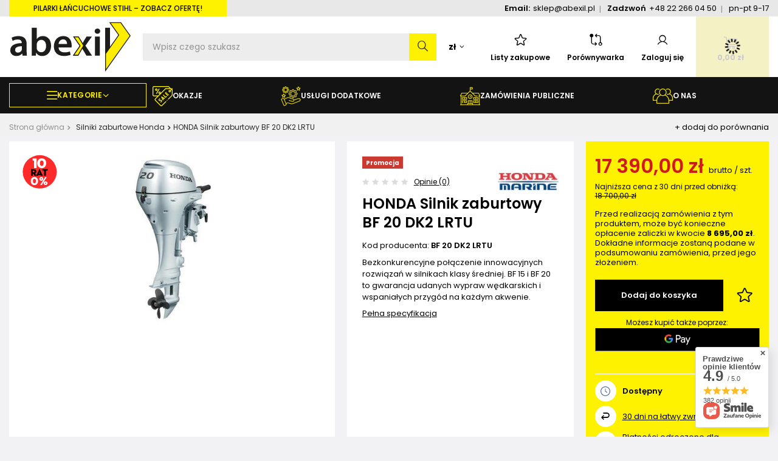

--- FILE ---
content_type: text/html; charset=utf-8
request_url: https://abexil.pl/product-pol-381-HONDA-Silnik-zaburtowy-BF-20-DK2-LRTU.html
body_size: 57099
content:
<!DOCTYPE html>
<html lang="pl" class="--vat --gross " ><head><link rel="preload" as="image" fetchpriority="high" href="/hpeciai/4a846bf65e34f34fdaf0d883440b3746/pol_pm_HONDA-Silnik-zaburtowy-BF-20-DK2-LRTU-381_1.webp"><meta name="viewport" content="user-scalable=no, initial-scale = 1.0, maximum-scale = 1.0, width=device-width, viewport-fit=cover"><meta http-equiv="Content-Type" content="text/html; charset=utf-8"><meta http-equiv="X-UA-Compatible" content="IE=edge"><title>HONDA Silnik zaburtowy BF 20 DK2 LRTU</title><meta name="keywords" content=""><meta name="description" content=" Bezkonkurencyjne połączenie innowacyjnych rozwiązań w silnikach klasy średniej. BF 15 i BF 20 to gwarancja udanych wypraw wędkarskich i wspaniałych przygód na każdym akwenie. "><link rel="icon" href="/gfx/pol/favicon.png"><meta name="theme-color" content="#9d9d9d"><meta name="msapplication-navbutton-color" content="#9d9d9d"><meta name="apple-mobile-web-app-status-bar-style" content="#9d9d9d"><link rel="preload stylesheet" as="style" href="/gfx/pol/style.css.gzip?r=1767357278"><link rel="preload" as="font" type="font/ttf" crossorigin="anonymous" href="/gfx/custom/Poppins-Regular.ttf"><link rel="preload" as="font" type="font/ttf" crossorigin="anonymous" href="/gfx/custom/Poppins-Medium.ttf"><link rel="preload" as="font" type="font/ttf" crossorigin="anonymous" href="/gfx/custom/Poppins-SemiBold.ttf"><link rel="preload" as="font" type="font/ttf" crossorigin="anonymous" href="/gfx/custom/Poppins-Bold.ttf"><link rel="stylesheet" type="text/css" href="/gfx/pol/projector_style.css.gzip?r=1767357278"><style>
							#photos_slider[data-skeleton] .photos__link:before {
								padding-top: calc(min((360/708 * 100%), 360px));
							}
							@media (min-width: 979px) {.photos__slider[data-skeleton] .photos__figure:not(.--nav):first-child .photos__link {
								max-height: 360px;
							}}
						</style><script>var app_shop={urls:{prefix:'data="/gfx/'.replace('data="', '')+'pol/',graphql:'/graphql/v1/'},vars:{meta:{viewportContent:'initial-scale = 1.0, maximum-scale = 5.0, width=device-width, viewport-fit=cover'},priceType:'gross',priceTypeVat:true,productDeliveryTimeAndAvailabilityWithBasket:false,geoipCountryCode:'US',fairShopLogo: { enabled: false, image: '/gfx/standards/safe_light.svg'},currency:{id:'PLN',symbol:'zł',country:'pl',format:'###,##0.00',beforeValue:false,space:true,decimalSeparator:',',groupingSeparator:' '},language:{id:'pol',symbol:'pl',name:'Polski'},omnibus:{enabled:true,rebateCodeActivate:false,hidePercentageDiscounts:false,},},txt:{priceTypeText:' brutto',},fn:{},fnrun:{},files:[],graphql:{}};const getCookieByName=(name)=>{const value=`; ${document.cookie}`;const parts = value.split(`; ${name}=`);if(parts.length === 2) return parts.pop().split(';').shift();return false;};if(getCookieByName('freeeshipping_clicked')){document.documentElement.classList.remove('--freeShipping');}if(getCookieByName('rabateCode_clicked')){document.documentElement.classList.remove('--rabateCode');}function hideClosedBars(){const closedBarsArray=JSON.parse(localStorage.getItem('closedBars'))||[];if(closedBarsArray.length){const styleElement=document.createElement('style');styleElement.textContent=`${closedBarsArray.map((el)=>`#${el}`).join(',')}{display:none !important;}`;document.head.appendChild(styleElement);}}hideClosedBars();</script><meta name="robots" content="index,follow"><meta name="rating" content="general"><meta name="Author" content="ABEXIL – maszyny czyszczące i ogrodnicze na bazie IdoSell (www.idosell.com/shop)."><meta property="fb:admins" content="9c8887feffc7dc167397ab400e2da089"><meta property="fb:app_id" content="368699223665">
<!-- Begin partytown html or js -->

<script>partytownConfig = ["gtm_web_worker_active"] </script><script>partytown = {
          lib: "/partytown/",
          resolveUrl: function (url, location, type) {
            if (url.pathname.includes("debug/bootstrap")) {
                  const proxyUrl = new URL(`${location?.origin}/proxy/${url.href}`);
                  return proxyUrl;
              }
            if (url.href.search("proxy") === -1 && type === "script" && url.href.includes("facebook")) {
                const proxyUrl = new URL(`${location?.origin}/proxy/${url.href}`);
                return proxyUrl;
            }
            return url;
          },
          forward: [["dataLayer.push", { preserveBehavior: true }] , ""],
        }; window?.partytownCallback?.();</script><script>const t={preserveBehavior:!1},e=e=>{if("string"==typeof e)return[e,t];const[n,r=t]=e;return[n,{...t,...r}]},n=Object.freeze((t=>{const e=new Set;let n=[];do{Object.getOwnPropertyNames(n).forEach((t=>{"function"==typeof n[t]&&e.add(t)}))}while((n=Object.getPrototypeOf(n))!==Object.prototype);return Array.from(e)})());!function(t,r,o,i,a,s,c,d,l,p,u=t,f){function h(){f||(f=1,"/"==(c=(s.lib||"/~partytown/")+(s.debug?"debug/":""))[0]&&(l=r.querySelectorAll('script[type="text/partytown"]'),i!=t?i.dispatchEvent(new CustomEvent("pt1",{detail:t})):(d=setTimeout(v,1e4),r.addEventListener("pt0",w),a?y(1):o.serviceWorker?o.serviceWorker.register(c+(s.swPath||"partytown-sw.js"),{scope:c}).then((function(t){t.active?y():t.installing&&t.installing.addEventListener("statechange",(function(t){"activated"==t.target.state&&y()}))}),console.error):v())))}function y(e){p=r.createElement(e?"script":"iframe"),t._pttab=Date.now(),e||(p.style.display="block",p.style.width="0",p.style.height="0",p.style.border="0",p.style.visibility="hidden",p.setAttribute("aria-hidden",!0)),p.src=c+"partytown-"+(e?"atomics.js?v=0.10.1":"sandbox-sw.html?"+t._pttab),r.querySelector(s.sandboxParent||"body").appendChild(p)}function v(n,o){for(w(),i==t&&(s.forward||[]).map((function(n){const[r]=e(n);delete t[r.split(".")[0]]})),n=0;n<l.length;n++)(o=r.createElement("script")).innerHTML=l[n].innerHTML,o.nonce=s.nonce,r.head.appendChild(o);p&&p.parentNode.removeChild(p)}function w(){clearTimeout(d)}s=t.partytown||{},i==t&&(s.forward||[]).map((function(r){const[o,{preserveBehavior:i}]=e(r);u=t,o.split(".").map((function(e,r,o){var a;u=u[o[r]]=r+1<o.length?u[o[r]]||(a=o[r+1],n.includes(a)?[]:{}):(()=>{let e=null;if(i){const{methodOrProperty:n,thisObject:r}=((t,e)=>{let n=t;for(let t=0;t<e.length-1;t+=1)n=n[e[t]];return{thisObject:n,methodOrProperty:e.length>0?n[e[e.length-1]]:void 0}})(t,o);"function"==typeof n&&(e=(...t)=>n.apply(r,...t))}return function(){let n;return e&&(n=e(arguments)),(t._ptf=t._ptf||[]).push(o,arguments),n}})()}))})),"complete"==r.readyState?h():(t.addEventListener("DOMContentLoaded",h),t.addEventListener("load",h))}(window,document,navigator,top,window.crossOriginIsolated);</script>

<!-- End partytown html or js -->

<!-- Begin LoginOptions html -->

<style>
#client_new_social .service_item[data-name="service_Apple"]:before, 
#cookie_login_social_more .service_item[data-name="service_Apple"]:before,
.oscop_contact .oscop_login__service[data-service="Apple"]:before {
    display: block;
    height: 2.6rem;
    content: url('/gfx/standards/apple.svg?r=1743165583');
}
.oscop_contact .oscop_login__service[data-service="Apple"]:before {
    height: auto;
    transform: scale(0.8);
}
#client_new_social .service_item[data-name="service_Apple"]:has(img.service_icon):before,
#cookie_login_social_more .service_item[data-name="service_Apple"]:has(img.service_icon):before,
.oscop_contact .oscop_login__service[data-service="Apple"]:has(img.service_icon):before {
    display: none;
}
</style>

<!-- End LoginOptions html -->

<!-- Open Graph -->
<meta property="og:type" content="website"><meta property="og:url" content="https://abexil.pl/product-pol-381-HONDA-Silnik-zaburtowy-BF-20-DK2-LRTU.html
"><meta property="og:title" content="HONDA Silnik zaburtowy BF 20 DK2 LRTU"><meta property="og:description" content="Bezkonkurencyjne połączenie innowacyjnych rozwiązań w silnikach klasy średniej. BF 15 i BF 20 to gwarancja udanych wypraw wędkarskich i wspaniałych przygód na każdym akwenie."><meta property="og:site_name" content="ABEXIL – maszyny czyszczące i ogrodnicze"><meta property="og:locale" content="pl_PL"><meta property="og:image" content="https://abexil.pl/hpeciai/4a846bf65e34f34fdaf0d883440b3746/pol_pl_HONDA-Silnik-zaburtowy-BF-20-DK2-LRTU-381_1.webp"><meta property="og:image:width" content="708"><meta property="og:image:height" content="360"><link rel="manifest" href="https://abexil.pl/data/include/pwa/1/manifest.json?t=3"><meta name="apple-mobile-web-app-capable" content="yes"><meta name="apple-mobile-web-app-status-bar-style" content="black"><meta name="apple-mobile-web-app-title" content="abexil.pl"><link rel="apple-touch-icon" href="/data/include/pwa/1/icon-128.png"><link rel="apple-touch-startup-image" href="/data/include/pwa/1/logo-512.png" /><meta name="msapplication-TileImage" content="/data/include/pwa/1/icon-144.png"><meta name="msapplication-TileColor" content="#2F3BA2"><meta name="msapplication-starturl" content="/"><script type="application/javascript">var _adblock = true;</script><script async src="/data/include/advertising.js"></script><script type="application/javascript">var statusPWA = {
                online: {
                    txt: "Połączono z internetem",
                    bg: "#5fa341"
                },
                offline: {
                    txt: "Brak połączenia z internetem",
                    bg: "#eb5467"
                }
            }</script><script async type="application/javascript" src="/ajax/js/pwa_online_bar.js?v=1&r=6"></script><script >
window.dataLayer = window.dataLayer || [];
window.gtag = function gtag() {
dataLayer.push(arguments);
}
gtag('consent', 'default', {
'ad_storage': 'denied',
'analytics_storage': 'denied',
'ad_personalization': 'denied',
'ad_user_data': 'denied',
'wait_for_update': 500
});

gtag('set', 'ads_data_redaction', true);
</script><script id="iaiscript_1" data-requirements="W10=" data-ga4_sel="ga4script">
window.iaiscript_1 = `<${'script'}  class='google_consent_mode_update'>
gtag('consent', 'update', {
'ad_storage': 'granted',
'analytics_storage': 'granted',
'ad_personalization': 'granted',
'ad_user_data': 'granted'
});
</${'script'}>`;
</script>
<!-- End Open Graph -->

<link rel="canonical" href="https://abexil.pl/product-pol-381-HONDA-Silnik-zaburtowy-BF-20-DK2-LRTU.html" />

                <!-- Global site tag (gtag.js) -->
                <script  async src="https://www.googletagmanager.com/gtag/js?id=AW-17658112380"></script>
                <script >
                    window.dataLayer = window.dataLayer || [];
                    window.gtag = function gtag(){dataLayer.push(arguments);}
                    gtag('js', new Date());
                    
                    gtag('config', 'AW-17658112380', {"allow_enhanced_conversions":true});
gtag('config', 'AW-794350713', {"allow_enhanced_conversions":true});
gtag('config', 'G-BFM06W5XWW');

                </script>
                            <!-- Google Tag Manager -->
                    <script >(function(w,d,s,l,i){w[l]=w[l]||[];w[l].push({'gtm.start':
                    new Date().getTime(),event:'gtm.js'});var f=d.getElementsByTagName(s)[0],
                    j=d.createElement(s),dl=l!='dataLayer'?'&l='+l:'';j.async=true;j.src=
                    'https://www.googletagmanager.com/gtm.js?id='+i+dl;f.parentNode.insertBefore(j,f);
                    })(window,document,'script','dataLayer','GTM-NQ9PZLDN');</script>
            <!-- End Google Tag Manager -->
<!-- Begin additional html or js -->


<!--58|1|33| modified: 2025-04-22 13:45:50-->
<script>const bankForUnprofitableProducts = ['Raty BNP Paribas'];</script>
<!--77|1|40| modified: 2025-09-30 11:49:45-->
<script>const publicSektorLink = 'https://abexil.pl/pilarki';</script>
<!--82|1|42| modified: 2024-12-30 16:51:05-->
<script>
document.addEventListener('DOMContentLoaded', function() {
    const element = document.querySelector('.projector_postponed .projector_info__icon');
    if (element) { // Sprawdzenie, czy element istnieje
        element.classList.remove('projector_postponed__icon');
        element.innerHTML = '<img style="width: 18px; height: 18px;" src="https://abexil.pl/data/include/cms/abexil_redesign/button2/credit-card.svg">';
    }
});
</script>


<!-- End additional html or js -->
                <script>
                if (window.ApplePaySession && window.ApplePaySession.canMakePayments()) {
                    var applePayAvailabilityExpires = new Date();
                    applePayAvailabilityExpires.setTime(applePayAvailabilityExpires.getTime() + 2592000000); //30 days
                    document.cookie = 'applePayAvailability=yes; expires=' + applePayAvailabilityExpires.toUTCString() + '; path=/;secure;'
                    var scriptAppleJs = document.createElement('script');
                    scriptAppleJs.src = "/ajax/js/apple.js?v=3";
                    if (document.readyState === "interactive" || document.readyState === "complete") {
                          document.body.append(scriptAppleJs);
                    } else {
                        document.addEventListener("DOMContentLoaded", () => {
                            document.body.append(scriptAppleJs);
                        });  
                    }
                } else {
                    document.cookie = 'applePayAvailability=no; path=/;secure;'
                }
                </script>
                                <script>
                var listenerFn = function(event) {
                    if (event.origin !== "https://payment.idosell.com")
                        return;
                    
                    var isString = (typeof event.data === 'string' || event.data instanceof String);
                    if (!isString) return;
                    try {
                        var eventData = JSON.parse(event.data);
                    } catch (e) {
                        return;
                    }
                    if (!eventData) { return; }                                            
                    if (eventData.isError) { return; }
                    if (eventData.action != 'isReadyToPay') {return; }
                    
                    if (eventData.result.result && eventData.result.paymentMethodPresent) {
                        var googlePayAvailabilityExpires = new Date();
                        googlePayAvailabilityExpires.setTime(googlePayAvailabilityExpires.getTime() + 2592000000); //30 days
                        document.cookie = 'googlePayAvailability=yes; expires=' + googlePayAvailabilityExpires.toUTCString() + '; path=/;secure;'
                    } else {
                        document.cookie = 'googlePayAvailability=no; path=/;secure;'
                    }                                            
                }     
                if (!window.isAdded)
                {                                        
                    if (window.oldListener != null) {
                         window.removeEventListener('message', window.oldListener);
                    }                        
                    window.addEventListener('message', listenerFn);
                    window.oldListener = listenerFn;                                      
                       
                    const iframe = document.createElement('iframe');
                    iframe.src = "https://payment.idosell.com/assets/html/checkGooglePayAvailability.html?origin=https%3A%2F%2Fabexil.pl";
                    iframe.style.display = 'none';                                            

                    if (document.readyState === "interactive" || document.readyState === "complete") {
                          if (!window.isAdded) {
                              window.isAdded = true;
                              document.body.append(iframe);
                          }
                    } else {
                        document.addEventListener("DOMContentLoaded", () => {
                            if (!window.isAdded) {
                              window.isAdded = true;
                              document.body.append(iframe);
                          }
                        });  
                    }  
                }
                </script>
                <script>let paypalDate = new Date();
                    paypalDate.setTime(paypalDate.getTime() + 86400000);
                    document.cookie = 'payPalAvailability_PLN=-1; expires=' + paypalDate.getTime() + '; path=/; secure';
                </script><script src="/data/gzipFile/expressCheckout.js.gz"></script></head><body>
<!-- Begin additional html or js -->


<!--81|1|41| modified: 2025-11-02 20:14:31-->
<script>(async function () {
  // monitor snippet version 2.0
  const url = window.location.href;
  const pathname = window.location.pathname;
  const search = window.location.search;
  const userId = "108";
  const storeDomain = window.location.hostname;

  // Cache DOM selectors and compiled regexes
  let selectorSettings = {};
  let modalWrapperSelector, menuBasketSelector, searchboxElementsSelector, searchResultsSelector, parentSelector;
  
  // Pre-compile frequently used selectors
  const EASYPROTECT_SELECTORS = [
    'a[href*="easyprotect"]',
    'img[src*="easyprotect"]', 
    'a[title*="easyprotect"]',
    'img[alt*="easyprotect"]',
    'div[title*="easyprotect"]',
    'h3 a[href*="easyprotect"]',
    'a[href*="/product-pol-"][href*="EasyProtect"]'
  ].join(', ');

  const LINK_SELECTORS = [
    'a[href*="easyprotect"]',
    'a[title*="EasyProtect"]', 
    'a[href*="/product-pol-"][href*="EasyProtect"]'
  ].join(', ');

  // Pre-compile path patterns
  const WARRANTY_PATTERNS = [
    /ochrona-easyprotect-(?:12|24|36)\.(?:html|php)$/,
    /ochrona-easyprotect-\d+-\d+\.(?:html|php)$/
  ];
  
  const EXCLUDED_PATH_PATTERNS = [
    /basketedit(\.html|\.php)?/,
    /order1(\.html|\.php)?/,
    /order2(\.html|\.php)?/,
    /orderdetails(\.html|\.php)?/,
  ];

  // Pre-determine page context
  const isWarrantyProductPage = () => {
    const path = pathname.toLowerCase();
    return path.includes('easyprotect') && WARRANTY_PATTERNS.some(pattern => pattern.test(path));
  };

  const isExcludedPath = () => EXCLUDED_PATH_PATTERNS.some(pattern => pattern.test(pathname));
  const isProductPage = pathname.includes("/products/");
  const shouldHide = !isExcludedPath();
  const isOrderCompletePage = /\/orderdetails(\.html|\.php)?$/.test(pathname) && 
                             getQueryParam(search, "message") === "order";

  // Early exit for warranty product pages
  try {
    if (isWarrantyProductPage()) {
      if (document.documentElement) {
        document.documentElement.style.display = 'none';
      }
      window.location.replace('/');
      return;
    }
  } catch (error) {
  }

  let warrantyTracking = JSON.parse(localStorage.getItem("warrantyTracking")) || [];
  let cartState = [];

  // Utility functions
  function getQueryParam(search, name) {
    const params = new URLSearchParams(search);
    return params.get(name);
  }

  function resetWarrantyTrackingIfCartEmpty() {
    if (cartState.length === 0) {
      localStorage.setItem("warrantyTracking", JSON.stringify([]));
    }
  }

  function isWarrantyProduct(productId) {
    return cartState.some(product => product.id === productId && product.isEasyProtect);
  }

  // Batch DOM operations
  function hideElementsBatch(elements) {
    elements.forEach(element => {
      if (!(element instanceof Element)) return;

      // Skip special elements
      const isLogo = element.tagName.toLowerCase() === "img" && 
                    element.src.includes("logo_ep_new_2024_PRINT_tarcza_R.png");
      const isLearnMoreLink = element.tagName.toLowerCase() === "a" && 
                             element.href.includes("easyprotect.pl");
      const isParagraph = element.tagName.toLowerCase() === "p" && 
                         element.textContent.includes("Zyskaj nawet 3 lata dodatkowej ochrony");

      if (isLogo || isLearnMoreLink || isParagraph) return;

      // Skip if in excluded containers
      if ((modalWrapperSelector && element.closest(modalWrapperSelector)) ||
          (menuBasketSelector && element.closest(menuBasketSelector))) {
        return;
      }

      element.style.setProperty("display", "none", "important");

      if (parentSelector && parentSelector.length > 0) {
        const parent = element.closest(parentSelector);
        if (parent) {
          parent.style.setProperty("display", "none", "important");
        }
      }
    });
  }

  function disableLinksBatch(links) {
    links.forEach(link => {
      if (link.href.includes("easyprotect.pl")) return;
      
      link.addEventListener("click", event => event.preventDefault(), { passive: false });
      link.style.pointerEvents = "none";
      link.style.textDecoration = "none";
    });
  }

  // Optimized DOM manipulation functions
  function hideEasyProtectElements() {
    const elements = document.querySelectorAll(EASYPROTECT_SELECTORS);
    hideElementsBatch([...elements]);
  }

  function hideEasyProtectInSearchBox() {
    if (!searchboxElementsSelector) return;
    
    const searchBoxElements = document.querySelectorAll(
      `${searchboxElementsSelector} a[href*="easyprotect"], ${searchboxElementsSelector} img[src*="easyprotect"], ${searchboxElementsSelector} a[title*="easyprotect"], ${searchboxElementsSelector} img[alt*="easyprotect"]`
    );

    [...searchBoxElements].forEach(element => {
      let parent = element.parentElement;
      while (parent && parent.tagName.toLowerCase() !== "div") {
        parent = parent.parentElement;
      }
      if (parent) {
        parent.style.setProperty("display", "none", "important");
      }
    });
  }

  function hideSearchResultsByText() {
    if (!searchResultsSelector) return;
    
    const searchResults = document.querySelectorAll(searchResultsSelector);
    [...searchResults].forEach(result => {
      if (result.textContent.includes("Ochrona EasyProtect")) {
        result.style.setProperty("display", "none", "important");
      }
    });
  }

  function disableEasyProtectLinks() {
    const links = document.querySelectorAll(LINK_SELECTORS);
    disableLinksBatch([...links]);
  }

  // API functions with caching
  async function fetchSelectorSettings() {
    // Check cache first
    const cacheKey = `selectorSettings_${userId}`;
    const cached = localStorage.getItem(cacheKey);
    
    if (cached) {
      try {
        const { data, timestamp } = JSON.parse(cached);
        const MONITOR_CACHE_TIME = 5 * 60 * 1000;
        
        if (Date.now() - timestamp < MONITOR_CACHE_TIME) {
          selectorSettings = data;
          const settings = selectorSettings[storeDomain] || selectorSettings.default;
          modalWrapperSelector = settings.monitorSnippet.modalWrapper;
          menuBasketSelector = settings.monitorSnippet.menuBasket;
          searchboxElementsSelector = settings.monitorSnippet.searchBoxElements;
          searchResultsSelector = settings.monitorSnippet.searchResults;
          parentSelector = settings.monitorSnippet.parent;
          return;
        }
      } catch (e) {
        // Invalid cache, continue to fetch
      }
    }

    // Fetch fresh data
    try {
      const response = await fetch(
        `https://easyprotect.softwarelogic.co/easyprotect-idosell-app/get-snippet-data?user_id=${userId}`,
        {
          method: "POST",
          headers: { "Content-Type": "application/json" },
          body: JSON.stringify({}),
        }
      );

      if (!response.ok) {
        throw new Error("Błąd: " + response.statusText);
      }
      
      const data = await response.json();
      if (data.status === "ok") {
        selectorSettings = data.selectorSettings;
        
        // Cache with user-specific key
        localStorage.setItem(cacheKey, JSON.stringify({
          data: selectorSettings,
          timestamp: Date.now()
        }));
        
        const settings = selectorSettings[storeDomain] || selectorSettings.default;
        modalWrapperSelector = settings.monitorSnippet.modalWrapper;
        menuBasketSelector = settings.monitorSnippet.menuBasket;
        searchboxElementsSelector = settings.monitorSnippet.searchBoxElements;
        searchResultsSelector = settings.monitorSnippet.searchResults;
        parentSelector = settings.monitorSnippet.parent;
      } else {
        // console.error("Błąd podczas pobierania ustawień:", data.message);
      }
    } catch (error) {
      // console.error("Fetch error:", error);
      
      // If fetch fails but we have expired cache, use it anyway as fallback
      if (cached) {
        try {
          const { data } = JSON.parse(cached);
          selectorSettings = data;
          const settings = selectorSettings[storeDomain] || selectorSettings.default;
          modalWrapperSelector = settings.monitorSnippet.modalWrapper;
          menuBasketSelector = settings.monitorSnippet.menuBasket;
          searchboxElementsSelector = settings.monitorSnippet.searchBoxElements;
          searchResultsSelector = settings.monitorSnippet.searchResults;
          parentSelector = settings.monitorSnippet.parent;
        } catch (e) {
          // Even cache parsing failed, continue without settings
        }
      }
    }
  }
  
  async function getOrderDetails(shopUrl, orderNumber) {
    const query = `query {
      orderDetails(OrderDetailsInput: { orderNumber: ${orderNumber} }) {
        orderId
        orderNumber
        client {
          login
          email
          phone
          billingData {
            companyName
            taxNumber
            firstname
            lastname
            street
            zipcode
            city
            province
            countryName
          }
          payerData {
            companyName
            taxNumber
            firstname
            lastname
            street
            zipcode
            city
            province
            countryName
          }
          deliveryData {
            companyName
            firstname
            lastname
            street
            zipcode
            city
            countryName
            province
            phone
          }
        }
        products {
          worthOrderCurrency {
            value
            currency
            formatted
          }
          worthClientCurrency {
            value
            currency
            formatted
          }
          orderedProducts {
            id
            name
            size
            sizeDescription
            quantity
            unit
            priceClientCurrency {
              gross {
                value
                currency
                formatted
              }
              net {
                value
                currency
                formatted
              }
            }
            link
            icon
            iconSmall
          }
        }
      }
    }`;

    try {
      const response = await fetch(`https://${shopUrl}/graphql/v1/`, {
        method: "POST",
        headers: { "Content-Type": "application/json" },
        body: JSON.stringify({ query }),
      });

      const data = await response.json();
      
      if (data.errors) {
        // console.error("GraphQL Error:", data.errors);
        return null;
      }

      return data.data;
    } catch (error) {
      // console.error("Fetch Error:", error);
      return null;
    }
  }

  async function fetchBasket(storeDomain) {
    try {
      const response = await fetch(`https://${storeDomain}/ajax/basket.php`, {
        method: "GET",
        headers: { "Content-Type": "application/json" },
      });

      if (!response.ok) {
        throw new Error(`HTTP error! status: ${response.status}`);
      }

      const data = await response.json();
      cartState = data.basket.products.map(product => ({
        id: product.id,
        name: product.name,
        link: product.link,
        isEasyProtect: product.name.includes("Ochrona EasyProtect"),
      }));

      if (cartState.length > 0) {
        localStorage.setItem("cartState", JSON.stringify(cartState));
      }

      resetWarrantyTrackingIfCartEmpty();

      // Handle order completion
      if (isOrderCompletePage && warrantyTracking.length > 0) {
        const storedCartState = JSON.parse(localStorage.getItem("cartState")) || [];
        if (storedCartState.length === 0) return;

        const orderNumber = getQueryParam(search, "order_number");
        const newWarrantyTracking = warrantyTracking.map(entry => {
          let productLink = null;

          for (const product of storedCartState) {
            if (!product.isEasyProtect && product.id === entry.productId) {
              productLink = `https://${storeDomain}${product.link}`;
              break;
            }
          }

          return {
            ...entry,
            productLink: productLink,
          };
        });
        
        const orderDetails = { data: await getOrderDetails(storeDomain, orderNumber) };
        
        if (!orderDetails) {
          // console.error("Failed to fetch order details.");
          return;
        }

        fetch(
          `https://easyprotect.softwarelogic.co/easyprotect-idosell-app/send-notification?user_id=${userId}&store_domain=${storeDomain}`,
          {
            method: "POST",
            headers: { "Content-Type": "application/json" },
            body: JSON.stringify({ orderDetails, warrantyTracking: newWarrantyTracking }),
          }
        ).then(response => {
          if (response.ok) {
            localStorage.setItem("warrantyTracking", JSON.stringify([]));
            localStorage.setItem("cartState", JSON.stringify([]));
          } else {
            // console.error("Failed to send order details:", response.statusText);
          }
        }).catch(error => {
          // console.error("Error sending order details:", error);
        });
      }
    } catch (error) {
      // console.error("Error:", error);
    }
  }

  // Initialize
  await fetchSelectorSettings();
  await fetchBasket(storeDomain);

  // Parse warranty tracking with error handling
  warrantyTracking = localStorage.getItem("warrantyTracking");
  try {
    warrantyTracking = JSON.parse(warrantyTracking);
    if (!Array.isArray(warrantyTracking)) {
      warrantyTracking = [];
    }
  } catch (e) {
    // console.error("Failed to parse warrantyTracking:", e);
    warrantyTracking = [];
  }

  // Apply DOM modifications
  disableEasyProtectLinks();
  
  if (shouldHide || isProductPage) {
    hideEasyProtectElements();
  }
  
  hideEasyProtectInSearchBox();
  hideSearchResultsByText();

  // Optimized MutationObserver with throttling
  let mutationTimeout;
  const observer = new MutationObserver(() => {
    clearTimeout(mutationTimeout);
    mutationTimeout = setTimeout(() => {
      disableEasyProtectLinks();
      if (shouldHide || isProductPage) {
        hideEasyProtectElements();
      }
      hideEasyProtectInSearchBox();
      hideSearchResultsByText();
    }, 100); // Throttle to 100ms
  });

  observer.observe(document.body, { 
    childList: true, 
    subtree: true,
    attributes: false, // Don't watch attribute changes unless needed
    characterData: false // Don't watch text content changes unless needed
  });
})();</script>
<!--102|1|49| modified: 2025-11-18 17:21:31-->
<script>
(function (d, t) {
  var loaded = false;
  var SCRIPT_URL = "https://cdn.sensbot.ai/bundle.mjs";
  var PROJECT_ID = "287d8c3d-e892-4526-bfb0-b34b044a68c1";

  function loadSensbot() {
    if (loaded) return;
    loaded = true;
    detach();

    var v = d.createElement(t),
        s = d.getElementsByTagName(t)[0];

    v.onload = function () {
      if (window.sensbot && window.sensbot.chat && window.sensbot.chat.load) {
        window.sensbot.chat.load({
          verify: { projectID: PROJECT_ID },
          url: "https://platform.sensbot.ai",
          versionID: "production",
          watermark: false,
          allowDangerousHTML: true,
        });
      }
    };

    // Wstrzyknięcie async (dynamicznie tworzone <script> jest asynchroniczne)
    v.src = SCRIPT_URL;
    v.type = "text/javascript";
    s.parentNode.insertBefore(v, s);
  }

  // ——— Interakcja użytkownika (optymalne dla CWV) ———
  function onFirstInteraction() { loadSensbot(); }
  function onScroll()  { window.removeEventListener('scroll',  onScroll,  opts); onFirstInteraction(); }
  function onClick()   { window.removeEventListener('click',   onClick,   opts); onFirstInteraction(); }
  function onTouch()   { window.removeEventListener('touchstart', onTouch, opts); onFirstInteraction(); }
  var opts = { passive: true, once: true };
  window.addEventListener('scroll', onScroll, opts);
  window.addEventListener('click', onClick,   opts);
  window.addEventListener('touchstart', onTouch, opts);

  // ——— Idle (jeśli przeglądarka ma „luźno”) ———
  if ("requestIdleCallback" in window) {
    window.requestIdleCallback(function () { loadSensbot(); }, { timeout: LOAD_AFTER_MS });
  }

  // Sprzątanie nasłuchów gdy załadowano
  function detach() {
    try {
      window.removeEventListener('scroll', onScroll, opts);
      window.removeEventListener('click', onClick, opts);
      window.removeEventListener('touchstart', onTouch, opts);
      clearTimeout(fallbackTimer);
    } catch(e) {}
  }
})(document, 'script');
</script>

<!-- End additional html or js -->
<div id="container" class="projector_page container max-width-1400"><header class=" commercial_banner"><script class="ajaxLoad">app_shop.vars.vat_registered="true";app_shop.vars.currency_format="###,##0.00";app_shop.vars.currency_before_value=false;app_shop.vars.currency_space=true;app_shop.vars.symbol="zł";app_shop.vars.id="PLN";app_shop.vars.baseurl="http://abexil.pl/";app_shop.vars.sslurl="https://abexil.pl/";app_shop.vars.curr_url="%2Fproduct-pol-381-HONDA-Silnik-zaburtowy-BF-20-DK2-LRTU.html";var currency_decimal_separator=',';var currency_grouping_separator=' ';app_shop.vars.blacklist_extension=["exe","com","swf","js","php"];app_shop.vars.blacklist_mime=["application/javascript","application/octet-stream","message/http","text/javascript","application/x-deb","application/x-javascript","application/x-shockwave-flash","application/x-msdownload"];app_shop.urls.contact="/contact-pol.html";</script><div id="viewType" style="display:none"></div><div class="menutop"><div class="menutop__info">
	    PILARKI ŁAŃCUCHOWE STIHL – zobacz OFERTĘ!
	  </div><div class="menutop__freeShipping">
						Darmowa dostawa od 500 zł! <strong>Zamów do 14 a wyślemy jeszcze dziś</strong></div><div class="menutop__contact"><div class="menutop__contact-elem"><span>Email:</span><a href="mailto:sklep@abexil.pl">sklep@abexil.pl</a></div><div class="menutop__contact-elem"><span>Zadzwoń</span><a href="tel:+48222660450">+48 22 266 04 50</a></div><div class="menutop__contact-elem">pn-pt 9-17</div></div></div><div id="logo" class="d-flex align-items-center"><a href="/" target="_self"><img src="/data/gfx/mask/pol/logo_1_big.svg" alt="Abexil.pl - urządzenia czyszczące, ogrodnicze i budowlane" width="419" height="177"></a></div><form action="https://abexil.pl/search.php" method="get" id="menu_search" class="menu_search"><button href="#showSearchForm" class="menu_search__mobile"></button><div class="menu_search__block"><div class="menu_search__item --input"><input class="menu_search__input" type="text" name="text" autocomplete="off" placeholder="Wpisz czego szukasz" aria-label="Wpisz czego szukasz"><button class="menu_search__submit" type="submit" aria-label="Szukaj"></button></div><div class="menu_search__item --results search_result"></div></div></form><div id="menu_settings" class="align-items-center justify-content-center justify-content-lg-end"><div class="open_trigger"><span class="d-none d-md-inline-block flag_txt">zł</span><div class="menu_settings_wrapper d-md-none"><div class="menu_settings_inline"><div class="menu_settings_header">
								Język i waluta: 
							</div><div class="menu_settings_content"><span class="menu_settings_flag flag flag_pol"></span><strong class="menu_settings_value"><span class="menu_settings_language">pl</span><span> | </span><span class="menu_settings_currency">zł</span></strong></div></div><div class="menu_settings_inline"><div class="menu_settings_header">
								Dostawa do: 
							</div><div class="menu_settings_content"><strong class="menu_settings_value">Polska</strong></div></div></div><i class="icon-angle-down d-none d-md-inline-block"></i></div><form action="https://abexil.pl/settings.php" method="post"><ul><li><div class="form-group"><label for="menu_settings_curr">Waluta</label><div class="select-after"><select class="form-control" name="curr" id="menu_settings_curr"><option value="PLN" selected>zł</option><option value="EUR">EUR (1 zł = 0.2378EUR)
															</option></select></div></div></li><li class="buttons"><button class="btn --solid --large" type="submit">
								Zastosuj zmiany
							</button></li></ul></form><div id="menu_additional"><div class="shopping_list_top" data-empty="true"><a href="https://abexil.pl/pl/shoppinglist/" class="wishlist_link slt_link --empty"><i class="icon-shop-list"></i>
					  Listy zakupowe</a><div class="slt_lists"><ul class="slt_lists__nav"><li class="slt_lists__nav_item" data-list_skeleton="true" data-list_id="true" data-shared="true"><a class="slt_lists__nav_link" data-list_href="true"><span class="slt_lists__nav_name" data-list_name="true"></span><span class="slt_lists__count" data-list_count="true">0</span></a></li><li class="slt_lists__nav_item --empty"><a class="slt_lists__nav_link --empty" href="https://abexil.pl/pl/shoppinglist/"><span class="slt_lists__nav_name" data-list_name="true">Lista zakupowa</span><span class="slt_lists__count" data-list_count="true">0</span></a></li></ul></div></div><a class="compare_link" href="https://abexil.pl/product-compare.php" title="Porównywarka"><i class="icon-compare"></i>
				  Porównywarka
				</a><a class="account_link" href="https://abexil.pl/login.php"><i class="icon-user"></i>Zaloguj się</a></div></div><div class="shopping_list_top_mobile" data-empty="true"><a href="https://abexil.pl/pl/shoppinglist/" class="sltm_link --empty"><i class="icon-shop-list"></i></a></div><div id="menu_basket" class="topBasket --skeleton"><a class="topBasket__sub" href="/basketedit.php"><span class="badge"></span><strong class="topBasket__price">0,00 zł</strong></a><div class="topBasket__details --products" style="display: none;"><div class="topBasket__block --labels"><label class="topBasket__item --name">Produkt</label><label class="topBasket__item --sum">Ilość</label><label class="topBasket__item --prices">Cena</label></div><div class="topBasket__block --products"></div><div class="topBasket__block --oneclick topBasket_oneclick" data-lang="pol"><div class="topBasket_oneclick__label"><span class="topBasket_oneclick__text --fast">Szybkie zakupy <strong>1-Click</strong></span><span class="topBasket_oneclick__text --registration"> (bez rejestracji)</span></div><div class="topBasket_oneclick__items"><span class="topBasket_oneclick__item --googlePay" title="Google Pay"><img class="topBasket_oneclick__icon" src="/panel/gfx/payment_forms/237.png" alt="Google Pay"></span></div></div></div><div class="topBasket__details --shipping" style="display: none;"><span class="topBasket__name">Koszt dostawy od</span><span id="shipppingCost"></span></div><script>
						app_shop.vars.cache_html = true;
					</script></div><nav id="menu_categories" class="wide"><button type="button" class="navbar-toggler"><i class="icon-reorder"></i></button><div class="navbar-collapse" id="menu_navbar"><ul class="navbar-nav --menu1"><li class="nav-item"><span class="nav-link --allcategories">Kategorie</span><ul class="navbar-subnav"><li class="nav-item"><a  href="/myjki-cisnieniowe" target="_self" title="Myjki ciśnieniowe" class="nav-link nav-gfx" ><img loading="lazy" alt="Myjki ciśnieniowe" title="Myjki ciśnieniowe" src="/data/gfx/pol/navigation/1_1_i_2443webp"><span class="gfx_lvl_1">Myjki ciśnieniowe</span></a><ul class="navbar-subsubnav"><li class="nav-item"><a  href="/pol_m_Myjki-cisnieniowe_Myjki-domowe-2451.html" target="_self" title="Myjki domowe" class="nav-link nav-gfx" ><img class="gfx_lvl_2 d-none d-md-block" loading="lazy" alt="Myjki domowe" title="Myjki domowe" src="/data/gfx/pol/navigation/1_1_i_2451.webp"><span class="gfx_lvl_2">Myjki domowe</span></a><ul class="navbar-subsubsubnav" data-mode="gfx"><li class="nav-item"><a  href="/pol_m_Myjki-cisnieniowe_Myjki-domowe_Bez-podgrzewania-wody-2452.html" target="_self" title="Bez podgrzewania wody" class="nav-link" >Bez podgrzewania wody</a></li><li class="nav-item"><a  href="/pol_m_Myjki-cisnieniowe_Myjki-domowe_Domowe-akumulatorowe-2453.html" target="_self" title="Domowe akumulatorowe" class="nav-link" >Domowe akumulatorowe</a></li></ul></li><li class="nav-item"><a  href="/profesjonalne-myjki-cisnieniowe" target="_self" title="Myjki Profesjonalne" class="nav-link nav-gfx" ><img class="gfx_lvl_2 d-none d-md-block" loading="lazy" alt="Myjki Profesjonalne" title="Myjki Profesjonalne" src="/data/gfx/pol/navigation/1_1_i_2444.webp"><span class="gfx_lvl_2">Myjki Profesjonalne</span></a><ul class="navbar-subsubsubnav" data-mode="gfx"><li class="nav-item"><a  href="/myjki-profesjonalne-cisnieniowe-bez-podgrzewania-wody" target="_self" title="Myjki ciśnieniowe bez podgrzewania wody" class="nav-link" >Myjki ciśnieniowe bez podgrzewania wody</a></li><li class="nav-item"><a  href="/pol_m_Myjki-cisnieniowe_Myjki-Profesjonalne_Z-podgrzewaniem-wody-elektrycznie-2450.html" target="_self" title="Z podgrzewaniem wody elektrycznie" class="nav-link" >Z podgrzewaniem wody elektrycznie</a></li><li class="nav-item"><a  href="/pol_m_Myjki-cisnieniowe_Myjki-Profesjonalne_Spalinowe-z-podgrzewaniem-wody-2446.html" target="_self" title="Spalinowe z podgrzewaniem wody" class="nav-link" >Spalinowe z podgrzewaniem wody</a></li><li class="nav-item"><a  href="/myjki-akumulatorowe" target="_self" title="Myjki akumulatorowe" class="nav-link" >Myjki akumulatorowe</a></li><li class="nav-item"><a  href="/pol_m_Myjki-cisnieniowe_Myjki-Profesjonalne_Z-silnikiem-spalinowym-2448.html" target="_self" title="Z silnikiem spalinowym" class="nav-link" >Z silnikiem spalinowym</a></li></ul></li><li class="nav-item"><a  href="/pol_m_Myjki-cisnieniowe_Myjki-specjalnego-przeznaczenia-2455.html" target="_self" title="Myjki specjalnego przeznaczenia" class="nav-link nav-gfx" ><img class="gfx_lvl_2 d-none d-md-block" loading="lazy" alt="Myjki specjalnego przeznaczenia" title="Myjki specjalnego przeznaczenia" src="/data/gfx/pol/navigation/1_1_i_2455.webp"><span class="gfx_lvl_2">Myjki specjalnego przeznaczenia</span></a><ul class="navbar-subsubsubnav" data-mode="gfx"><li class="nav-item"><a  href="/pol_m_Myjki-cisnieniowe_Myjki-specjalnego-przeznaczenia_Stacjonarne-urzadzenia-wysokocisnieniowe-2456.html" target="_self" title="Stacjonarne urządzenia wysokociśnieniowe" class="nav-link" >Stacjonarne urządzenia wysokociśnieniowe</a></li><li class="nav-item"><a  href="/pol_m_Myjki-cisnieniowe_Myjki-specjalnego-przeznaczenia_UHP-klasa-kompakt-2457.html" target="_self" title="UHP klasa kompakt" class="nav-link" >UHP klasa kompakt</a></li><li class="nav-item"><a  href="/pol_m_Myjki-cisnieniowe_Myjki-specjalnego-przeznaczenia_HDS-Trailer-2458.html" target="_self" title="HDS Trailer" class="nav-link" >HDS Trailer</a></li><li class="nav-item"><a  href="/pol_m_Myjki-cisnieniowe_Myjki-specjalnego-przeznaczenia_Urzadzenia-ultrawysokocisnieniowe-Cage-2459.html" target="_self" title="Urządzenia ultrawysokociśnieniowe Cage" class="nav-link" >Urządzenia ultrawysokociśnieniowe Cage</a></li><li class="nav-item"><a  href="/pol_m_Myjki-cisnieniowe_Myjki-specjalnego-przeznaczenia_Wielofunkcyjne-urzadzenia-myjace-2460.html" target="_self" title="Wielofunkcyjne urządzenia myjące" class="nav-link" >Wielofunkcyjne urządzenia myjące</a></li></ul></li><li class="nav-item"><a  href="/pol_m_Myjki-cisnieniowe_Chemia-i-Akcesoria-2461.html" target="_self" title="Chemia i Akcesoria" class="nav-link nav-gfx" ><img class="gfx_lvl_2 d-none d-md-block" loading="lazy" alt="Chemia i Akcesoria" title="Chemia i Akcesoria" src="/data/gfx/pol/navigation/1_1_i_2461.webp"><span class="gfx_lvl_2">Chemia i Akcesoria</span></a><ul class="navbar-subsubsubnav" data-mode="gfx"><li class="nav-item"><a  href="/pol_m_Myjki-cisnieniowe_Chemia-i-Akcesoria_Chemia-do-pojazdow-2462.html" target="_self" title="Chemia do pojazdów" class="nav-link" >Chemia do pojazdów</a></li><li class="nav-item"><a  href="/pol_m_Myjki-cisnieniowe_Chemia-i-Akcesoria_Do-urzadzen-wysokocisnieniowych-2716.html" target="_self" title="Do urządzeń wysokociśnieniowych" class="nav-link" >Do urządzeń wysokociśnieniowych</a></li><li class="nav-item"><a  href="/pol_m_Myjki-cisnieniowe_Chemia-i-Akcesoria_Do-myjni-samochodowych-2722.html" target="_self" title="Do myjni samochodowych" class="nav-link" >Do myjni samochodowych</a></li><li class="nav-item"><a  href="/pol_m_Myjki-cisnieniowe_Chemia-i-Akcesoria_Do-mycia-zbiornikow-i-kontenerow-2723.html" target="_self" title="Do mycia zbiorników i kontenerów" class="nav-link" >Do mycia zbiorników i kontenerów</a></li></ul></li></ul></li><li class="nav-item"><a  href="/czyszczenie-i-sprzatanie" target="_self" title="Czyszczenie i sprzątanie" class="nav-link nav-gfx" ><img loading="lazy" alt="Czyszczenie i sprzątanie" title="Czyszczenie i sprzątanie" src="/data/gfx/pol/navigation/1_1_i_2532webp"><span class="gfx_lvl_1">Czyszczenie i sprzątanie</span></a><ul class="navbar-subsubnav"><li class="nav-item"><a  href="/pol_m_Czyszczenie-i-sprzatanie_Urzadzenia-piorace-2533.html" target="_self" title="Urządzenia piorące" class="nav-link nav-gfx" ><img class="gfx_lvl_2 d-none d-md-block" loading="lazy" alt="Urządzenia piorące" title="Urządzenia piorące" src="/data/gfx/pol/navigation/1_1_i_2533.webp"><span class="gfx_lvl_2">Urządzenia piorące</span></a><ul class="navbar-subsubsubnav" data-mode="gfx"><li class="nav-item"><a  href="/odkurzacze-piorace" target="_self" title="Odkurzacze piorące" class="nav-link" >Odkurzacze piorące</a></li><li class="nav-item"><a  href="/pol_m_Czyszczenie-i-sprzatanie_Urzadzenia-piorace_Automaty-do-wykladzin-2535.html" target="_self" title="Automaty do wykładzin" class="nav-link" >Automaty do wykładzin</a></li><li class="nav-item"><a  href="/pol_m_Czyszczenie-i-sprzatanie_Urzadzenia-piorace_Dmuchawy-do-wykladzin-2536.html" target="_self" title="Dmuchawy do wykładzin" class="nav-link" >Dmuchawy do wykładzin</a></li></ul></li><li class="nav-item"><a  href="/odkurzacze" target="_self" title="Odkurzacze" class="nav-link nav-gfx" ><img class="gfx_lvl_2 d-none d-md-block" loading="lazy" alt="Odkurzacze" title="Odkurzacze" src="/data/gfx/pol/navigation/1_1_i_2538.webp"><span class="gfx_lvl_2">Odkurzacze</span></a><ul class="navbar-subsubsubnav" data-mode="gfx"><li class="nav-item"><a  href="/pol_m_Czyszczenie-i-sprzatanie_Odkurzacze_Do-suchych-zanieczyszczen-2539.html" target="_self" title="Do suchych zanieczyszczeń" class="nav-link" >Do suchych zanieczyszczeń</a></li><li class="nav-item"><a  href="/pol_m_Czyszczenie-i-sprzatanie_Odkurzacze_Do-suchych-i-mokrych-zanieczyszczen-2544.html" target="_self" title="Do suchych i mokrych zanieczyszczeń" class="nav-link" >Do suchych i mokrych zanieczyszczeń</a></li><li class="nav-item"><a  href="/pol_m_Czyszczenie-i-sprzatanie_Odkurzacze_Odkurzacze-specjalistyczne-2540.html" target="_self" title="Odkurzacze specjalistyczne" class="nav-link" >Odkurzacze specjalistyczne</a></li><li class="nav-item"><a  href="/odkurzacze-akumulatorowe" target="_self" title="Odkurzacze akumulatorowe" class="nav-link" >Odkurzacze akumulatorowe</a></li><li class="nav-item"><a  href="/odkurzacze-pionowe" target="_self" title="Pionowe i Szczotkowe" class="nav-link" >Pionowe i Szczotkowe</a></li><li class="nav-item"><a  href="/pol_m_Czyszczenie-i-sprzatanie_Odkurzacze_Parowe-i-parownice-2546.html" target="_self" title="Parowe i parownice" class="nav-link" >Parowe i parownice</a></li><li class="nav-item"><a  href="/pol_m_Czyszczenie-i-sprzatanie_Odkurzacze_Odkurzacze-do-pylow-niebezpiecznych-2543.html" target="_self" title="Odkurzacze do pyłów niebezpiecznych" class="nav-link" >Odkurzacze do pyłów niebezpiecznych</a></li><li class="nav-item"><a  href="/odkurzacze-przemyslowe" target="_self" title="Odkurzacze przemysłowe" class="nav-link" >Odkurzacze przemysłowe</a></li></ul></li><li class="nav-item"><a  href="/szorowarki" target="_self" title="Szorowarki podłogowe" class="nav-link nav-gfx" ><img class="gfx_lvl_2 d-none d-md-block" loading="lazy" alt="Szorowarki podłogowe" title="Szorowarki podłogowe" src="/data/gfx/pol/navigation/1_1_i_2552.webp"><span class="gfx_lvl_2">Szorowarki podłogowe</span></a><ul class="navbar-subsubsubnav" data-mode="gfx"><li class="nav-item"><a  href="/pol_m_Czyszczenie-i-sprzatanie_Szorowarki-podlogowe_Szorowarki-Kompaktowe-2553.html" target="_self" title="Szorowarki Kompaktowe" class="nav-link" >Szorowarki Kompaktowe</a></li><li class="nav-item"><a  href="/pol_m_Czyszczenie-i-sprzatanie_Szorowarki-podlogowe_Szorowarki-prowadzone-recznie-2554.html" target="_self" title="Szorowarki prowadzone ręcznie" class="nav-link" >Szorowarki prowadzone ręcznie</a></li><li class="nav-item"><a  href="/pol_m_Czyszczenie-i-sprzatanie_Szorowarki-podlogowe_Szorowarki-z-fotelem-operatora-rydwan-2555.html" target="_self" title="Szorowarki z fotelem operatora/rydwan" class="nav-link" >Szorowarki z fotelem operatora/rydwan</a></li><li class="nav-item"><a  href="/pol_m_Czyszczenie-i-sprzatanie_Szorowarki-podlogowe_Szorowarki-jednotarczowe-2557.html" target="_self" title="Szorowarki jednotarczowe" class="nav-link" >Szorowarki jednotarczowe</a></li><li class="nav-item"><a  href="/pol_m_Czyszczenie-i-sprzatanie_Szorowarki-podlogowe_Autonomiczne-2558.html" target="_self" title="Autonomiczne" class="nav-link" >Autonomiczne</a></li><li class="nav-item"><a  href="/pol_m_Czyszczenie-i-sprzatanie_Szorowarki-podlogowe_Polerki-2556.html" target="_self" title="Polerki" class="nav-link" >Polerki</a></li></ul></li><li class="nav-item"><a  href="/pol_m_Czyszczenie-i-sprzatanie_Czyszczenie-reczne-2547.html" target="_self" title="Czyszczenie ręczne" class="nav-link nav-gfx" ><img class="gfx_lvl_2 d-none d-md-block" loading="lazy" alt="Czyszczenie ręczne" title="Czyszczenie ręczne" src="/data/gfx/pol/navigation/1_1_i_2547.webp"><span class="gfx_lvl_2">Czyszczenie ręczne</span></a><ul class="navbar-subsubsubnav" data-mode="gfx"><li class="nav-item"><a  href="/pol_m_Czyszczenie-i-sprzatanie_Czyszczenie-reczne_Czyszczenie-okien-2548.html" target="_self" title="Czyszczenie okien " class="nav-link" >Czyszczenie okien </a></li><li class="nav-item"><a  href="/pol_m_Czyszczenie-i-sprzatanie_Czyszczenie-reczne_Czyszczenie-podlog-2549.html" target="_self" title="Czyszczenie podłóg" class="nav-link" >Czyszczenie podłóg</a></li><li class="nav-item"><a  href="/pol_m_Czyszczenie-i-sprzatanie_Czyszczenie-reczne_Czyszczenie-powierzchni-2550.html" target="_self" title="Czyszczenie powierzchni" class="nav-link" >Czyszczenie powierzchni</a></li><li class="nav-item"><a  href="/pol_m_Czyszczenie-i-sprzatanie_Czyszczenie-reczne_Wozki-serwisowe-mopy-2551.html" target="_self" title="Wózki serwisowe/mopy" class="nav-link" >Wózki serwisowe/mopy</a></li></ul></li><li class="nav-item"><a  href="/dmuchawy-do-lisci" target="_self" title="Dmuchawy do liści" class="nav-link" >Dmuchawy do liści</a><ul class="navbar-subsubsubnav" data-mode="gfx"><li class="nav-item"><a  href="/dmuchawy-do-lisci-akumulatorowe" target="_self" title="Dmuchawy Akumulatorowe" class="nav-link" >Dmuchawy Akumulatorowe</a></li><li class="nav-item"><a  href="/dmuchawy-do-lisci-elektryczne" target="_self" title="Dmuchawy Elektryczne " class="nav-link" >Dmuchawy Elektryczne </a></li><li class="nav-item"><a  href="/dmuchawy-do-lisci-spalinowe" target="_self" title="Dmuchawy Spalinowe" class="nav-link" >Dmuchawy Spalinowe</a></li></ul></li><li class="nav-item"><a  href="/odkurzacze-do-lisci" target="_self" title="Odkurzacze Ogrodowe" class="nav-link" >Odkurzacze Ogrodowe</a><ul class="navbar-subsubsubnav" data-mode="gfx"><li class="nav-item"><a  href="/odkurzacze-do-lisci-akumulatorowe" target="_self" title="Odkurzacze Akumulatorowe" class="nav-link" >Odkurzacze Akumulatorowe</a></li><li class="nav-item"><a  href="/odkurzacze-do-lisci-spalinowe" target="_self" title="Odkurzacze Spalinowe" class="nav-link" >Odkurzacze Spalinowe</a></li></ul></li><li class="nav-item"><a  href="/zamiatarki" target="_self" title="Zamiatarki" class="nav-link nav-gfx" ><img class="gfx_lvl_2 d-none d-md-block" loading="lazy" alt="Zamiatarki" title="Zamiatarki" src="/data/gfx/pol/navigation/1_1_i_2524.webp"><span class="gfx_lvl_2">Zamiatarki</span></a><ul class="navbar-subsubsubnav" data-mode="gfx"><li class="nav-item"><a  href="/zamiatarki-akumulatorowe" target="_self" title="Zamiatarki Akumulatorowe" class="nav-link" >Zamiatarki Akumulatorowe</a></li><li class="nav-item"><a  href="/zamiatarki-spalinowe" target="_self" title="Zamiatarki Spalinowe" class="nav-link" >Zamiatarki Spalinowe</a></li><li class="nav-item"><a  href="/zamatarki-samojezdne" target="_self" title="Zamiatarki Samojezdne" class="nav-link" >Zamiatarki Samojezdne</a></li><li class="nav-item"><a  href="/zamatarki-reczne" target="_self" title="Zamiatarki Ręczne" class="nav-link" >Zamiatarki Ręczne</a></li></ul></li><li class="nav-item"><a  href="/odsniezarki" target="_self" title="Odśnieżarki" class="nav-link nav-gfx" ><img class="gfx_lvl_2 d-none d-md-block" loading="lazy" alt="Odśnieżarki" title="Odśnieżarki" src="/data/gfx/pol/navigation/1_1_i_2529.webp"><span class="gfx_lvl_2">Odśnieżarki</span></a><ul class="navbar-subsubsubnav" data-mode="gfx"><li class="nav-item"><a  href="/odsniezarki-akumulatorowe" target="_self" title="Odśnieżarki Akumulatorowe" class="nav-link" >Odśnieżarki Akumulatorowe</a></li><li class="nav-item"><a  href="/odsniezarki-spalinowe" target="_self" title="Odśnieżarki Spalinowe" class="nav-link" >Odśnieżarki Spalinowe</a></li></ul></li></ul></li><li class="nav-item"><a  href="/ciecie-i-przecinanie" target="_self" title="Cięcie i przecinanie" class="nav-link nav-gfx" ><img loading="lazy" alt="Cięcie i przecinanie" title="Cięcie i przecinanie" src="/data/gfx/pol/navigation/1_1_i_2500webp"><span class="gfx_lvl_1">Cięcie i przecinanie</span></a><ul class="navbar-subsubnav"><li class="nav-item"><a  href="/pilarki" target="_self" title="Pilarki Łańcuchowe" class="nav-link" >Pilarki Łańcuchowe</a><ul class="navbar-subsubsubnav" data-mode="gfx"><li class="nav-item"><a  href="/pilarki-spalinowe" target="_self" title="Pilarki Spalinowe" class="nav-link" >Pilarki Spalinowe</a></li><li class="nav-item"><a  href="/pilarki-akumulatorowe" target="_self" title="Pilarki Akumulatorowe" class="nav-link" >Pilarki Akumulatorowe</a></li><li class="nav-item"><a  href="/pilarki-elektryczne" target="_self" title="Pilarki Elektryczne" class="nav-link" >Pilarki Elektryczne</a></li><li class="nav-item"><a  href="/pilarki-do-galezi" target="_self" title="Pilarki do gałęzi" class="nav-link" >Pilarki do gałęzi</a></li><li class="nav-item"><a  href="https://abexil.pl/akcesoria-do-pilarek" target="_self" title="Akcesoria do pilarek" class="nav-link" >Akcesoria do pilarek</a></li></ul></li><li class="nav-item"><a  href="/nozyce-do-zywoplotu" target="_self" title="Nożyce do żywopłotu" class="nav-link" >Nożyce do żywopłotu</a><ul class="navbar-subsubsubnav" data-mode="gfx"><li class="nav-item"><a  href="/nozyce-do-zywoplotu-akumulatorowe" target="_self" title="Nożyce akumulatorowe" class="nav-link" >Nożyce akumulatorowe</a></li><li class="nav-item"><a  href="/nozyce-do-zywoplotu-elektryczne" target="_self" title="Nożyce Elektryczne" class="nav-link" >Nożyce Elektryczne</a></li><li class="nav-item"><a  href="/nozyce-do-zywoplotu-spalinowe" target="_self" title="Nożyce Spalinowe" class="nav-link" >Nożyce Spalinowe</a></li><li class="nav-item"><a  href="/akcesoria-do-nozyc-do-zywoplotu" target="_self" title="Akcesoria do Nożyc" class="nav-link" >Akcesoria do Nożyc</a></li></ul></li><li class="nav-item"><a  href="/podkrzesywarki" target="_self" title="Podkrzesywarki" class="nav-link" >Podkrzesywarki</a><ul class="navbar-subsubsubnav" data-mode="gfx"><li class="nav-item"><a  href="/podkrzesywarki-akumulatorowe" target="_self" title="Podkrzesywarki Akumulatorowe" class="nav-link" >Podkrzesywarki Akumulatorowe</a></li><li class="nav-item"><a  href="/podkrzesywarki-spalinowe" target="_self" title="Podkrzesywarki Spalinowe" class="nav-link" >Podkrzesywarki Spalinowe</a></li></ul></li><li class="nav-item"><a  href="/kombisystem-versatool" target="_self" title="Urządzenia wielofunkcyjne " class="nav-link" >Urządzenia wielofunkcyjne </a><ul class="navbar-subsubsubnav" data-mode="gfx"><li class="nav-item"><a  href="/pol_m_Ciecie-i-przecinanie_Urzadzenia-wielofunkcyjne-_STIHL-KombiSystem-3642.html" target="_self" title="STIHL KombiSystem" class="nav-link" >STIHL KombiSystem</a></li><li class="nav-item"><a  href="/pol_m_Ciecie-i-przecinanie_Urzadzenia-wielofunkcyjne-_HONDA-Versatool-3643.html" target="_self" title="HONDA Versatool " class="nav-link" >HONDA Versatool </a></li></ul></li><li class="nav-item"><a  href="/pol_m_Ciecie-i-przecinanie_Narzedzia-i-akcesoria-do-prac-ogrodowych-2764.html" target="_self" title="Narzędzia i akcesoria do prac ogrodowych" class="nav-link" >Narzędzia i akcesoria do prac ogrodowych</a><ul class="navbar-subsubsubnav" data-mode="gfx"><li class="nav-item"><a  href="/pily-do-galezi" target="_self" title="Ręczne piły do gałęzi" class="nav-link" >Ręczne piły do gałęzi</a></li><li class="nav-item"><a  href="/sekatory" target="_self" title="Sekatory" class="nav-link" >Sekatory</a></li></ul></li><li class="nav-item"><a  href="/rozdrabniacze" target="_self" title="Rozdrabniacze i rębaki" class="nav-link" >Rozdrabniacze i rębaki</a><ul class="navbar-subsubsubnav" data-mode="gfx"><li class="nav-item"><a  href="/rozdrabniacze-elektryczne" target="_self" title="Rozdrabniacze Elektryczne" class="nav-link" >Rozdrabniacze Elektryczne</a></li><li class="nav-item"><a  href="/rozdrabniacze-spalinowe" target="_self" title="Rozdrabniacze Spalinowe" class="nav-link" >Rozdrabniacze Spalinowe</a></li></ul></li></ul></li><li class="nav-item"><a  href="/koszenie-i-sadzenie" target="_self" title="Koszenie i sadzenie" class="nav-link nav-gfx" ><img loading="lazy" alt="Koszenie i sadzenie" title="Koszenie i sadzenie" src="/data/gfx/pol/navigation/1_1_i_2662webp"><span class="gfx_lvl_1">Koszenie i sadzenie</span></a><ul class="navbar-subsubnav"><li class="nav-item"><a  href="/traktory-ogrodowe" target="_self" title="Traktory ogrodowe" class="nav-link nav-gfx" ><img class="gfx_lvl_2 d-none d-md-block" loading="lazy" alt="Traktory ogrodowe" title="Traktory ogrodowe" src="/data/gfx/pol/navigation/1_1_i_2663webp"><span class="gfx_lvl_2">Traktory ogrodowe</span></a><ul class="navbar-subsubsubnav" data-mode="gfx"><li class="nav-item"><a  href="/pol_m_Koszenie-i-sadzenie_Traktory-ogrodowe_Traktorki-spalinowe-2668.html" target="_self" title="Traktorki spalinowe" class="nav-link" >Traktorki spalinowe</a></li><li class="nav-item"><a  href="/pol_m_Koszenie-i-sadzenie_Traktory-ogrodowe_Traktorki-akumulatorowe-3639.html" target="_self" title="Traktorki akumulatorowe" class="nav-link" >Traktorki akumulatorowe</a></li><li class="nav-item"><a  href="/pol_m_Koszenie-i-sadzenie_Traktory-ogrodowe_Traktorki-z-agregatem-tnacym-z-przodu-2669.html" target="_self" title="Traktorki z agregatem tnącym z przodu" class="nav-link" >Traktorki z agregatem tnącym z przodu</a></li><li class="nav-item"><a  href="/pol_m_Koszenie-i-sadzenie_Traktory-ogrodowe_Traktorki-z-napedem-na-4-kola-4x4-2670.html" target="_self" title="Traktorki z napędem na 4 koła (4x4)" class="nav-link" >Traktorki z napędem na 4 koła (4x4)</a></li><li class="nav-item"><a  href="/pol_m_Koszenie-i-sadzenie_Traktory-ogrodowe_Akcesoria-do-Traktorkow-2751.html" target="_self" title="Akcesoria do Traktorków" class="nav-link" >Akcesoria do Traktorków</a></li></ul></li><li class="nav-item"><a  href="/kosiarki" target="_self" title="Kosiarki" class="nav-link nav-gfx" ><img class="gfx_lvl_2 d-none d-md-block" loading="lazy" alt="Kosiarki" title="Kosiarki" src="/data/gfx/pol/navigation/1_1_i_2671webp"><span class="gfx_lvl_2">Kosiarki</span></a><ul class="navbar-subsubsubnav" data-mode="gfx"><li class="nav-item"><a  href="/kosiarki-akumulatorowe" target="_self" title="Kosiarki Akumulatorowe" class="nav-link" >Kosiarki Akumulatorowe</a></li><li class="nav-item"><a  href="/kosiarki-spalinowe" target="_self" title="Kosiarki Spalinowe" class="nav-link" >Kosiarki Spalinowe</a></li><li class="nav-item"><a  href="/kosiarki-elektryczne" target="_self" title="Kosiarki Elektryczne" class="nav-link" >Kosiarki Elektryczne</a></li><li class="nav-item"><a  href="/kosiarki-reczne" target="_self" title="Kosiarki Ręczne" class="nav-link" >Kosiarki Ręczne</a></li><li class="nav-item"><a  href="/pol_m_Koszenie-i-sadzenie_Kosiarki_Kosiarki-Profesjonalne-2677.html" target="_self" title="Kosiarki Profesjonalne" class="nav-link" >Kosiarki Profesjonalne</a></li><li class="nav-item"><a  href="/akcesoria-do-kosiarek" target="_self" title="Akcesoria do Kosiarek" class="nav-link" >Akcesoria do Kosiarek</a></li></ul></li><li class="nav-item"><a  href="/roboty-koszace" target="_self" title="Roboty Koszące" class="nav-link nav-gfx" ><img class="gfx_lvl_2 d-none d-md-block" loading="lazy" alt="Roboty Koszące" title="Roboty Koszące" src="/data/gfx/pol/navigation/1_1_i_2678webp"><span class="gfx_lvl_2">Roboty Koszące</span></a><ul class="navbar-subsubsubnav" data-mode="gfx"><li class="nav-item"><a  href="/pol_m_Koszenie-i-sadzenie_Roboty-Koszace_Roboty-Autonomiczne-2679.html" target="_self" title="Roboty Autonomiczne" class="nav-link" >Roboty Autonomiczne</a></li><li class="nav-item"><a  href="/pol_m_Koszenie-i-sadzenie_Roboty-Koszace_Roboty-Przewodowe-2680.html" target="_self" title="Roboty Przewodowe" class="nav-link" >Roboty Przewodowe</a></li><li class="nav-item"><a  href="/akcesoria-do-robotow-koszacych" target="_self" title="Akcesoria do Robotów Koszących" class="nav-link" >Akcesoria do Robotów Koszących</a></li></ul></li><li class="nav-item"><a  href="/kosy-i-podkaszarki" target="_self" title="Kosy i Podkaszarki" class="nav-link nav-gfx" ><img class="gfx_lvl_2 d-none d-md-block" loading="lazy" alt="Kosy i Podkaszarki" title="Kosy i Podkaszarki" src="/data/gfx/pol/navigation/1_1_i_2681.webp"><span class="gfx_lvl_2">Kosy i Podkaszarki</span></a><ul class="navbar-subsubsubnav" data-mode="gfx"><li class="nav-item"><a  href="/kosy-akumulatorowe" target="_self" title="Kosy Akumulatorowe" class="nav-link" >Kosy Akumulatorowe</a></li><li class="nav-item"><a  href="/kosy-elektryczne" target="_self" title="Kosy Elektryczne" class="nav-link" >Kosy Elektryczne</a></li><li class="nav-item"><a  href="/kosy-spalinowe" target="_self" title="Kosy Spalinowe" class="nav-link" >Kosy Spalinowe</a></li><li class="nav-item"><a  href="/podkaszarki" target="_self" title="Podkaszarki" class="nav-link" >Podkaszarki</a></li><li class="nav-item"><a  href="/pol_m_Koszenie-i-sadzenie_Kosy-i-Podkaszarki_Wielofunkcyjne-2686.html" target="_self" title="Wielofunkcyjne" class="nav-link" >Wielofunkcyjne</a></li><li class="nav-item"><a  href="/pol_m_Koszenie-i-sadzenie_Kosy-i-Podkaszarki_Akcesoria-do-Kos-i-Podkaszarek-2754.html" target="_self" title="Akcesoria do Kos i Podkaszarek" class="nav-link" >Akcesoria do Kos i Podkaszarek</a></li></ul></li><li class="nav-item"><a  href="/opryskiwacze" target="_self" title="Opryskiwacze" class="nav-link" >Opryskiwacze</a><ul class="navbar-subsubsubnav" data-mode="gfx"><li class="nav-item"><a  href="/opryskiwacze-akumulatorowe" target="_self" title="Opryskiwacze Akumulatorowe" class="nav-link" >Opryskiwacze Akumulatorowe</a></li><li class="nav-item"><a  href="/opryskiwacze-spalinowe" target="_self" title="Opryskiwacze Spalinowe" class="nav-link" >Opryskiwacze Spalinowe</a></li><li class="nav-item"><a  href="/opryskiwacze-reczne" target="_self" title="Opryskiwacze Ręczne" class="nav-link" >Opryskiwacze Ręczne</a></li></ul></li><li class="nav-item"><a  href="/wertykulatory" target="_self" title="Wertykulatory" class="nav-link" >Wertykulatory</a><ul class="navbar-subsubsubnav" data-mode="gfx"><li class="nav-item"><a  href="/wertykulatory-akumulatorowe" target="_self" title="Wertykulatory Akumulatorowe" class="nav-link" >Wertykulatory Akumulatorowe</a></li><li class="nav-item"><a  href="/wertykulatory-elektryczne" target="_self" title="Wertykulatory Elektryczne" class="nav-link" >Wertykulatory Elektryczne</a></li><li class="nav-item"><a  href="/wertykulatory-spalinowe" target="_self" title="Wertykulatory Spalinowe" class="nav-link" >Wertykulatory Spalinowe</a></li></ul></li><li class="nav-item"><a  href="/glebogryzarki" target="_self" title="Glebogryzarki" class="nav-link" >Glebogryzarki</a><ul class="navbar-subsubsubnav" data-mode="gfx"><li class="nav-item"><a  href="/glebogryzarki-spalinowe" target="_self" title="Glebogryzarki Spalinowe" class="nav-link" >Glebogryzarki Spalinowe</a></li></ul></li></ul></li><li class="nav-item"><a  href="/pol_m_Agregaty-pradotworcze-pompy-wody-2463.html" target="_self" title="Agregaty prądotwórcze   pompy wody" class="nav-link nav-gfx" ><img loading="lazy" alt="Agregaty prądotwórcze   pompy wody" title="Agregaty prądotwórcze   pompy wody" src="/data/gfx/pol/navigation/1_1_i_2463webp"><span class="gfx_lvl_1">Agregaty prądotwórcze   pompy wody</span></a><ul class="navbar-subsubnav"><li class="nav-item"><a  href="/agregaty-pradotworcze" target="_self" title="Agregaty prądotwórcze" class="nav-link nav-gfx" ><img class="gfx_lvl_2 d-none d-md-block" loading="lazy" alt="Agregaty prądotwórcze" title="Agregaty prądotwórcze" src="/data/gfx/pol/navigation/1_1_i_2464.webp"><span class="gfx_lvl_2">Agregaty prądotwórcze</span></a><ul class="navbar-subsubsubnav" data-mode="gfx"><li class="nav-item"><a  href="/agregaty-jednofazowe-230V" target="_self" title="Agregaty jednofazowe 230V" class="nav-link" >Agregaty jednofazowe 230V</a></li><li class="nav-item"><a  href="/agregaty-pradotworcze-3-fazowe" target="_self" title="Agregaty prądotwórcze 3 fazowe" class="nav-link" >Agregaty prądotwórcze 3 fazowe</a></li><li class="nav-item"><a  href="/pol_m_Agregaty-pradotworcze-pompy-wody_Agregaty-pradotworcze_Agregaty-z-modulem-spawalniczym-2469.html" target="_self" title="Agregaty z modułem spawalniczym" class="nav-link" >Agregaty z modułem spawalniczym</a></li><li class="nav-item"><a  href="/pol_m_Agregaty-pradotworcze-pompy-wody_Agregaty-pradotworcze_Agregaty-z-silnikami-diesla-2465.html" target="_self" title="Agregaty z silnikami diesla" class="nav-link" >Agregaty z silnikami diesla</a></li><li class="nav-item"><a  href="/pol_m_Agregaty-pradotworcze-pompy-wody_Agregaty-pradotworcze_Akcesoria-do-agregatow-2470.html" target="_self" title="Akcesoria do agregatów" class="nav-link" >Akcesoria do agregatów</a></li></ul></li><li class="nav-item"><a  href="/pol_m_Agregaty-pradotworcze-pompy-wody_Banki-energii-i-Oswietlenie-2471.html" target="_self" title="Banki energii i Oświetlenie" class="nav-link nav-gfx" ><img class="gfx_lvl_2 d-none d-md-block" loading="lazy" alt="Banki energii i Oświetlenie" title="Banki energii i Oświetlenie" src="/data/gfx/pol/navigation/1_1_i_2471.webp"><span class="gfx_lvl_2">Banki energii i Oświetlenie</span></a><ul class="navbar-subsubsubnav" data-mode="gfx"><li class="nav-item"><a  href="/pol_m_Agregaty-pradotworcze-pompy-wody_Banki-energii-i-Oswietlenie_Banki-energii-2472.html" target="_self" title="Banki energii" class="nav-link" >Banki energii</a></li><li class="nav-item"><a  href="/pol_m_Agregaty-pradotworcze-pompy-wody_Banki-energii-i-Oswietlenie_Maszty-oswietleniowe-2473.html" target="_self" title="Maszty oświetleniowe" class="nav-link" >Maszty oświetleniowe</a></li></ul></li><li class="nav-item"><a  href="/pompy-do-wody" target="_self" title="Pompy do wody" class="nav-link nav-gfx" ><img class="gfx_lvl_2 d-none d-md-block" loading="lazy" alt="Pompy do wody" title="Pompy do wody" src="/data/gfx/pol/navigation/1_1_i_2474.webp"><span class="gfx_lvl_2">Pompy do wody</span></a><ul class="navbar-subsubsubnav" data-mode="gfx"><li class="nav-item"><a  href="/pol_m_Agregaty-pradotworcze-pompy-wody_Pompy-do-wody_O-duzej-wydajnosci-2475.html" target="_self" title="O dużej wydajności" class="nav-link" >O dużej wydajności</a></li><li class="nav-item"><a  href="/pol_m_Agregaty-pradotworcze-pompy-wody_Pompy-do-wody_Polszlamowe-2477.html" target="_self" title="Półszlamowe" class="nav-link" >Półszlamowe</a></li><li class="nav-item"><a  href="/pol_m_Agregaty-pradotworcze-pompy-wody_Pompy-do-wody_Plywajace-2478.html" target="_self" title="Pływające" class="nav-link" >Pływające</a></li><li class="nav-item"><a  href="/pol_m_Agregaty-pradotworcze-pompy-wody_Pompy-do-wody_Szlamowe-2479.html" target="_self" title="Szlamowe" class="nav-link" >Szlamowe</a></li><li class="nav-item"><a  href="/pol_m_Agregaty-pradotworcze-pompy-wody_Pompy-do-wody_Pompy-jednofazowe-2480.html" target="_self" title="Pompy jednofazowe" class="nav-link" >Pompy jednofazowe</a></li><li class="nav-item"><a  href="/pol_m_Agregaty-pradotworcze-pompy-wody_Pompy-do-wody_Pompy-trojfazowe-2481.html" target="_self" title="Pompy trójfazowe" class="nav-link" >Pompy trójfazowe</a></li></ul></li><li class="nav-item empty"><a  href="/pol_m_Agregaty-pradotworcze-pompy-wody_Recyrkulacja-wody-2482.html" target="_self" title="Recyrkulacja wody" class="nav-link nav-gfx" ><img class="gfx_lvl_2 d-none d-md-block" loading="lazy" alt="Recyrkulacja wody" title="Recyrkulacja wody" src="/data/gfx/pol/navigation/1_1_i_2482.webp"><span class="gfx_lvl_2">Recyrkulacja wody</span></a></li></ul></li><li class="nav-item"><a  href="/pol_m_Maszyny-budowlane-2559.html" target="_self" title="Maszyny budowlane" class="nav-link nav-gfx" ><img loading="lazy" alt="Maszyny budowlane" title="Maszyny budowlane" src="/data/gfx/pol/navigation/1_1_i_2559.svg"><span class="gfx_lvl_1">Maszyny budowlane</span></a><ul class="navbar-subsubnav"><li class="nav-item"><a  href="/przecinarki-do-betonu" target="_self" title="Przecinarki do betonu" class="nav-link nav-gfx" ><img class="gfx_lvl_2 d-none d-md-block" loading="lazy" alt="Przecinarki do betonu" title="Przecinarki do betonu" src="/data/gfx/pol/navigation/1_1_i_2560.webp"><span class="gfx_lvl_2">Przecinarki do betonu</span></a><ul class="navbar-subsubsubnav"><li class="nav-item"><a  href="/pol_m_Maszyny-budowlane_Przecinarki-do-betonu_Przecinarki-Akumulatorowe-2561.html" target="_self" title="Przecinarki Akumulatorowe" class="nav-link" >Przecinarki Akumulatorowe</a></li><li class="nav-item"><a  href="/pol_m_Maszyny-budowlane_Przecinarki-do-betonu_Przecinarki-Spalinowe-2563.html" target="_self" title="Przecinarki Spalinowe" class="nav-link" >Przecinarki Spalinowe</a></li><li class="nav-item"><a  href="/pol_m_Maszyny-budowlane_Przecinarki-do-betonu_Akcesoria-do-przecinarek-3689.html" target="_self" title="Akcesoria do przecinarek" class="nav-link" >Akcesoria do przecinarek</a><ul class="navbar-subsubsubsubnav"><li class="nav-item"><a  href="/pol_m_Maszyny-budowlane_Przecinarki-do-betonu_Akcesoria-do-przecinarek_Tarcze-do-przecinarek-2564.html" target="_self" title="Tarcze do przecinarek" class="nav-link" >Tarcze do przecinarek</a></li></ul></li></ul></li><li class="nav-item"><a  href="/pol_m_Maszyny-budowlane_Zageszczarki-wibracyjne-2565.html" target="_self" title="Zagęszczarki wibracyjne" class="nav-link nav-gfx" ><img class="gfx_lvl_2 d-none d-md-block" loading="lazy" alt="Zagęszczarki wibracyjne" title="Zagęszczarki wibracyjne" src="/data/gfx/pol/navigation/1_1_i_2565.webp"><span class="gfx_lvl_2">Zagęszczarki wibracyjne</span></a><ul class="navbar-subsubsubnav" data-mode="gfx"><li class="nav-item"><a  href="/pol_m_Maszyny-budowlane_Zageszczarki-wibracyjne_Jednokierunkowe-2567.html" target="_self" title="Jednokierunkowe" class="nav-link" >Jednokierunkowe</a></li><li class="nav-item"><a  href="/pol_m_Maszyny-budowlane_Zageszczarki-wibracyjne_Rewersyjne-2568.html" target="_self" title="Rewersyjne" class="nav-link" >Rewersyjne</a></li><li class="nav-item"><a  href="/pol_m_Maszyny-budowlane_Zageszczarki-wibracyjne_Ubijaki-wibracyjne-2566.html" target="_self" title="Ubijaki wibracyjne" class="nav-link" >Ubijaki wibracyjne</a></li><li class="nav-item"><a  href="/pol_m_Maszyny-budowlane_Zageszczarki-wibracyjne_Stopy-wibracyjne-2569.html" target="_self" title="Stopy wibracyjne" class="nav-link" >Stopy wibracyjne</a></li></ul></li><li class="nav-item"><a  href="/pol_m_Maszyny-budowlane_Kompresory-2570.html" target="_self" title="Kompresory" class="nav-link nav-gfx" ><img class="gfx_lvl_2 d-none d-md-block" loading="lazy" alt="Kompresory" title="Kompresory" src="/data/gfx/pol/navigation/1_1_i_2570.webp"><span class="gfx_lvl_2">Kompresory</span></a><ul class="navbar-subsubsubnav" data-mode="gfx"><li class="nav-item"><a  href="/pol_m_Maszyny-budowlane_Kompresory_Kompresory-Akumulatorowe-2571.html" target="_self" title="Kompresory Akumulatorowe" class="nav-link" >Kompresory Akumulatorowe</a></li><li class="nav-item"><a  href="/pol_m_Maszyny-budowlane_Kompresory_Kompresory-Elektryczne-2572.html" target="_self" title="Kompresory Elektryczne" class="nav-link" >Kompresory Elektryczne</a></li></ul></li><li class="nav-item"><a  href="/swidry-glebowe" target="_self" title="Świdry glebowe" class="nav-link nav-gfx" ><img class="gfx_lvl_2 d-none d-md-block" loading="lazy" alt="Świdry glebowe" title="Świdry glebowe" src="/data/gfx/pol/navigation/1_1_i_2766.webp"><span class="gfx_lvl_2">Świdry glebowe</span></a><ul class="navbar-subsubsubnav" data-mode="gfx"><li class="nav-item"><a  href="https://abexil.pl/akcesoria-do-swidrow-glebowych" target="_self" title="Akcesoria do świdrów glebowych" class="nav-link" >Akcesoria do świdrów glebowych</a></li></ul></li><li class="nav-item"><a  href="/pol_m_Maszyny-budowlane_Pilarki-do-betonu-i-zeliwa-3690.html" target="_self" title="Pilarki do betonu i żeliwa" class="nav-link" >Pilarki do betonu i żeliwa</a><ul class="navbar-subsubsubnav" data-mode="gfx"><li class="nav-item"><a  href="/pol_m_Maszyny-budowlane_Pilarki-do-betonu-i-zeliwa_Pilarka-do-rur-z-zeliwa-3691.html" target="_self" title="Pilarka do rur z żeliwa" class="nav-link" >Pilarka do rur z żeliwa</a></li></ul></li></ul></li><li class="nav-item"><a  href="/pol_m_Przemysl-i-Urzadzenia-Komunalne-2705.html" target="_self" title="Przemysł i Urządzenia Komunalne" class="nav-link nav-gfx" ><img loading="lazy" alt="Przemysł i Urządzenia Komunalne" title="Przemysł i Urządzenia Komunalne" src="/data/gfx/pol/navigation/1_1_i_2705webp"><span class="gfx_lvl_1">Przemysł i Urządzenia Komunalne</span></a><ul class="navbar-subsubnav"><li class="nav-item"><a  href="/pol_m_Przemysl-i-Urzadzenia-Komunalne_Urzadzenia-Komunalne-2706.html" target="_self" title="Urządzenia Komunalne" class="nav-link nav-gfx" ><img class="gfx_lvl_2 d-none d-md-block" loading="lazy" alt="Urządzenia Komunalne" title="Urządzenia Komunalne" src="/data/gfx/pol/navigation/1_1_i_2706.webp"><span class="gfx_lvl_2">Urządzenia Komunalne</span></a><ul class="navbar-subsubsubnav" data-mode="gfx"><li class="nav-item"><a  href="/pol_m_Przemysl-i-Urzadzenia-Komunalne_Urzadzenia-Komunalne_Sprzet-dla-strazy-2707.html" target="_self" title="Sprzęt dla straży" class="nav-link" >Sprzęt dla straży</a></li><li class="nav-item"><a  href="/pol_m_Przemysl-i-Urzadzenia-Komunalne_Urzadzenia-Komunalne_Urzadzenia-wielofunkcyjne-komunalne-2708.html" target="_self" title="Urządzenia wielofunkcyjne komunalne" class="nav-link" >Urządzenia wielofunkcyjne komunalne</a></li></ul></li><li class="nav-item"><a  href="/pol_m_Przemysl-i-Urzadzenia-Komunalne_Urzadzenia-przemyslowe-2709.html" target="_self" title="Urządzenia przemysłowe" class="nav-link nav-gfx" ><img class="gfx_lvl_2 d-none d-md-block" loading="lazy" alt="Urządzenia przemysłowe" title="Urządzenia przemysłowe" src="/data/gfx/pol/navigation/1_1_i_2709.webp"><span class="gfx_lvl_2">Urządzenia przemysłowe</span></a><ul class="navbar-subsubsubnav"><li class="nav-item"><a  href="/pol_m_Przemysl-i-Urzadzenia-Komunalne_Urzadzenia-przemyslowe_Stacje-dezynfekcji-2710.html" target="_self" title="Stacje dezynfekcji" class="nav-link" >Stacje dezynfekcji</a></li><li class="nav-item"><a  href="/pol_m_Przemysl-i-Urzadzenia-Komunalne_Urzadzenia-przemyslowe_Myjnie-samochodowe-2711.html" target="_self" title="Myjnie samochodowe" class="nav-link" >Myjnie samochodowe</a></li><li class="nav-item"><a  href="/pol_m_Przemysl-i-Urzadzenia-Komunalne_Urzadzenia-przemyslowe_Czyszczenie-suchym-lodem-2712.html" target="_self" title="Czyszczenie suchym lodem" class="nav-link" >Czyszczenie suchym lodem</a><ul class="navbar-subsubsubsubnav"><li class="nav-item"><a  href="/pol_m_Przemysl-i-Urzadzenia-Komunalne_Urzadzenia-przemyslowe_Czyszczenie-suchym-lodem_Akcesoria-do-urzadzen-z-suchym-lodem-3652.html" target="_self" title="Akcesoria do urządzeń z suchym lodem " class="nav-link" >Akcesoria do urządzeń z suchym lodem </a></li></ul></li><li class="nav-item"><a  href="/pol_m_Przemysl-i-Urzadzenia-Komunalne_Urzadzenia-przemyslowe_Odkurzacze-przemyslowe-2713.html" target="_self" title="Odkurzacze przemysłowe" class="nav-link" >Odkurzacze przemysłowe</a></li><li class="nav-item"><a  href="/pol_m_Przemysl-i-Urzadzenia-Komunalne_Urzadzenia-przemyslowe_Zwijacze-2757.html" target="_self" title="Zwijacze" class="nav-link" >Zwijacze</a></li></ul></li></ul></li><li class="nav-item"><a  href="/lodzie-silniki-sprzet-wodny" target="_self" title="Łodzie, silniki i sprzęt wodny" class="nav-link nav-gfx" ><img loading="lazy" alt="Łodzie, silniki i sprzęt wodny" title="Łodzie, silniki i sprzęt wodny" src="/data/gfx/pol/navigation/1_1_i_2702webp"><span class="gfx_lvl_1">Łodzie, silniki i sprzęt wodny</span></a><ul class="navbar-subsubnav" data-mode="gfx"><li class="nav-item empty"><a  href="/silniki-zaburtowe" target="_self" title="Silniki zaburtowe" class="nav-link" >Silniki zaburtowe</a></li></ul></li><li class="nav-item"><a  href="/pol_m_Chemia-oleje-smary-i-srodki-czyszczace-2714.html" target="_self" title="Chemia, oleje, smary i środki czyszczące" class="nav-link nav-gfx" ><img loading="lazy" alt="Chemia, oleje, smary i środki czyszczące" title="Chemia, oleje, smary i środki czyszczące" src="/data/gfx/pol/navigation/1_1_i_2714webp"><span class="gfx_lvl_1">Chemia, oleje, smary i środki czyszczące</span></a><ul class="navbar-subsubnav"><li class="nav-item"><a  href="/srodki-czyszczace" target="_self" title="Środki czyszczące" class="nav-link nav-gfx" ><img class="gfx_lvl_2 d-none d-md-block" loading="lazy" alt="Środki czyszczące" title="Środki czyszczące" src="/data/gfx/pol/navigation/1_1_i_2715.webp"><span class="gfx_lvl_2">Środki czyszczące</span></a><ul class="navbar-subsubsubnav"><li class="nav-item"><a  href="/pol_m_Chemia-oleje-smary-i-srodki-czyszczace_Srodki-czyszczace_Do-powierzchni-2717.html" target="_self" title="Do powierzchni" class="nav-link" >Do powierzchni</a></li><li class="nav-item"><a  href="/pol_m_Chemia-oleje-smary-i-srodki-czyszczace_Srodki-czyszczace_Do-podlog-twardych-i-elastycznych-2718.html" target="_self" title="Do podłóg twardych i elastycznych" class="nav-link" >Do podłóg twardych i elastycznych</a></li><li class="nav-item"><a  href="/pol_m_Chemia-oleje-smary-i-srodki-czyszczace_Srodki-czyszczace_Do-dywanow-i-tapicerki-2719.html" target="_self" title="Do dywanów i tapicerki" class="nav-link" >Do dywanów i tapicerki</a></li><li class="nav-item"><a  href="/pol_m_Chemia-oleje-smary-i-srodki-czyszczace_Srodki-czyszczace_Do-mycia-zaolejonych-czesci-2720.html" target="_self" title="Do mycia zaolejonych części" class="nav-link" >Do mycia zaolejonych części</a></li><li class="nav-item"><a  href="/pol_m_Chemia-oleje-smary-i-srodki-czyszczace_Srodki-czyszczace_Do-uzdatniania-wody-2721.html" target="_self" title="Do uzdatniania wody" class="nav-link" >Do uzdatniania wody</a></li><li class="nav-item"><a  href="/pol_m_Chemia-oleje-smary-i-srodki-czyszczace_Srodki-czyszczace_Do-sanitariatow-2724.html" target="_self" title="Do sanitariatów" class="nav-link" >Do sanitariatów</a></li><li class="nav-item"><a  href="/pol_m_Chemia-oleje-smary-i-srodki-czyszczace_Srodki-czyszczace_Do-urzadzen-cisnieniowych-3125.html" target="_self" title="Do urządzeń ciśnieniowych" class="nav-link" >Do urządzeń ciśnieniowych</a><ul class="navbar-subsubsubsubnav"><li class="nav-item"><a  href="/srodki-chemiczne-do-kostki-brukowej" target="_self" title="Środki chemiczne do czyszczenia kostki brukowej" class="nav-link" >Środki chemiczne do czyszczenia kostki brukowej</a></li></ul></li></ul></li><li class="nav-item empty"><a  href="/pol_m_Chemia-oleje-smary-i-srodki-czyszczace_Czesci-do-urzadzen-2725.html" target="_self" title="Części do urządzeń" class="nav-link" >Części do urządzeń</a></li><li class="nav-item"><a  href="/oleje" target="_self" title="Oleje" class="nav-link nav-gfx" ><img class="gfx_lvl_2 d-none d-md-block" loading="lazy" alt="Oleje" title="Oleje" src="/data/gfx/pol/navigation/1_1_i_2726.webp"><span class="gfx_lvl_2">Oleje</span></a><ul class="navbar-subsubsubnav" data-mode="gfx"><li class="nav-item"><a  href="/oleje-silnikowe" target="_self" title="Do silnika" class="nav-link" >Do silnika</a></li><li class="nav-item"><a  href="/pol_m_Chemia-oleje-smary-i-srodki-czyszczace_Oleje_Do-paliwa-2728.html" target="_self" title="Do paliwa" class="nav-link" >Do paliwa</a></li><li class="nav-item"><a  href="/pol_m_Chemia-oleje-smary-i-srodki-czyszczace_Oleje_Smarujacy-2729.html" target="_self" title="Smarujący" class="nav-link" >Smarujący</a></li></ul></li><li class="nav-item empty"><a  href="/pol_m_Chemia-oleje-smary-i-srodki-czyszczace_Odziez-2730.html" target="_self" title="Odzież" class="nav-link nav-gfx" ><img class="gfx_lvl_2 d-none d-md-block" loading="lazy" alt="Odzież" title="Odzież" src="/data/gfx/pol/navigation/1_1_i_2730.webp"><span class="gfx_lvl_2">Odzież</span></a></li><li class="nav-item empty"><a  href="/pol_m_Chemia-oleje-smary-i-srodki-czyszczace_Service-Kit-2758.html" target="_self" title="Service Kit" class="nav-link nav-gfx" ><img class="gfx_lvl_2 d-none d-md-block" loading="lazy" alt="Service Kit" title="Service Kit" src="/data/gfx/pol/navigation/1_1_i_2758.webp"><span class="gfx_lvl_2">Service Kit</span></a></li></ul></li><li class="nav-item"><a  href="/pol_m_Szukaj-Wedlug-Przeznaczenie-2687.html" target="_self" title="Szukaj Według Przeznaczenie" class="nav-link nav-gfx" ><img loading="lazy" alt="Szukaj Według Przeznaczenie" title="Szukaj Według Przeznaczenie" src="/data/gfx/pol/navigation/1_1_i_2687.svg"><span class="gfx_lvl_1">Szukaj Według Przeznaczenie</span></a><ul class="navbar-subsubnav" data-mode="gfx"><li class="nav-item empty"><a  href="/pol_m_Szukaj-Wedlug-Przeznaczenie_Profesjonalne-czyszczenie-2692.html" target="_self" title="Profesjonalne czyszczenie" class="nav-link nav-gfx" ><img class="gfx_lvl_2 d-none d-md-block" loading="lazy" alt="Profesjonalne czyszczenie" title="Profesjonalne czyszczenie" src="/data/gfx/pol/navigation/1_1_i_2692.webp"><span class="gfx_lvl_2">Profesjonalne czyszczenie</span></a></li><li class="nav-item empty"><a  href="/pol_m_Szukaj-Wedlug-Przeznaczenie_Prace-Lesne-2688.html" target="_self" title="Prace Leśne" class="nav-link nav-gfx" ><img class="gfx_lvl_2 d-none d-md-block" loading="lazy" alt="Prace Leśne" title="Prace Leśne" src="/data/gfx/pol/navigation/1_1_i_2688.webp"><span class="gfx_lvl_2">Prace Leśne</span></a></li><li class="nav-item empty"><a  href="/pol_m_Szukaj-Wedlug-Przeznaczenie_Narzedzia-reczne-i-male-urzadzenia-2701.html" target="_self" title="Narzędzia ręczne i małe urządzenia" class="nav-link nav-gfx" ><img class="gfx_lvl_2 d-none d-md-block" loading="lazy" alt="Narzędzia ręczne i małe urządzenia" title="Narzędzia ręczne i małe urządzenia" src="/data/gfx/pol/navigation/1_1_i_2701.webp"><span class="gfx_lvl_2">Narzędzia ręczne i małe urządzenia</span></a></li><li class="nav-item empty"><a  href="/pol_m_Szukaj-Wedlug-Przeznaczenie_Ciecie-i-Przycinanie-Drzew-i-Krzewow-2695.html" target="_self" title="Cięcie i Przycinanie Drzew i Krzewów" class="nav-link nav-gfx" ><img class="gfx_lvl_2 d-none d-md-block" loading="lazy" alt="Cięcie i Przycinanie Drzew i Krzewów" title="Cięcie i Przycinanie Drzew i Krzewów" src="/data/gfx/pol/navigation/1_1_i_2695.webp"><span class="gfx_lvl_2">Cięcie i Przycinanie Drzew i Krzewów</span></a></li><li class="nav-item empty"><a  href="/pol_m_Szukaj-Wedlug-Przeznaczenie_Przygotowanie-gleby-i-trawnika-2694.html" target="_self" title="Przygotowanie gleby i trawnika" class="nav-link nav-gfx" ><img class="gfx_lvl_2 d-none d-md-block" loading="lazy" alt="Przygotowanie gleby i trawnika" title="Przygotowanie gleby i trawnika" src="/data/gfx/pol/navigation/1_1_i_2694.webp"><span class="gfx_lvl_2">Przygotowanie gleby i trawnika</span></a></li><li class="nav-item empty"><a  href="/pol_m_Szukaj-Wedlug-Przeznaczenie_Prace-Ogrodowe-2689.html" target="_self" title="Prace Ogrodowe" class="nav-link nav-gfx" ><img class="gfx_lvl_2 d-none d-md-block" loading="lazy" alt="Prace Ogrodowe" title="Prace Ogrodowe" src="/data/gfx/pol/navigation/1_1_i_2689.webp"><span class="gfx_lvl_2">Prace Ogrodowe</span></a></li><li class="nav-item empty"><a  href="/pol_m_Szukaj-Wedlug-Przeznaczenie_Porzadki-i-mycie-w-domu-2690.html" target="_self" title="Porządki i mycie w domu" class="nav-link nav-gfx" ><img class="gfx_lvl_2 d-none d-md-block" loading="lazy" alt="Porządki i mycie w domu" title="Porządki i mycie w domu" src="/data/gfx/pol/navigation/1_1_i_2690.webp"><span class="gfx_lvl_2">Porządki i mycie w domu</span></a></li><li class="nav-item empty"><a  href="/pol_m_Szukaj-Wedlug-Przeznaczenie_Prace-Budowlane-2691.html" target="_self" title="Prace Budowlane" class="nav-link nav-gfx" ><img class="gfx_lvl_2 d-none d-md-block" loading="lazy" alt="Prace Budowlane" title="Prace Budowlane" src="/data/gfx/pol/navigation/1_1_i_2691.webp"><span class="gfx_lvl_2">Prace Budowlane</span></a></li><li class="nav-item empty"><a  href="/pol_m_Szukaj-Wedlug-Przeznaczenie_Urzadzenia-do-Sniegu-2693.html" target="_self" title="Urządzenia do Śniegu" class="nav-link nav-gfx" ><img class="gfx_lvl_2 d-none d-md-block" loading="lazy" alt="Urządzenia do Śniegu" title="Urządzenia do Śniegu" src="/data/gfx/pol/navigation/1_1_i_2693.webp"><span class="gfx_lvl_2">Urządzenia do Śniegu</span></a></li><li class="nav-item empty"><a  href="/pol_m_Szukaj-Wedlug-Przeznaczenie_Awaryjne-Zasilanie-2696.html" target="_self" title="Awaryjne Zasilanie" class="nav-link nav-gfx" ><img class="gfx_lvl_2 d-none d-md-block" loading="lazy" alt="Awaryjne Zasilanie" title="Awaryjne Zasilanie" src="/data/gfx/pol/navigation/1_1_i_2696.webp"><span class="gfx_lvl_2">Awaryjne Zasilanie</span></a></li><li class="nav-item empty"><a  href="/pol_m_Szukaj-Wedlug-Przeznaczenie_Srodki-ochrony-osobistej-2700.html" target="_self" title="Środki ochrony osobistej" class="nav-link nav-gfx" ><img class="gfx_lvl_2 d-none d-md-block" loading="lazy" alt="Środki ochrony osobistej" title="Środki ochrony osobistej" src="/data/gfx/pol/navigation/1_1_i_2700.webp"><span class="gfx_lvl_2">Środki ochrony osobistej</span></a></li><li class="nav-item empty"><a  href="/pol_m_Szukaj-Wedlug-Przeznaczenie_Dla-fanow-2699.html" target="_self" title="Dla fanów" class="nav-link nav-gfx" ><img class="gfx_lvl_2 d-none d-md-block" loading="lazy" alt="Dla fanów" title="Dla fanów" src="/data/gfx/pol/navigation/1_1_i_2699.webp"><span class="gfx_lvl_2">Dla fanów</span></a></li></ul></li><li class="nav-item"><a  href="/pol_m_Odziez-ochronna-robocza-332.html" target="_self" title="Odzież ochronna, robocza" class="nav-link" >Odzież ochronna, robocza</a><ul class="navbar-subsubnav"><li class="nav-item"><a  href="/pol_m_Odziez-ochronna-robocza_STREFA-FANA-943.html" target="_self" title="STREFA FANA" class="nav-link" >STREFA FANA</a><ul class="navbar-subsubsubnav"><li class="nav-item"><a  href="/pol_m_Odziez-ochronna-robocza_STREFA-FANA_STIHL-955.html" target="_self" title="STIHL" class="nav-link" >STIHL</a><ul class="navbar-subsubsubsubnav"><li class="nav-item"><a  href="/pol_m_Odziez-ochronna-robocza_STREFA-FANA_STIHL_Strefa-JUNIORA-944.html" target="_self" title="Strefa JUNIORA" class="nav-link" >Strefa JUNIORA</a></li></ul></li></ul></li><li class="nav-item empty"><a  href="/ubrania-robocze" target="_self" title="Kurtki" class="nav-link" >Kurtki</a></li><li class="nav-item empty"><a  href="/pol_m_Odziez-ochronna-robocza_Spodnie-3647.html" target="_self" title="Spodnie" class="nav-link" >Spodnie</a></li><li class="nav-item empty"><a  href="/pol_m_Odziez-ochronna-robocza_Rekawice-ochronne-334.html" target="_self" title="Rękawice ochronne" class="nav-link" >Rękawice ochronne</a></li><li class="nav-item empty"><a  href="/pol_m_Odziez-ochronna-robocza_Pasy-szelki-342.html" target="_self" title="Pasy, szelki" class="nav-link" >Pasy, szelki</a></li><li class="nav-item empty"><a  href="/pol_m_Odziez-ochronna-robocza_Okulary-ochronne-333.html" target="_self" title="Okulary ochronne" class="nav-link" >Okulary ochronne</a></li><li class="nav-item empty"><a  href="/pol_m_Odziez-ochronna-robocza_Ochrona-glowy-i-uszu-336.html" target="_self" title="Ochrona głowy i uszu" class="nav-link" >Ochrona głowy i uszu</a></li><li class="nav-item empty"><a  href="/buty-robocze" target="_self" title="Obuwie robocze" class="nav-link" >Obuwie robocze</a></li><li class="nav-item empty"><a  href="/pol_m_Odziez-ochronna-robocza_Nogawice-343.html" target="_self" title="Nogawice" class="nav-link" >Nogawice</a></li><li class="nav-item empty"><a  href="/pol_m_Odziez-ochronna-robocza_Helmy-ochronne-340.html" target="_self" title="Hełmy ochronne" class="nav-link" >Hełmy ochronne</a></li><li class="nav-item empty"><a  href="/pol_m_Odziez-ochronna-robocza_Do-pracy-w-lesie-338.html" target="_self" title="Do pracy w lesie" class="nav-link" >Do pracy w lesie</a></li></ul></li><li class="nav-item"><a  href="/pol_m_Akcesoria-i-eksploatacja-3627.html" target="_self" title="Akcesoria i eksploatacja" class="nav-link" >Akcesoria i eksploatacja</a><ul class="navbar-subsubnav"><li class="nav-item"><a  href="/akcesoria-do-pilarek" target="_self" title="Akcesoria do Pilarek" class="nav-link" >Akcesoria do Pilarek</a><ul class="navbar-subsubsubnav" data-mode="gfx"><li class="nav-item"><a  href="/pol_m_Akcesoria-i-eksploatacja_Akcesoria-do-Pilarek_Lancuchy-do-pilarek-3655.html" target="_self" title="Łańcuchy do pilarek" class="nav-link" >Łańcuchy do pilarek</a></li><li class="nav-item"><a  href="/pol_m_Akcesoria-i-eksploatacja_Akcesoria-do-Pilarek_Prowadnice-do-pilarek-3656.html" target="_self" title="Prowadnice do pilarek" class="nav-link" >Prowadnice do pilarek</a></li><li class="nav-item"><a  href="/pol_m_Akcesoria-i-eksploatacja_Akcesoria-do-Pilarek_Zstawy-serwisowe-3668.html" target="_self" title="Zstawy serwisowe" class="nav-link" >Zstawy serwisowe</a></li></ul></li><li class="nav-item"><a  href="/akcesoria-do-myjek-cisnieniowych" target="_self" title="Akcesoria do myjek ciśnieniowych" class="nav-link" >Akcesoria do myjek ciśnieniowych</a><ul class="navbar-subsubsubnav" data-mode="gfx"><li class="nav-item"><a  href="/akcesoria-do-myjek-cisnieniowych-profesjonalnych" target="_self" title="Wyposażenie profesjonalne" class="nav-link" >Wyposażenie profesjonalne</a></li><li class="nav-item"><a  href="/akcesoria-do-myjek-cisnieniowych-domowych" target="_self" title="Wyposażenie urządzeń domowych" class="nav-link" >Wyposażenie urządzeń domowych</a></li></ul></li><li class="nav-item"><a  href="/pol_m_Akcesoria-i-eksploatacja_Akcesoria-do-kos-mechanicznych-3660.html" target="_self" title="Akcesoria do kos mechanicznych" class="nav-link" >Akcesoria do kos mechanicznych</a><ul class="navbar-subsubsubnav" data-mode="gfx"><li class="nav-item"><a  href="/pol_m_Akcesoria-i-eksploatacja_Akcesoria-do-kos-mechanicznych_Zylki-tnace-do-kostowary-3661.html" target="_self" title="Żyłki tnące do kostowary" class="nav-link" >Żyłki tnące do kostowary</a></li><li class="nav-item"><a  href="/pol_m_Akcesoria-i-eksploatacja_Akcesoria-do-kos-mechanicznych_Narzedzia-tnace-do-kos-3663.html" target="_self" title="Narzędzia tnące do kos" class="nav-link" >Narzędzia tnące do kos</a></li><li class="nav-item"><a  href="/pol_m_Akcesoria-i-eksploatacja_Akcesoria-do-kos-mechanicznych_Zestawy-nosne-pasy-do-kostowary-3664.html" target="_self" title="Zestawy nośne pasy do kostowary" class="nav-link" >Zestawy nośne pasy do kostowary</a></li><li class="nav-item"><a  href="/pol_m_Akcesoria-i-eksploatacja_Akcesoria-do-kos-mechanicznych_Glowice-tnace-do-kos-3665.html" target="_self" title="Głowice tnące do kos" class="nav-link" >Głowice tnące do kos</a></li><li class="nav-item"><a  href="/pol_m_Akcesoria-i-eksploatacja_Akcesoria-do-kos-mechanicznych_Smary-do-kos-3666.html" target="_self" title="Smary do kos" class="nav-link" >Smary do kos</a></li><li class="nav-item"><a  href="/pol_m_Akcesoria-i-eksploatacja_Akcesoria-do-kos-mechanicznych_Zestawy-serwisowe-do-kos-3667.html" target="_self" title="Zestawy serwisowe do kos" class="nav-link" >Zestawy serwisowe do kos</a></li></ul></li><li class="nav-item"><a  href="/pol_m_Akcesoria-i-eksploatacja_Materialy-eksploatacyjne-3672.html" target="_self" title="Materiały eksploatacyjne" class="nav-link" >Materiały eksploatacyjne</a><ul class="navbar-subsubsubnav" data-mode="gfx"><li class="nav-item"><a  href="/pol_m_Akcesoria-i-eksploatacja_Materialy-eksploatacyjne_Czesci-serwisowe-3651.html" target="_self" title="Części serwisowe " class="nav-link" >Części serwisowe </a></li><li class="nav-item"><a  href="/pol_m_Akcesoria-i-eksploatacja_Materialy-eksploatacyjne_Kanister-3658.html" target="_self" title="Kanister" class="nav-link" >Kanister</a></li><li class="nav-item"><a  href="/pol_m_Akcesoria-i-eksploatacja_Materialy-eksploatacyjne_Eksploatacyjne-3649.html" target="_self" title="Eksploatacyjne " class="nav-link" >Eksploatacyjne </a></li><li class="nav-item"><a  href="/akumulatory" target="_self" title="Akumulatory i Ładowarki" class="nav-link" >Akumulatory i Ładowarki</a></li></ul></li><li class="nav-item"><a  href="/akcesoria-do-dmuchaw" target="_self" title="Akcesoria do dmuchaw i odkurzaczy ogrodowych" class="nav-link" >Akcesoria do dmuchaw i odkurzaczy ogrodowych</a><ul class="navbar-subsubsubnav" data-mode="gfx"><li class="nav-item"><a  href="/pol_m_Akcesoria-i-eksploatacja_Akcesoria-do-dmuchaw-i-odkurzaczy-ogrodowych_Dysze-3683.html" target="_self" title="Dysze" class="nav-link" >Dysze</a></li><li class="nav-item"><a  href="/pol_m_Akcesoria-i-eksploatacja_Akcesoria-do-dmuchaw-i-odkurzaczy-ogrodowych_Pasy-3685.html" target="_self" title="Pasy" class="nav-link" >Pasy</a></li><li class="nav-item"><a  href="/pol_m_Akcesoria-i-eksploatacja_Akcesoria-do-dmuchaw-i-odkurzaczy-ogrodowych_Materialy-eksploatacyjne-3687.html" target="_self" title="Materiały eksploatacyjne" class="nav-link" >Materiały eksploatacyjne</a></li><li class="nav-item"><a  href="/pol_m_Akcesoria-i-eksploatacja_Akcesoria-do-dmuchaw-i-odkurzaczy-ogrodowych_Worki-3688.html" target="_self" title="Worki" class="nav-link" >Worki</a></li></ul></li><li class="nav-item empty"><a  href="/akcesoria-do-zamiatarek" target="_self" title="Akcesoria do zamiatarek" class="nav-link" >Akcesoria do zamiatarek</a></li><li class="nav-item empty"><a  href="/akcesoria-do-szorowarek" target="_self" title="Akcesoria do Szorowarek" class="nav-link" >Akcesoria do Szorowarek</a></li><li class="nav-item"><a  href="/akcesoria-do-odkurzaczy" target="_self" title="Akcesoria do odkurzaczy" class="nav-link" >Akcesoria do odkurzaczy</a><ul class="navbar-subsubsubnav" data-mode="gfx"><li class="nav-item"><a  href="/pol_m_Akcesoria-i-eksploatacja_Akcesoria-do-odkurzaczy_Akcesoria-do-Odkurzaczy-2745.html" target="_self" title="Akcesoria do Odkurzaczy" class="nav-link" >Akcesoria do Odkurzaczy</a></li><li class="nav-item"><a  href="/pol_m_Akcesoria-i-eksploatacja_Akcesoria-do-odkurzaczy_Akcesoria-do-Odkurzaczy-pioracych-2746.html" target="_self" title="Akcesoria do Odkurzaczy piorących" class="nav-link" >Akcesoria do Odkurzaczy piorących</a></li><li class="nav-item"><a  href="/pol_m_Akcesoria-i-eksploatacja_Akcesoria-do-odkurzaczy_Akcesoria-do-Parownic-i-Odkurzaczy-parowych-3654.html" target="_self" title="Akcesoria do Parownic i Odkurzaczy parowych " class="nav-link" >Akcesoria do Parownic i Odkurzaczy parowych </a></li></ul></li><li class="nav-item empty"><a  href="/pol_m_Akcesoria-i-eksploatacja_Akcesoria-do-Pomp-3653.html" target="_self" title="Akcesoria do Pomp" class="nav-link" >Akcesoria do Pomp</a></li><li class="nav-item empty"><a  href="/pol_m_Akcesoria-i-eksploatacja_Akcesoria-do-przecinarek-3671.html" target="_self" title="Akcesoria do przecinarek" class="nav-link" >Akcesoria do przecinarek</a></li><li class="nav-item empty"><a  href="/akcesoria-do-swidrow-glebowych" target="_self" title="Akcesoria do świdrów glebowych" class="nav-link" >Akcesoria do świdrów glebowych</a></li></ul></li></ul></li></ul><ul class="navbar-nav --menu2"><li class="nav-item" data-id="2442"><a  href="/pol_m_Okazje-2442.html" target="_self" title="Okazje" class="nav-link nav-gfx" ><span class="gfx_lvl_1_wrapper"><img loading="lazy" alt="Okazje" title="Okazje" src="/data/gfx/pol/navigation/1_2_i_2442webp"></span><span class="gfx_lvl_1">Okazje</span></a></li><li class="nav-item" data-id="2437"><a  href="/Uslugi-dodatkowe-ccms-pol-67.html" target="_self" title="Usługi dodatkowe" class="nav-link nav-gfx" ><span class="gfx_lvl_1_wrapper"><img loading="lazy" alt="Usługi dodatkowe" title="Usługi dodatkowe" src="/data/gfx/pol/navigation/1_2_i_2437webp"></span><span class="gfx_lvl_1">Usługi dodatkowe</span></a></li><li class="nav-item" data-id="2438"><a  href="/Zamowienia-publiczne-ccms-pol-68.html" target="_self" title="Zamówienia publiczne" class="nav-link nav-gfx" ><span class="gfx_lvl_1_wrapper"><img loading="lazy" alt="Zamówienia publiczne" title="Zamówienia publiczne" src="/data/gfx/pol/navigation/1_2_i_2438webp"></span><span class="gfx_lvl_1">Zamówienia publiczne</span></a></li><li class="nav-item" data-id="2441"><a  href="/O-nas-ccms-pol-66.html" target="_self" title="O nas" class="nav-link nav-gfx" ><span class="gfx_lvl_1_wrapper"><img loading="lazy" alt="O nas" title="O nas" src="/data/gfx/pol/navigation/1_2_i_2441webp"></span><span class="gfx_lvl_1">O nas</span></a></li></ul></div></nav><div id="breadcrumbs" class="breadcrumbs"><div class="back_button"><button id="back_button">Wstecz</button></div><div class="list_wrapper"><ol><li class="bc-main"><span><a href="/">Strona główna</a></span></li><li class="category bc-item-1 bc-active"><span class="category">Silniki zaburtowe Honda</span></li><li class="bc-active bc-product-name"><span>HONDA Silnik zaburtowy BF 20 DK2 LRTU</span></li></ol></div><div class="product_compare --desktop"><a class="product_name__action --compare --add" href="https://abexil.pl/settings.php?comparers=add&amp;product=381" title="Kliknij, aby dodać produkt do porównania"><span>+ dodaj do porównania</span></a></div></div></header><div id="layout" class="row clearfix"><aside class="col-3"><section class="shopping_list_menu"><div class="shopping_list_menu__block --lists slm_lists" data-empty="true"><span class="slm_lists__label">Listy zakupowe</span><ul class="slm_lists__nav"><li class="slm_lists__nav_item" data-list_skeleton="true" data-list_id="true" data-shared="true"><a class="slm_lists__nav_link" data-list_href="true"><span class="slm_lists__nav_name" data-list_name="true"></span><span class="slm_lists__count" data-list_count="true">0</span></a></li><li class="slm_lists__nav_header"><span class="slm_lists__label">Listy zakupowe</span></li><li class="slm_lists__nav_item --empty"><a class="slm_lists__nav_link --empty" href="https://abexil.pl/pl/shoppinglist/"><span class="slm_lists__nav_name" data-list_name="true">Lista zakupowa</span><span class="slm_lists__count" data-list_count="true">0</span></a></li></ul><a href="#manage" class="slm_lists__manage d-none align-items-center d-md-flex">Zarządzaj listami</a></div><div class="shopping_list_menu__block --bought slm_bought"><a class="slm_bought__link d-flex" href="https://abexil.pl/products-bought.php">
				Lista dotychczas zamówionych produktów
			</a></div><div class="shopping_list_menu__block --info slm_info"><strong class="slm_info__label d-block mb-3">Jak działa lista zakupowa?</strong><ul class="slm_info__list"><li class="slm_info__list_item d-flex mb-3">
					Po zalogowaniu możesz umieścić i przechowywać na liście zakupowej dowolną liczbę produktów nieskończenie długo.
				</li><li class="slm_info__list_item d-flex mb-3">
					Dodanie produktu do listy zakupowej nie oznacza automatycznie jego rezerwacji.
				</li><li class="slm_info__list_item d-flex mb-3">
					Dla niezalogowanych klientów lista zakupowa przechowywana jest do momentu wygaśnięcia sesji (około 24h).
				</li></ul></div></section><div id="mobileCategories" class="mobileCategories"><div class="mobileCategories__item --menu"><a class="mobileCategories__link --active" href="#" data-ids="#menu_search,.shopping_list_menu,#menu_search,#menu_navbar,#menu_navbar2, #menu_blog">
                            Menu
                        </a></div><div class="mobileCategories__item --account"><a class="mobileCategories__link" href="#" data-ids="#menu_contact,#login_menu_block">
                            Konto
                        </a></div><div class="mobileCategories__item --settings"><a class="mobileCategories__link" href="#" data-ids="#menu_settings">
                                Ustawienia
                            </a></div></div><div class="setMobileGrid" data-item="#menu_navbar"></div><div class="setMobileGrid" data-item="#menu_navbar2" data-ismenu1="true"></div><div class="setMobileGrid" data-item="#menu_blog"></div><div class="login_menu_block d-lg-none" id="login_menu_block"><a class="sign_in_link" href="/login.php" title=""><i class="icon-user"></i><span>Zaloguj się</span></a><a class="registration_link" href="/client-new.php?register" title=""><i class="icon-lock"></i><span>Zarejestruj się</span></a><a class="order_status_link" href="/order-open.php" title=""><i class="icon-globe"></i><span>Sprawdź status zamówienia</span></a></div><div class="setMobileGrid" data-item="#menu_contact"></div><div class="setMobileGrid" data-item="#menu_settings"></div></aside><div id="content" class="col-12"><div id="menu_compare_product" class="compare mb-2 pt-sm-3 pb-sm-3 mb-sm-3" style="display: none;"><div class="compare__label d-none d-sm-block">Dodane do porównania</div><div class="compare__sub"></div><div class="compare__buttons"><a class="compare__button btn --solid --secondary" href="https://abexil.pl/product-compare.php" title="Porównaj wszystkie produkty" target="_blank"><span>Porównaj produkty </span><span class="d-sm-none">(0)</span></a><a class="compare__button --remove btn d-none d-sm-block" href="https://abexil.pl/settings.php?comparers=remove&amp;product=###" title="Usuń wszystkie produkty">
                        Usuń produkty
                    </a></div><script>
                        var cache_html = true;
                    </script></div><div id="projector_photos" class="photos__wrapper mb-md-4"><section class="photos d-flex align-items-start mb-md-4 flex-md-column align-items-md-stretch --nav-slider-bottom"><div class="traits-gfx"><a class="traits-gfx__value --gfx" target="_blank" href="https://abexil.pl/promocje#raty0"><img class="traits-gfx__gfx b-lazy" src="/gfx/standards/loader.gif?r=1767357246" data-src="/data/lang/pol/traits/gfx/projector/40848_1.svg" alt="https://abexil.pl/promocje#raty0"></a></div><div id="photos_slider" class="photos__slider" data-skeleton="true"><div class="photos___slider_wrapper"><figure class="photos__figure"><a class="photos__link" href="/hpeciai/4a846bf65e34f34fdaf0d883440b3746/pol_pl_HONDA-Silnik-zaburtowy-BF-20-DK2-LRTU-381_1.webp" data-width="708" data-height="360" data-href="/hpeciai/703ff038bc1dcc0a02eef382618dbbd2/pol_pl_HONDA-Silnik-zaburtowy-BF-20-DK2-LRTU-381_1.jpg"><picture><source type="image/webp" srcset="/hpeciai/4a846bf65e34f34fdaf0d883440b3746/pol_pm_HONDA-Silnik-zaburtowy-BF-20-DK2-LRTU-381_1.webp"></source><img class="photos__photo" width="708" height="360" alt="HONDA Silnik zaburtowy BF 20 DK2 LRTU" src="/hpeciai/703ff038bc1dcc0a02eef382618dbbd2/pol_pm_HONDA-Silnik-zaburtowy-BF-20-DK2-LRTU-381_1.jpg" loading="eager"></picture></a></figure></div></div></section></div><div class="pswp" tabindex="-1" role="dialog" aria-hidden="true"><div class="pswp__bg"></div><div class="pswp__scroll-wrap"><div class="pswp__container"><div class="pswp__item"></div><div class="pswp__item"></div><div class="pswp__item"></div></div><div class="pswp__ui pswp__ui--hidden"><div class="pswp__top-bar"><div class="pswp__counter"></div><button class="pswp__button pswp__button--close" title="Close (Esc)"></button><button class="pswp__button pswp__button--share" title="Share"></button><button class="pswp__button pswp__button--fs" title="Toggle fullscreen"></button><button class="pswp__button pswp__button--zoom" title="Zoom in/out"></button><div class="pswp__preloader"><div class="pswp__preloader__icn"><div class="pswp__preloader__cut"><div class="pswp__preloader__donut"></div></div></div></div></div><div class="pswp__share-modal pswp__share-modal--hidden pswp__single-tap"><div class="pswp__share-tooltip"></div></div><button class="pswp__button pswp__button--arrow--left" title="Previous (arrow left)"></button><button class="pswp__button pswp__button--arrow--right" title="Next (arrow right)"></button><div class="pswp__caption"><div class="pswp__caption__center"></div></div></div></div></div><script class="ajaxLoad">
		cena_raty = 17390.00;
		
				var client_login = 'false'
			
		var client_points = '0';
		var points_used = '';
		var shop_currency = 'zł';
		var product_data = {
		"product_id": '381',
		
		"currency":"zł",
		"product_type":"product_item",
		"unit":"szt.",
		"unit_plural":"szt.",

		"unit_sellby":"1",
		"unit_precision":"0",

		"base_price":{
		
			"maxprice":"17390.00",
		
			"maxprice_formatted":"17 390,00 zł",
		
			"maxprice_net":"14138.21",
		
			"maxprice_net_formatted":"14 138,21 zł",
		
			"minprice":"17390.00",
		
			"minprice_formatted":"17 390,00 zł",
		
			"minprice_net":"14138.21",
		
			"minprice_net_formatted":"14 138,21 zł",
		
			"size_max_maxprice_net":"15203.25",
		
			"size_min_maxprice_net":"15203.25",
		
			"size_max_maxprice_net_formatted":"15 203,25 zł",
		
			"size_min_maxprice_net_formatted":"15 203,25 zł",
		
			"size_max_maxprice":"18700.00",
		
			"size_min_maxprice":"18700.00",
		
			"size_max_maxprice_formatted":"18 700,00 zł",
		
			"size_min_maxprice_formatted":"18 700,00 zł",
		
			"price_unit_sellby":"17390.00",
		
			"value":"17390.00",
			"price_formatted":"17 390,00 zł",
			"price_net":"14138.21",
			"price_net_formatted":"14 138,21 zł",
			"yousave_percent":"7",
			"omnibus_price":"18700.00",
			"omnibus_price_formatted":"18 700,00 zł",
			"omnibus_yousave":"1310",
			"omnibus_yousave_formatted":"1 310,00 zł",
			"omnibus_price_net":"15203.25",
			"omnibus_price_net_formatted":"15 203,25 zł",
			"omnibus_yousave_net":"1065.04",
			"omnibus_yousave_net_formatted":"1 065,04 zł",
			"omnibus_yousave_percent":"7",
			"omnibus_price_is_higher_than_selling_price":"true",
			"advanceprice":"8695.00",
			"advanceprice_formatted":"8 695,00 zł",
			"advanceworth":"8695",
			"advanceworth_formatted":"8 695,00 zł",
			"vat":"23",
			"yousave":"1310.00",
			"maxprice":"18700.00",
			"yousave_formatted":"1 310,00 zł",
			"maxprice_formatted":"18 700,00 zł",
			"yousave_net":"1065.04",
			"maxprice_net":"15203.25",
			"yousave_net_formatted":"1 065,04 zł",
			"maxprice_net_formatted":"15 203,25 zł",
			"worth":"17390.00",
			"worth_net":"14138.21",
			"worth_formatted":"17 390,00 zł",
			"worth_net_formatted":"14 138,21 zł",
			"srp":"20620.00",
			"srp_formatted":"20 620,00 zł",
			"srp_diff_gross":"3230.00",
			"srp_diff_gross_formatted":"3 230,00 zł",
			"srp_diff_percent":"16",
			"srp_net":"16764.23",
			"srp_net_formatted":"16 764,23 zł",
			"srp_diff_net":"2626.02",
			"srp_diff_net_formatted":"2 626,02 zł",
			"max_diff_gross":"3230.00",
			"max_diff_gross_formatted":"3 230,00 zł",
			"max_diff_percent":"16",
			"max_diff_net":"2626.02",
			"max_diff_net_formatted":"2 626,02 zł",
			"basket_enable":"y",
			"special_offer":"false",
			"rebate_code_active":"n",
			"priceformula_error":"false"
		},

		"order_quantity_range":{
		
		},

		"sizes":{
		
		"uniw":
		{
		
			"type":"uniw",
		
			"priority":"0",
		
			"description":"uniwersalny",
		
			"name":"uniw",
		
			"amount":-1,
		
			"amount_mo":-1,
		
			"amount_mw":0,
		
			"amount_mp":0,
		
			"code_extern":"BF 20 DK2 LRTU",
		
			"code_producer":"3573390040781",
		
			"shipping_time":{
			
				"days":"3",
				"working_days":"3",
				"hours":"0",
				"minutes":"0",
				"time":"2026-01-29 09:00",
				"week_day":"4",
				"week_amount":"0",
				"today":"false"
			},
		
			"delay_time":{
			
				"days":"3",
				"hours":"0",
				"minutes":"0",
				"time":"2026-01-29 03:57:43",
				"week_day":"4",
				"week_amount":"0",
				"unknown_delivery_time":"false"
			},
		
			"delivery":{
			
			"undefined":"false",
			"shipping":"0.00",
			"shipping_formatted":"0,00 zł",
			"limitfree":"0.00",
			"limitfree_formatted":"0,00 zł"
			},
			"price":{
			
			"value":"17390.00",
			"price_formatted":"17 390,00 zł",
			"price_net":"14138.21",
			"price_net_formatted":"14 138,21 zł",
			"yousave_percent":"7",
			"omnibus_price":"18700.00",
			"omnibus_price_formatted":"18 700,00 zł",
			"omnibus_yousave":"1310",
			"omnibus_yousave_formatted":"1 310,00 zł",
			"omnibus_price_net":"15203.25",
			"omnibus_price_net_formatted":"15 203,25 zł",
			"omnibus_yousave_net":"1065.04",
			"omnibus_yousave_net_formatted":"1 065,04 zł",
			"omnibus_yousave_percent":"7",
			"omnibus_price_is_higher_than_selling_price":"true",
			"advanceprice":"8695.00",
			"advanceprice_formatted":"8 695,00 zł",
			"advanceworth":"8695",
			"advanceworth_formatted":"8 695,00 zł",
			"vat":"23",
			"yousave":"1310.00",
			"maxprice":"18700.00",
			"yousave_formatted":"1 310,00 zł",
			"maxprice_formatted":"18 700,00 zł",
			"yousave_net":"1065.04",
			"maxprice_net":"15203.25",
			"yousave_net_formatted":"1 065,04 zł",
			"maxprice_net_formatted":"15 203,25 zł",
			"worth":"17390.00",
			"worth_net":"14138.21",
			"worth_formatted":"17 390,00 zł",
			"worth_net_formatted":"14 138,21 zł",
			"srp":"20620.00",
			"srp_formatted":"20 620,00 zł",
			"srp_diff_gross":"3230.00",
			"srp_diff_gross_formatted":"3 230,00 zł",
			"srp_diff_percent":"16",
			"srp_net":"16764.23",
			"srp_net_formatted":"16 764,23 zł",
			"srp_diff_net":"2626.02",
			"srp_diff_net_formatted":"2 626,02 zł",
			"max_diff_gross":"3230.00",
			"max_diff_gross_formatted":"3 230,00 zł",
			"max_diff_percent":"16",
			"max_diff_net":"2626.02",
			"max_diff_net_formatted":"2 626,02 zł",
			"basket_enable":"y",
			"special_offer":"false",
			"rebate_code_active":"n",
			"priceformula_error":"false"
			}
		}
		}

		}
		var  trust_level = '0';
	</script><form id="projector_form" class="projector_details is-validated" action="https://abexil.pl/basketchange.php" method="post" data-product_id="381" data-type="product_item"><button style="display:none;" type="submit"></button><input id="projector_product_hidden" type="hidden" name="product" value="381"><input id="projector_size_hidden" type="hidden" name="size" autocomplete="off" value="onesize"><input id="projector_mode_hidden" type="hidden" name="mode" value="1"><div class="projector_details__mobile_buy"></div><div class="projector_details__details_wrapper"><div class="projector_details__wrapper --oneclick"><div class="projector_details__wrapper_left"><section id="projector_productname" class="product_name mb-4 mb-lg-2"><div class="product_name__block --label mb-1 --omnibus --omnibus-higher"><strong class="label_icons"><span class="label --promo --omnibus">
  							Promocja
  						</span><span class="label --bargain --omnibus">
  							Okazja
  						</span></strong></div><div class="product_name__wrapper"><div class="product_name__notes"><span class="product_name__note"><i class="icon-star"></i><i class="icon-star"></i><i class="icon-star"></i><i class="icon-star"></i><i class="icon-star"></i></span><a class="product_name__note_link" href="#opinions_section">Opinie (0)</a></div><div class="product_name__firm_logo d-flex justify-content-sm-end align-items-sm-center"><a class="firm_logo" href="/firm-pol-8-HONDA-MARINE.html"><img class="b-lazy" src="/gfx/standards/loader.gif?r=1767357246" data-src="/data/lang/pol/producers/gfx/projector/8_1.jpg" title="HONDA MARINE" alt="HONDA MARINE"></a></div></div><div class="product_name__block --name mb-2 d-sm-flex justify-content-sm-between mb-sm-3"><h1 class="product_name__name m-0">HONDA Silnik zaburtowy BF 20 DK2 LRTU</h1></div><div class="projector_details__product-code"><span class="projector_details__product-code-title">
      Kod producenta:
    </span><span class="projector_details__product-code-value">BF 20 DK2 LRTU</span></div><div class="product_name__block --description d-flex justify-content-sm-between mt-3 mt-lg-1 mb-lg-2"><div><ul><li>Bezkonkurencyjne połączenie innowacyjnych rozwiązań w silnikach klasy średniej. BF 15 i BF 20 to gwarancja udanych wypraw wędkarskich i wspaniałych przygód na każdym akwenie.</li></ul></div></div><div class="product_name__block --description mt-3 mt-lg-1 mb-lg-2"><ul><li>Bezkonkurencyjne połączenie innowacyjnych rozwiązań w silnikach klasy średniej. BF 15 i BF 20 to gwarancja udanych wypraw wędkarskich i wspaniałych przygód na każdym akwenie.</li></ul></div></section><div id="projector_sizes_cont" class="projector_details__sizes projector_sizes" data-onesize="true"><span class="projector_sizes__label">Rozmiar</span><div class="projector_sizes__sub"><a class="projector_sizes__item" href="/product-pol-381-HONDA-Silnik-zaburtowy-BF-20-DK2-LRTU.html" data-type="onesize"><span class="projector_sizes__name">uniwersalny</span></a></div></div><section id="projector_producttraits" class="traits d-block"><div class="traits__wrapper"></div><a href="#projector_dictionary" class="traits__all">Pełna specyfikacja</a></section></div><div class="projector_details__in_details_wrapper"><div class="projector_details__fixed_wrapper"><div class="product_compare --mobile"><a class="product_name__action --compare --add" href="https://abexil.pl/settings.php?comparers=add&amp;product=381" title="Kliknij, aby dodać produkt do porównania"><span>+ Dodaj do porównania</span></a></div><div id="projector_prices_wrapper" class="projector_details__prices projector_prices --omnibus --omnibus-short --omnibus-higher"><div class="projector_prices__price_wrapper"><strong class="projector_prices__price" id="projector_price_value" data-price="17390.00"><span data-subscription-max="18700.00" data-subscription-max-net="15203.25" data-subscription-save="1310.00" data-subscription-before="17390.00">17 390,00 zł</span></strong><div class="projector_prices__info"><span class="projector_prices__vat"><span class="price_vat"> brutto</span></span><span class="projector_prices__unit_sep">
      										/
      								</span><span class="projector_prices__unit_sellby" id="projector_price_unit_sellby" style="display:none">1</span><span class="projector_prices__unit" id="projector_price_unit">szt.</span></div></div><div class="projector_prices__lowest_price omnibus_price"><span class="omnibus_price__text">Najniższa cena z 30 dni przed obniżką: </span><del id="projector_omnibus_price_value" class="omnibus_price__value" data-price="18700.00">18 700,00 zł</del><span class="projector_prices__unit_sep">
      							/
      					</span><span class="projector_prices__unit_sellby" style="display:none">1</span><span class="projector_prices__unit">szt.</span><span class="projector_prices__percent" id="projector_omnibus_percent">-7%</span></div><div class="projector_prices__maxprice_wrapper" id="projector_price_maxprice_wrapper"><span class="projector_prices__maxprice_label">Cena regularna: </span><del id="projector_price_maxprice" class="projector_prices__maxprice" data-price="18700.00">18 700,00 zł</del><span class="projector_prices__unit_sep">
      							/
      					</span><span class="projector_prices__unit_sellby" style="display:none">1</span><span class="projector_prices__unit">szt.</span><span class="projector_prices__percent" id="projector_maxprice_percent">-7%</span></div><div class="projector_prices__points" id="projector_points_wrapper" style="display:none;"><div class="projector_prices__points_wrapper" id="projector_price_points_wrapper"><span id="projector_button_points_basket" class="projector_prices__points_buy --span" title="Zaloguj się, aby kupić ten produkt za punkty"><span class="projector_prices__points_price_text">Możesz kupić za </span><span class="projector_prices__points_price" id="projector_price_points" data-price=""><span class="projector_currency"> pkt.</span></span></span></div></div></div><div class="projector_details__advanceprice" id="projector_advanceprice_wrapper">
      					Przed realizacją zamówienia z tym produktem, może być konieczne opłacenie zaliczki w kwocie <b id="projector_advanceprice" data-price="8695.00">8 695,00 zł</b>. Dokładne informacje zostaną podane w podsumowaniu zamówienia, przed jego złożeniem.
      				</div><div class="projector_details__buy projector_buy" id="projector_buy_section"><div class="projector_buy__number_wrapper"><div class="projector_buy__number_inputs"><select class="projector_buy__number f-select"><option value="1" selected>1</option><option value="2">2</option><option value="3">3</option><option value="4">4</option><option value="5">5</option><option data-more="true">
      									więcej
      								</option></select><div class="projector_buy__more"><input class="projector_buy__more_input" type="number" name="number" id="projector_number" aria-label="Ilość produktów" data-prev="1" value="1" data-sellby="1" step="1"></div></div><div class="projector_buy__number_amounts d-none"><span class="number_description">z </span><span class="number_amount"></span><span class="number_unit"></span></div></div><button class="projector_buy__button btn --solid --large --revers" id="projector_button_basket" type="submit">
      							Dodaj do koszyka
      						</button><a class="projector_buy__shopping_list" href="#addToShoppingList" title="Kliknij, aby dodać produkt do listy zakupowej"></a><div class="projector_oneclick__wrapper"><div class="projector_oneclick__label">
      							Możesz kupić także poprzez:
      						</div><div class="projector_details__oneclick projector_oneclick" data-lang="pol"><div class="projector_oneclick__items"><div class="projector_oneclick__item --googlePay" title="Kliknij i kup bez potrzeby rejestracji z Google Pay" id="oneclick_googlePay" data-id="googlePay"></div></div></div></div></div><div class="projector_details__tell_availability projector_tell_availability" id="projector_tell_availability" style="display:none"><div class="projector_tell_availability__block --link"><a class="projector_tell_availability__link btn --solid --outline --solid --extrasmall" href="#tellAvailability">Powiadom mnie o dostępności produktu</a></div></div><div id="projector_countdown_info"></div><div class="projector_details__info projector_info"><div id="projector_status" class="projector_info__item --status projector_status"><span id="projector_status_gfx_wrapper" class="projector_status__gfx_wrapper projector_info__icon"><img id="projector_status_gfx" class="projector_status__gfx" src="/data/lang/pol/available_graph/graph_1_12.svg" alt="Dostępny"></span><div id="projector_shipping_unknown" class="projector_status__unknown" style="display:none"><span class="projector_status__unknown_text"><a target="_blank" href="/contact-pol.html">Skontaktuj się z obsługą sklepu</a>, aby oszacować czas przygotowania tego produktu do wysyłki.
      						</span></div><div id="projector_status_wrapper" class="projector_status__wrapper"><div class="projector_status__description" id="projector_status_description">Dostępny</div><div id="projector_shipping_info" class="projector_status__info d-none" style="display:none"><strong class="projector_status__info_label" id="projector_delivery_label">Wysyłka </strong><strong class="projector_status__info_days" id="projector_delivery_days"></strong><span class="projector_status__info_amount" id="projector_amount" style="display:none"> (%d w magazynie)</span></div></div></div><div class="projector_info__item --returns projector_returns"><span class="projector_returns__icon projector_info__icon"></span><span class="projector_returns__info"><a style="color: inherit !important; font: inherit; background: none;" href="/pol-returns-and_replacements.html" rel="nofollow"><span class="projector_returns__days">30</span>
            dni na łatwy zwrot
        </a></span></div><div class="projector_info__item --postponed projector_postponed"><span class=" projector_info__icon"><img src="/data/include/cms/abexil_redesign/button2/credit-card.svg" alt="Odroczone płatonści ikona" width="20" height="20" loading="lazy" decoding="async"></span><span class="projector_postponed__info projector_info__link"><a rel="nofollow" style="color: inherit !important; font: inherit; background: none; border: 0; outline: 0;" href="/platnosc-odroczona-dla-jednostek-i-instytucji-publicznych">Płatności odroczone dla jednostek budżetowych</a></span></div><div class="projector_info__item --shipping projector_shipping" id="projector_shipping_dialog"><span class="projector_shipping__icon projector_info__icon"></span><a class="projector_shipping__info projector_info__link" href="#shipping_info"><span class="projector_shipping__text">Darmowa i szybka dostawa</span></a></div><div class="projector_info__item --stocks projector_stocks "><span class="projector_stocks__icon projector_info__icon"></span><span class="projector_stocks__info projector_info__link">Ten produkt nie jest dostępny w sklepie stacjonarnym</span></div><div class="projector_info__item --points projector_points_recive" id="projector_price_points_recive_wrapper" style="display:none;"><span class="projector_points_recive__icon projector_info__icon"></span><span class="projector_points_recive__info projector_info__link"><span class="projector_points_recive__text">Po zakupie otrzymasz </span><span class="projector_points_recive__value" id="projector_points_recive_points"> pkt.</span></span></div></div><div class="projector_instalments"><div class="projector_instalments__header"><span class="projector_instalments__percent">%</span><span class="projector_instalments__text">Leasing i Zakupy na raty 0%</span></div><div class="projector_instalments__items"><a class="projector_instalments__item" data-instalments="eRaty Santander Consumer Bank" onclick="event.stopPropagation(); calculate_instalments('200','10000000.00','','',$(this).attr('data-window'),'','eRaty Santander Consumer Bank','',''); return false;" href="javascript:window.open('https://wniosek.eraty.pl/symulator/oblicz/numerSklepu/0206005/wariantSklepu/1/typProduktu/0/wartoscTowarow/XXX',%20'',%20'height=750,width=850,location=no,resizable=yes,scrollbars=yes,status=0;')" data-window="window.open('https://wniosek.eraty.pl/symulator/oblicz/numerSklepu/0206005/wariantSklepu/1/typProduktu/0/wartoscTowarow/XXX', '', 'height=750,width=850,location=no,resizable=yes,scrollbars=yes,status=0;')"><img class="projector_instalments__item_icon" src="/data/include/cms/abexil_redesign/raty-logo/eRatySantanderConsumerBank.png" alt="eRaty Santander Consumer Bank" onError="this.onerror = null; this.src ='/panel/gfx/payforms/icon_InstallmentZagiel.png'"><span class="projector_instalments__item_text">eRaty Santander Consumer Bank</span><span class="projector_instalments__item_text_calc">Oblicz ratę</span></a><a class="projector_instalments__item" data-instalments="LeaseLink" onclick="event.stopPropagation(); calculate_instalments('500.00','50000.00','','',$(this).attr('data-window'),'','LeaseLink','',''); return false;" href="javascript:window.open('https://online.leaselink.pl/RateCalculator/calculate?tax=23&amp;isNet=false&amp;categoryLevel=&amp;productname=HONDA%20Silnik%20zaburtowy%20BF%2020%20DK2%20LRTU&amp;externalId=100032&amp;value=XXX',%20'',%20'height=750,width=850,location=no,resizable=yes,scrollbars=yes,status=0;')" data-window="window.open('https://online.leaselink.pl/RateCalculator/calculate?tax=23&amp;isNet=false&amp;categoryLevel=&amp;productname=HONDA Silnik zaburtowy BF 20 DK2 LRTU&amp;externalId=100032&amp;value=XXX', '', 'height=750,width=850,location=no,resizable=yes,scrollbars=yes,status=0;')"><img class="projector_instalments__item_icon" src="/data/include/cms/abexil_redesign/raty-logo/LeaseLink.png" alt="LeaseLink" onError="this.onerror = null; this.src ='/panel/gfx/payforms/icon_InstallmentLeaselink.png'"><span class="projector_instalments__item_text">LeaseLink</span><span class="projector_instalments__item_text_calc">Oblicz ratę</span></a></div></div></div></div></div></div></form><template class="shipping__countdown"><div class="shipping__countdown__container"><div class="shipping__countdown__label --start"><div id="projector_shipping_info" class="projector_status__info"><strong class="projector_status__info_label" id="projector_delivery_label">Wysyłka </strong><strong class="projector_status__info_days" id="projector_delivery_days"></strong></div><span>Zamów w ciągu: </span></div><div class="shipping__countdown__timer_clock"><div class="shipping__countdown__timer__elem --hours"><span class="value"></span><small class="unit">godz.</small></div><div class="shipping__countdown__timer__elem --minutes"><span class="value"></span><small class="unit">min.</small></div><div class="shipping__countdown__timer__elem --seconds"><span class="value"></span><small class="unit">sek.</small></div></div></div></template><template id="tell_availability_dialog_template"><form class="projector_tell_availability__block --dialog is-validated" id="tell_availability_dialog"><h6 class="headline"><span class="headline__name">Produkt wyprzedany</span></h6><div class="projector_tell_availability__info_top"><span>Otrzymasz od nas powiadomienie e-mail o ponownej dostępności produktu.</span></div><div class="projector_tell_availability__email f-group --small"><div class="f-feedback --required"><input type="text" class="f-control --validate" name="availability_email" data-graphql="email" required="required" id="tellAvailabilityEmail"><label class="f-label" for="tellAvailabilityEmail">Twój adres e-mail</label><span class="f-control-feedback"></span><div class="f-message"></div></div></div><div class="projector_tell_availability__button_wrapper"><button type="button" class="projector_tell_availability__button btn --solid --large">
					Powiadom o dostępności
				</button></div><div class="projector_tell_availability__info1"><span>Dane są przetwarzane zgodnie z </span><a href="/pol-privacy-and-cookie-notice.html">polityką prywatności</a><span>. Przesyłając je, akceptujesz jej postanowienia. </span></div><div class="projector_tell_availability__info2"><span>Powyższe dane nie są używane do przesyłania newsletterów lub innych reklam. Włączając powiadomienie zgadzasz się jedynie na wysłanie jednorazowo informacji o ponownej dostępności tego produktu. </span></div></form></template><script class="ajaxLoad">
		app_shop.vars.contact_link = "/contact-pol.html";
	</script><section id="products_associated_zone12" class="hotspot mb-5 --slider p-0" data-ajaxLoad="true" data-pageType="projector"><div class="hotspot mb-5 skeleton"><span class="headline"></span><div class="products d-flex flex-wrap"><div class="product col-6 col-sm-3 py-3"><span class="product__icon d-flex justify-content-center align-items-center"></span><span class="product__name"></span><div class="product__prices"></div></div><div class="product col-6 col-sm-3 py-3"><span class="product__icon d-flex justify-content-center align-items-center"></span><span class="product__name"></span><div class="product__prices"></div></div><div class="product col-6 col-sm-3 py-3"><span class="product__icon d-flex justify-content-center align-items-center"></span><span class="product__name"></span><div class="product__prices"></div></div><div class="product col-6 col-sm-3 py-3"><span class="product__icon d-flex justify-content-center align-items-center"></span><span class="product__name"></span><div class="product__prices"></div></div></div></div></section><section id="products_associated_zone1" class="hotspot" data-ajaxLoad="true" data-pageType="projector"><div class="hotspot mb-5 skeleton"><span class="headline"></span><div class="product"><div class="product"><span class="product__icon"></span><span class="product__name"></span><div class="product__prices"></div></div><div class="product"><span class="product__icon"></span><span class="product__name"></span><div class="product__prices"></div></div><div class="product"><span class="product__icon"></span><span class="product__name"></span><div class="product__prices"></div></div><div class="product"><span class="product__icon"></span><span class="product__name"></span><div class="product__prices"></div></div></div></div></section><section id="products_associated_zone2" class="hotspot mb-5 --slider p-0" data-ajaxLoad="true" data-pageType="projector"><div class="hotspot mb-5 skeleton"><span class="headline"></span><div class="products d-flex flex-wrap"><div class="product col-6 col-sm-3 py-3"><span class="product__icon d-flex justify-content-center align-items-center"></span><span class="product__name"></span><div class="product__prices"></div></div><div class="product col-6 col-sm-3 py-3"><span class="product__icon d-flex justify-content-center align-items-center"></span><span class="product__name"></span><div class="product__prices"></div></div><div class="product col-6 col-sm-3 py-3"><span class="product__icon d-flex justify-content-center align-items-center"></span><span class="product__name"></span><div class="product__prices"></div></div><div class="product col-6 col-sm-3 py-3"><span class="product__icon d-flex justify-content-center align-items-center"></span><span class="product__name"></span><div class="product__prices"></div></div></div></div></section><section class="projector_tabs"><div class="projector_tabs__tabs"></div></section><section id="projector_longdescription" class="longdescription cm long_desc col-12" data-traits="true" data-dictionary="true">
<P style="margin: 15px 0px; padding: 0px; text-align: left; color: rgb(38, 35, 26); text-transform: none; line-height: normal; text-indent: 0px; letter-spacing: normal; font-family: Lato, Arial, sans-serif; font-size: 13px; font-style: normal; font-weight: 400; word-spacing: 0px; white-space: normal; box-sizing: border-box; orphans: 2; widows: 2; background-color: rgb(255, 255, 255); font-variant-ligatures: normal; font-variant-caps: normal; -webkit-text-stroke-width: 0px; text-decoration-style: initial; text-decoration-color: initial;">Bezkonkurencyjne 
połączenie innowacyjnych rozwiązań w silnikach klasy średniej. BF 15 i BF 20 to 
gwarancja udanych wypraw wędkarskich i wspaniałych przygód na każdym akwenie. Ta 
para silników została stworzona do napędu pontonów, łodzi i żaglówek o 
optymalnej długości od 2,7 do 8,5 m.</P>
<P style="margin: 15px 0px; padding: 0px; text-align: left; color: rgb(38, 35, 26); text-transform: none; line-height: normal; text-indent: 0px; letter-spacing: normal; font-family: Lato, Arial, sans-serif; font-size: 13px; font-style: normal; font-weight: 400; word-spacing: 0px; white-space: normal; box-sizing: border-box; orphans: 2; widows: 2; background-color: rgb(255, 255, 255); font-variant-ligatures: normal; font-variant-caps: normal; -webkit-text-stroke-width: 0px; text-decoration-style: initial; text-decoration-color: initial;"><BR 
style="margin: 0px; padding: 0px; box-sizing: border-box;">Zależnie od potrzeb i 
preferencji, możesz wybrać opcję z układem podnoszenia silnika Power Tilt lub 
ręcznym. BF 15 i BF 20 w zależności od rodzaju łodzi stwarzają Ci również 
wyjątkową możliwość znacznego poprawienia osiągów i zachowania łodzi.</P>
<P style="margin: 15px 0px; padding: 0px; text-align: left; color: rgb(38, 35, 26); text-transform: none; line-height: normal; text-indent: 0px; letter-spacing: normal; font-family: Lato, Arial, sans-serif; font-size: 13px; font-style: normal; font-weight: 400; word-spacing: 0px; white-space: normal; box-sizing: border-box; orphans: 2; widows: 2; background-color: rgb(255, 255, 255); font-variant-ligatures: normal; font-variant-caps: normal; -webkit-text-stroke-width: 0px; text-decoration-style: initial; text-decoration-color: initial;"><BR 
style="margin: 0px; padding: 0px; box-sizing: border-box;"><SPAN style="margin: 0px; padding: 0px; font-size: 14pt; box-sizing: border-box;">LIDER 
W PŁYNNYM PRZYSPIESZANIU</SPAN><BR style="margin: 0px; padding: 0px; box-sizing: border-box;">BF 
15 i BF 20 to liderzy przyspieszania – wyposażone w innowacyjny mikroprocesorowy 
układ zapłonu PGM-IG i specjalną pompę przyspieszającą, osiągają imponujące 
prędkości w krótkim czasie i całym zakresie obrotów. Pompa przyspieszająca w 
układzie dolotowym dostarcza dodatkowe dawki paliwa w chwili gwałtownego 
otwarcia przepustnicy gazu oraz zapewnia płynne przyspieszenie od najniższych do 
najwyższych obrotów silnika.</P>
<P style="margin: 15px 0px; padding: 0px; text-align: left; color: rgb(38, 35, 26); text-transform: none; line-height: normal; text-indent: 0px; letter-spacing: normal; font-family: Lato, Arial, sans-serif; font-size: 13px; font-style: normal; font-weight: 400; word-spacing: 0px; white-space: normal; box-sizing: border-box; orphans: 2; widows: 2; background-color: rgb(255, 255, 255); font-variant-ligatures: normal; font-variant-caps: normal; -webkit-text-stroke-width: 0px; text-decoration-style: initial; text-decoration-color: initial;"><BR 
style="margin: 0px; padding: 0px; box-sizing: border-box;"><SPAN style="margin: 0px; padding: 0px; font-size: 14pt; box-sizing: border-box;">BEZPIECZNA 
WYPRAWA</SPAN><BR 
style="margin: 0px; padding: 0px; box-sizing: border-box;">Nowoczesna 
konstrukcja BF 15 i BF 20 zapewnia zwiększone bezpieczeństwo i niezawodność. Bez 
obaw możesz zabrać na pokład rodzinę z dziećmi i przyjaciół, by wspólnie oddawać 
się wodnej rekreacji. Elektroniczne czujniki bezustannie monitorują ciśnienie 
oleju, obroty maksymalne i temperaturę silnika.</P>
<P style="margin: 15px 0px; padding: 0px; text-align: left; color: rgb(38, 35, 26); text-transform: none; line-height: normal; text-indent: 0px; letter-spacing: normal; font-family: Lato, Arial, sans-serif; font-size: 13px; font-style: normal; font-weight: 400; word-spacing: 0px; white-space: normal; box-sizing: border-box; orphans: 2; widows: 2; background-color: rgb(255, 255, 255); font-variant-ligatures: normal; font-variant-caps: normal; -webkit-text-stroke-width: 0px; text-decoration-style: initial; text-decoration-color: initial;"><BR 
style="margin: 0px; padding: 0px; box-sizing: border-box;"><SPAN style="margin: 0px; padding: 0px; font-size: 14pt; box-sizing: border-box;">KOMFORTOWE 
PŁYWANIE</SPAN><BR 
style="margin: 0px; padding: 0px; box-sizing: border-box;">Silnik zaburtowy, 
łatwy w obsłudze, niezawodny i wyposażony w szeroką gamę nowoczesnych udogodnień 
to istota wodnej rekreacji. Dlatego BF 15 i BF 20 są wyposażone w przedłużony i 
wygodny rumpel lub zdalne sterowanie, elektryczny i ręczny rozrusznik, 
automatyczne ssanie, bardzo wydajny wielopolowy układ ładowania akumulatora z 
regulatorem napięcia, podnoszenie ręczne lub elektryczny Power Tilt. W ciężkich 
jednostkach pływających można zainstalować z super uciągową śrubą Power Trust, 
która zwiększa uciąg o 15%, a na biegu wstecznym o 60 %.</P>
<P style="margin: 15px 0px; padding: 0px; text-align: left; color: rgb(38, 35, 26); text-transform: none; line-height: normal; text-indent: 0px; letter-spacing: normal; font-family: Lato, Arial, sans-serif; font-size: 13px; font-style: normal; font-weight: 400; word-spacing: 0px; white-space: normal; box-sizing: border-box; orphans: 2; widows: 2; background-color: rgb(255, 255, 255); font-variant-ligatures: normal; font-variant-caps: normal; -webkit-text-stroke-width: 0px; text-decoration-style: initial; text-decoration-color: initial;"><STRONG 
style="margin: 0px; padding: 0px; font-weight: 600; box-sizing: border-box;">Czy 
wiesz, że…</STRONG><BR style="margin: 0px; padding: 0px; box-sizing: border-box;"><STRONG 
style="margin: 0px; padding: 0px; font-weight: 600; box-sizing: border-box;">BF 
15 / BF 20 to:</STRONG></P>
<UL style="margin: 15px 0px; padding: 0px 0px 0px 40px; text-align: left; color: rgb(38, 35, 26); text-transform: none; line-height: normal; text-indent: 0px; letter-spacing: normal; font-family: Lato, Arial, sans-serif; font-size: 13px; font-style: normal; font-weight: 400; word-spacing: 0px; white-space: normal; box-sizing: border-box; orphans: 2; widows: 2; background-color: rgb(255, 255, 255); font-variant-ligatures: normal; font-variant-caps: normal; -webkit-text-stroke-width: 0px; text-decoration-style: initial; text-decoration-color: initial;">
  <LI style="margin: 0px; padding: 0px; list-style-type: inherit !important; box-sizing: border-box;">niezawodność 
  i wyjątkowe przyspieszenie w całym zakresie obrotów</LI>
  <LI style="margin: 0px; padding: 0px; list-style-type: inherit !important; box-sizing: border-box;">układ 
  automatycznego ssania w wersjach z rozrusznikiem elektrycznym</LI>
  <LI style="margin: 0px; padding: 0px; list-style-type: inherit !important; box-sizing: border-box;">unikalny, 
  wahadłowy system niwelacji drgań dla zwiększenia komfortu</LI>
  <LI style="margin: 0px; padding: 0px; list-style-type: inherit !important; box-sizing: border-box;">tłumik 
  szmerów ssania kolektora powietrza zmniejszający poziom hałasu</LI>
  <LI style="margin: 0px; padding: 0px; list-style-type: inherit !important; box-sizing: border-box;">specjalny 
  separator pod pokrywą wlotu powietrza zabezpieczający układ dolotu powietrza 
  przed rozbryzgami wody na biegu wstecznym</LI>
  <LI style="margin: 0px; padding: 0px; list-style-type: inherit !important; box-sizing: border-box;">podpora 
  na płytkie wody zmniejsza ryzyko uszkodzenia słodziny w wersjach z 
  podnoszeniem ręcznym</LI>
  <LI style="margin: 0px; padding: 0px; list-style-type: inherit !important; box-sizing: border-box;">unikalna 
  konstrukcja bocznego wydechu spalin znacznie zwiększająca uciąg</LI>
  <LI style="margin: 0px; padding: 0px; list-style-type: inherit !important; box-sizing: border-box;">bardzo 
  mocna przekładnia w standardzie przystosowana do pracy z 4-łopatowymi śrubami 
  Power Thrust do ciężkich łodzi wypornościowych</LI>
  <LI style="margin: 0px; padding: 0px; list-style-type: inherit !important; box-sizing: border-box;">system 
  elektronicznej kontroli oleju, obrotów maksymalnych i temperatury oraz 
  dodatkowo alarm dźwiękowy w wersjach z manetką zdalnego sterowania</LI>
  <LI style="margin: 0px; padding: 0px; list-style-type: inherit !important; box-sizing: border-box;">przyłącze 
  do płukania słodką wodą</LI></UL></section><section id="projector_enclosures" class="enclosures mb-5 col-12"><div class="enclosures__label mb-3"><span class="enclosures__label_txt">Do pobrania</span></div><ul class="enclosures__list row"><li class="enclosures__item col-12 col-sm-4 col-md-3 mb-2"><a class="enclosures__name --image" href="/settings.php?getAttachmentp=319_381_50be699c7b22046d1e90926275a49517">Katalog Honda Marine</a></li></ul></section><section id="projector_dictionary" class="dictionary mb-1 mb-sm-4"><h2 class="headline"><span class="headline__name">Specyfikacja</span></h2><div class="dictionary__group-wrapper"><div class="dictionary__group --first --no-group"><div class="dictionary__param" data-code="true"><div class="dictionary__name col-6 d-flex flex-column align-items-end"><span class="dictionary__name_txt">Kod oferty:</span></div><div class="dictionary__values col-6"><div class="dictionary__value"><span class="dictionary__value_txt">381</span></div></div></div><div class="dictionary__param" data-srp-price="true"><div class="dictionary__name col-6 d-flex flex-column align-items-end"><span class="dictionary__name_txt">Cena katalogowa:</span></div><div class="dictionary__values col-6"><div class="dictionary__value"><span class="dictionary__value_txt">20 620,00 zł<span class="price_sellby"><span class="price_sellby__sep">/</span><span class="price_sellby__sellby" data-sellby="1">1</span><span class="price_sellby__unit">szt.</span></span></span></div></div></div><div class="dictionary__param" data-producer="true"><div class="dictionary__name col-6 d-flex flex-column align-items-end"><span class="dictionary__name_txt">Marka:</span></div><div class="dictionary__values col-6"><div class="dictionary__value"><a class="dictionary__value_txt" href="/firm-pol-8-HONDA-MARINE.html" title="Kliknij, by zobaczyć wszystkie produkty tej marki">HONDA MARINE</a></div></div></div><div class="dictionary__param mb-3" data-responsible-entity="true"><div class="dictionary__name col-6 d-flex flex-column align-items-end"><span class="dictionary__name_txt">Podmiot odpowiedzialny za ten produkt na terenie UE</span></div><div class="dictionary__values col-6"><div class="dictionary__value"><span class="dictionary__value_txt"><span>Aries Power Equipment</span><a href="#showDescription" class="dictionary__more">Więcej</a></span><div class="dictionary__description --value"><div class="dictionary__description --entity"><span>Adres: 
													Puławska 467</span><span>Kod pocztowy: 02-844</span><span>Miasto: Warszawa</span><span>Kraj: Polska</span><span>Adres email: info@ariespower.pl</span></div></div></div></div></div><div class="dictionary__param" data-producer_code="true"><div class="dictionary__name col-6 d-flex flex-column align-items-end"><span class="dictionary__name_txt">EAN:</span></div><div class="dictionary__values col-6"><div class="dictionary__value"><span class="dictionary__value_txt"><span class="dictionary__producer_code --value">3573390040781</span></span></div></div></div><div class="dictionary__param" data-producer_code="true"><div class="dictionary__name col-6 d-flex flex-column align-items-end"><span class="dictionary__name_txt">Kod producenta:</span></div><div class="dictionary__values col-6"><div class="dictionary__value"><span class="dictionary__value_txt"><span class="dictionary__producer_code --value">BF 20 DK2 LRTU</span></span></div></div></div><div class="dictionary__param" data-waranty="true"><div class="dictionary__name col-6 d-flex flex-column align-items-end"><span class="dictionary__name_txt">Gwarancja:</span></div><div class="dictionary__values col-6"><div class="dictionary__value"><a class="dictionary__value_txt" href="#projector_warranty" title="Kliknij, aby przeczytać warunki gwarancji">gwarancja Honda</a></div></div></div><div class="dictionary__param"><div class="dictionary__name col-6 d-flex flex-column align-items-end"><span class="dictionary__name_txt">Cylindry :</span></div><div class="dictionary__values col-6"><div class="dictionary__value"><span class="dictionary__value_txt">2 cylindry</span></div></div></div><div class="dictionary__param"><div class="dictionary__name col-6 d-flex flex-column align-items-end"><span class="dictionary__name_txt">Moc silnika [KM]:</span></div><div class="dictionary__values col-6"><div class="dictionary__value"><span class="dictionary__value_txt">20</span></div></div></div><div class="dictionary__param"><div class="dictionary__name col-6 d-flex flex-column align-items-end"><span class="dictionary__name_txt">- Pojemność skokowa [cm³]:</span></div><div class="dictionary__values col-6"><div class="dictionary__value"><span class="dictionary__value_txt">350</span></div></div></div><div class="dictionary__param"><div class="dictionary__name col-6 d-flex flex-column align-items-end"><span class="dictionary__name_txt">Średnica x skok [mm]:</span></div><div class="dictionary__values col-6"><div class="dictionary__value"><span class="dictionary__value_txt">59 x 64</span></div></div></div><div class="dictionary__param"><div class="dictionary__name col-6 d-flex flex-column align-items-end"><span class="dictionary__name_txt">Obr. max:</span></div><div class="dictionary__values col-6"><div class="dictionary__value"><span class="dictionary__value_txt">5.000 - 6.000</span></div></div></div><div class="dictionary__param"><div class="dictionary__name col-6 d-flex flex-column align-items-end"><span class="dictionary__name_txt">Chłodzenie:</span></div><div class="dictionary__values col-6"><div class="dictionary__value"><span class="dictionary__value_txt">Wodne</span></div></div></div><div class="dictionary__param"><div class="dictionary__name col-6 d-flex flex-column align-items-end"><span class="dictionary__name_txt">Zasilanie:</span></div><div class="dictionary__values col-6"><div class="dictionary__value"><span class="dictionary__value_txt">gaźnik z pompą przyspieszającą</span></div></div></div><div class="dictionary__param"><div class="dictionary__name col-6 d-flex flex-column align-items-end"><span class="dictionary__name_txt">Zapłon:</span></div><div class="dictionary__values col-6"><div class="dictionary__value"><span class="dictionary__value_txt">PGM-IG</span></div></div></div><div class="dictionary__param"><div class="dictionary__name col-6 d-flex flex-column align-items-end"><span class="dictionary__name_txt">- Rozruch:</span></div><div class="dictionary__values col-6"><div class="dictionary__value"><span class="dictionary__value_txt">elektryczny i ręczny lub ręczny</span></div></div></div><div class="dictionary__param"><div class="dictionary__name col-6 d-flex flex-column align-items-end"><span class="dictionary__name_txt">- Pojemność zbiornika paliwa [L]:</span></div><div class="dictionary__values col-6"><div class="dictionary__value"><span class="dictionary__value_txt">12</span></div></div></div><div class="dictionary__param"><div class="dictionary__name col-6 d-flex flex-column align-items-end"><span class="dictionary__name_txt">Przełożenie:</span></div><div class="dictionary__values col-6"><div class="dictionary__value"><span class="dictionary__value_txt">2.08</span></div></div></div><div class="dictionary__param"><div class="dictionary__name col-6 d-flex flex-column align-items-end"><span class="dictionary__name_txt">Ładowanie akumulatora [A]:</span></div><div class="dictionary__values col-6"><div class="dictionary__value"><span class="dictionary__value_txt">12 A - modele z rozruchem elektrycznym / 6 A - z rozrusznikiem ręcznym</span></div></div></div><div class="dictionary__param"><div class="dictionary__name col-6 d-flex flex-column align-items-end"><span class="dictionary__name_txt">Wysokość pawęży [mm]:</span></div><div class="dictionary__values col-6"><div class="dictionary__value"><span class="dictionary__value_txt">S - 433 / L - 563</span></div></div></div><div class="dictionary__param"><div class="dictionary__name col-6 d-flex flex-column align-items-end"><span class="dictionary__name_txt">- Waga [kg]:</span></div><div class="dictionary__values col-6"><div class="dictionary__value"><span class="dictionary__value_txt">46,5</span></div></div></div><div class="dictionary__param"><div class="dictionary__name col-6 d-flex flex-column align-items-end"><span class="dictionary__name_txt">Podnoszenie i regulacja:</span></div><div class="dictionary__values col-6"><div class="dictionary__value"><span class="dictionary__value_txt">Power Tilt lub ręczne</span></div></div></div><div class="dictionary__param"><div class="dictionary__name col-6 d-flex flex-column align-items-end"><span class="dictionary__name_txt">Sterowanie:</span></div><div class="dictionary__values col-6"><div class="dictionary__value"><span class="dictionary__value_txt">Manetka</span></div></div></div><div class="dictionary__param"><div class="dictionary__name col-6 d-flex flex-column align-items-end"><span class="dictionary__name_txt">Pawęż (stopa):</span></div><div class="dictionary__values col-6"><div class="dictionary__value"><span class="dictionary__value_txt">Długa</span></div></div></div></div></div></section><section id="product_questions_list" class="questions mb-5"><div class="questions__label headline"><span class="questions__label_txt headline__name">Pytania innych klientów</span></div><div class="questions__wrapper align-items-start"><div class="questions__block --banner col-12"><div class="questions__banner"><strong class="questions__banner_item --label">Potrzebujesz pomocy? Masz pytania?</strong><span class="questions__banner_item --text">Zadaj pytanie a my odpowiemy niezwłocznie, najciekawsze pytania i odpowiedzi publikując dla innych.</span><div class="questions__banner_item --button"><a class="btn --solid --medium --outline --revers questions__button">Zadaj pytanie</a></div></div></div></div></section><section id="product_askforproduct" class="askforproduct mb-5 col-12"><div class="askforproduct__label headline"><span class="askforproduct__label_txt headline__name">Zapytaj o produkt</span></div><form action="/settings.php" class="askforproduct__form row flex-column align-items-center" method="post" novalidate="novalidate"><div class="askforproduct__description col-12 col-sm-7 mb-4"><span class="askforproduct__description_txt">Jeżeli powyższy opis jest dla Ciebie niewystarczający, prześlij nam swoje pytanie odnośnie tego produktu. Postaramy się odpowiedzieć tak szybko jak tylko będzie to możliwe.
						</span><span class="askforproduct__privacy">Dane są przetwarzane zgodnie z <a href="/pol-privacy-and-cookie-notice.html">polityką prywatności</a>. Przesyłając je, akceptujesz jej postanowienia. </span></div><input type="hidden" name="question_product_id" value="381"><input type="hidden" name="question_action" value="add"><div class="askforproduct__inputs col-12 col-sm-7"><div class="f-group askforproduct__email"><div class="f-feedback askforproduct__feedback --email"><input id="askforproduct__email_input" type="email" class="f-control --validate" name="question_email" required="required"><label for="askforproduct__email_input" class="f-label">
									E-mail
								</label><span class="f-control-feedback"></span></div></div><div class="f-group askforproduct__question"><div class="f-feedback askforproduct__feedback --question"><textarea id="askforproduct__question_input" rows="6" cols="52" type="question" class="f-control --validate" name="product_question" minlength="3" required="required"></textarea><label for="askforproduct__question_input" class="f-label">
									Pytanie
								</label><span class="f-control-feedback"></span></div></div></div><div class="askforproduct__submit  col-12 col-sm-7"><button class="btn --solid --medium --outline --revers px-5 askforproduct__button">
							Wyślij
						</button></div></form></section><section id="opinions_section" class="mb-8"><div class="opinions_add_form"><div class="big_label">
							Napisz swoją opinię
						</div><div class="opinions__wrapper"><form class="row flex-column align-items-center shop_opinion_form" enctype="multipart/form-data" id="shop_opinion_form" action="/settings.php" method="post"><input type="hidden" name="product" value="381"><div class="shop_opinions_notes col-12 col-sm-6"><div class="shop_opinions_name">
							Twoja ocena:
						</div><div class="shop_opinions_note_items"><div class="opinion_note"><a href="#" class="opinion_star active" rel="1" title="1/5"><span><i class="icon-star"></i></span></a><a href="#" class="opinion_star active" rel="2" title="2/5"><span><i class="icon-star"></i></span></a><a href="#" class="opinion_star active" rel="3" title="3/5"><span><i class="icon-star"></i></span></a><a href="#" class="opinion_star active" rel="4" title="4/5"><span><i class="icon-star"></i></span></a><a href="#" class="opinion_star active" rel="5" title="5/5"><span><i class="icon-star"></i></span></a><strong>5/5</strong><input type="hidden" name="note" value="5"></div></div></div><div class="form-group col-12 col-sm-7"><div class="has-feedback"><textarea id="addopp" class="form-control" name="opinion"></textarea><label for="opinion" class="control-label">
								Treść twojej opinii
							</label><span class="form-control-feedback"></span></div></div><div class="opinion_add_photos col-12 col-sm-7"><div class="opinion_add_photos_wrapper d-flex align-items-center"><span class="opinion_add_photos_text"><i class="icon-file-image"></i>  Dodaj własne zdjęcie produktu:
								</span><input class="opinion_add_photo" type="file" name="opinion_photo" data-max_filesize="10485760"></div></div><div class="form-group col-12 col-sm-7"><div class="has-feedback has-required"><input id="addopinion_name" class="form-control" type="text" name="addopinion_name" value="" required="required"><label for="addopinion_name" class="control-label">
									Twoje imię
								</label><span class="form-control-feedback"></span></div></div><div class="form-group col-12 col-sm-7"><div class="has-feedback has-required"><input id="addopinion_email" class="form-control" type="email" name="addopinion_email" value="" required="required"><label for="addopinion_email" class="control-label">
									Twój email
								</label><span class="form-control-feedback"></span></div></div><div class="shop_opinions_button col-12"><button type="submit" class="btn --solid --medium opinions-shop_opinions_button px-5" title="Dodaj opinię">
									Wyślij opinię
								</button></div></form></div></div></section><section id="projector_warranty" class="warranty mb-5 col-12" data-type="producer" data-period="24"><div class="warranty__label mb-3"><span class="warranty__label_txt">gwarancja Honda</span></div><div class="warranty__description col-12 col-md-7 mx-auto"><p><a href="/data/include/cms/Warunki-Gwarancji/Warunki_gwarancji_Honda.webp" class="btn --solid --medium add_newsletter"> Warunki gwarancji</a></p></div></section><section id="products_zone1" class="hotspot --slider mb-5 col-12"><h2><a class="headline" href="/Promocja-spromo-pol.html"><span class="headline__name">Produkty kupione z tym produktem</span></a></h2><p class="hotspot3__txt">Potrzebujesz urządzenia, które wykozystasz tylko raz, albo chciałbyś samodzielnie przetestować? Szukasz profesjonalnej maszyny do gruntownego sprzątania? Sprzwdź jej dostępność w naszej wypożyczalni!</p><div class="products d-flex flex-wrap"><div class="product col-12 col-sm-4 py-3"><a class="product__icon d-flex justify-content-center align-items-center" data-product-id="26978" href="/stiga-estate-398-w-se-traktor-ogrodowy?rec=102850101" title="STIGA Estate 398 W SE – traktor ogrodowy"><picture><source media="(min-width: 421px)" type="image/webp" srcset="/hpeciai/e533fba533ee755c6e8bd93277500d46/pol_il_STIGA-Estate-398-W-SE-traktor-ogrodowy-26978webp"></source><source media="(min-width: 421px)" type="image/jpeg" srcset="/hpeciai/e23e08b0280502eeecf03d2272b97181/pol_il_STIGA-Estate-398-W-SE-traktor-ogrodowy-26978.png"></source><source media="(max-width: 420px)" type="image/webp" srcset="/hpeciai/8278a2d0715003f10187ac6404ac8bc6/pol_is_STIGA-Estate-398-W-SE-traktor-ogrodowy-26978webp"></source><img src="/gfx/standards/loader.gif?r=1767357246" class="b-lazy" data-src-small="/hpeciai/95bf4113d9e4e044e02651f440d7c157/pol_is_STIGA-Estate-398-W-SE-traktor-ogrodowy-26978.png" data-src="/hpeciai/e23e08b0280502eeecf03d2272b97181/pol_il_STIGA-Estate-398-W-SE-traktor-ogrodowy-26978.png" alt="STIGA Estate 398 W SE – traktor ogrodowy"></picture></a><div class="product__wrapper"><h3><a class="product__name" href="/stiga-estate-398-w-se-traktor-ogrodowy?rec=102850101" title="STIGA Estate 398 W SE – traktor ogrodowy">STIGA Estate 398 W SE – traktor ogrodowy</a></h3><div class="product__prices --omnibus --omnibus-higher"><strong class="price --main">11 499,00 zł<span class="price_vat"> brutto</span><span class="price_sellby"><span class="price_sellby__sep">/</span><span class="price_sellby__sellby" data-sellby="1">1</span><span class="price_sellby__unit">szt.</span></span></strong><span class="price --omnibus omnibus_price"><span class="omnibus_price__text">Najniższa cena z 30 dni przed obniżką: </span><del class="omnibus_price__value">11 899,00 zł</del><span class="price_sellby"><span class="price_sellby__sep">/</span><span class="price_sellby__sellby" data-sellby="1">1</span><span class="price_sellby__unit">szt.</span></span><span class="price_percent">-3%</span></span><span class="price --max"><span class="omnibus_label">Cena regularna: </span><del>14 799,00 zł</del><span class="price_vat"> brutto</span><span class="price_sellby"><span class="price_sellby__sep">/</span><span class="price_sellby__sellby" data-sellby="1">1</span><span class="price_sellby__unit">szt.</span></span><span class="price_percent">-22%</span></span></div><div class="product_buy_section"><div class="product_buy__number_wrapper"><button class="product_buy__number_down" type="button"><svg xmlns="http://www.w3.org/2000/svg" width="15" height="2" viewBox="0 0 15 2" fill="none"><path d="M0.700635 0C0.513416 0.00393139 0.335247 0.0779382 0.204289 0.206229C0.0733321 0.33452 0 0.506899 0 0.686374C0 0.86585 0.0733321 1.03815 0.204289 1.16644C0.335247 1.29473 0.513416 1.36882 0.700635 1.37275H13.5885C13.7758 1.36882 13.9539 1.29473 14.0849 1.16644C14.2158 1.03815 14.2892 0.86585 14.2892 0.686374C14.2892 0.506899 14.2158 0.33452 14.0849 0.206229C13.9539 0.0779382 13.7758 0.00393139 13.5885 0H0.700635Z" fill="black"></path></svg></button><input class="product_buy__number" type="number" name="number" data-sellby="1" step="1" value="1" data-id="26978" data-amount="-1" data-quantity="1" data-size="uniw" data-unit="szt." data-unit_precision="0"><button class="product_buy__number_up" type="button"><svg xmlns="http://www.w3.org/2000/svg" width="16" height="15" viewBox="0 0 16 15" fill="none"><path d="M14.6811 8.24669H8.23572V14.4277C8.23572 14.7438 7.96854 15 7.63893 15C7.30932 15 7.04214 14.7438 7.04214 14.4277V8.24669H0.596791C0.267183 8.24669 0 7.99046 0 7.67437C0 7.35828 0.267183 7.10206 0.596791 7.10206H7.04214V0.921057C7.04214 0.604967 7.30932 0.348742 7.63893 0.348742C7.96854 0.348742 8.23572 0.604967 8.23572 0.921057V7.10206H14.6811C15.0107 7.10206 15.2779 7.35828 15.2779 7.67437C15.2779 7.99046 15.0107 8.24669 14.6811 8.24669Z" fill="black"></path></svg></button></div><a href="#add_to_basket" class="product_buy__button btn --solid --small" data-id="26978"><i class="icon-basket-buy"></i><span>Dodaj do koszyka</span></a></div></div></div></div></section><section id="products_associated_zone4" class="hotspot --slider mb-5 col-12" data-ajaxLoad="true" data-pageType="projector"><div class="hotspot mb-5 skeleton"><span class="headline"></span><div class="products d-flex flex-wrap"><div class="product col-6 col-sm-3 col-xl-2 py-3"><span class="product__icon d-flex justify-content-center align-items-center"></span><span class="product__name"></span><div class="product__prices"></div></div><div class="product col-6 col-sm-3 col-xl-2 py-3"><span class="product__icon d-flex justify-content-center align-items-center"></span><span class="product__name"></span><div class="product__prices"></div></div><div class="product col-6 col-sm-3 col-xl-2 py-3"><span class="product__icon d-flex justify-content-center align-items-center"></span><span class="product__name"></span><div class="product__prices"></div></div><div class="product col-6 col-sm-3 col-xl-2 py-3"><span class="product__icon d-flex justify-content-center align-items-center"></span><span class="product__name"></span><div class="product__prices"></div></div></div></div></section><section id="projector_blog" class="article mb-5 col-12"><h2><a href="/blog-list.php" class="headline" title="Kliknij, by zobaczyć wszystkie wpisy bloga"><span class="headline__name">Z naszego bloga</span></a></h2><div class="article__block row"><article class="article__item col-12 col-md-4"><a class="article__image_wrapper" href="https://abexil.pl/Turystyka-i-rekreacja-na-wodzie-jaka-lodz-wybrac-na-poczatek-blog-pol-1625662349.html" ><img src="/gfx/standards/loader.gif?r=1767357246" class="article__image b-lazy" width="500" height="333" data-src-small="/data/include/img/news/1625662349.jpg" data-src="/data/include/img/news/1625662349.jpg" alt="Turystyka i rekreacja na wodzie - jaką łódź wybrać na początek?"></a><div class="article__date_name"><h3 class="article__name_wrapper"><a class="article__name" href="https://abexil.pl/Turystyka-i-rekreacja-na-wodzie-jaka-lodz-wybrac-na-poczatek-blog-pol-1625662349.html" title="Turystyka i rekreacja na wodzie - jaką łódź wybrać na początek?">Turystyka i rekreacja na wodzie - jaką łódź wybrać na początek?</a></h3></div><div class="article__text"><div class="article__description">Planujesz zakup łodzi? W dzisiejszym wpisie doradzamy jaką łódź warto wybrać na początek!</div><div class="article__more"><a class="article__more_link" href="/Turystyka-i-rekreacja-na-wodzie-jaka-lodz-wybrac-na-poczatek-blog-pol-1625662349.html" title="Turystyka i rekreacja na wodzie - jaką łódź wybrać na początek?">Czytaj więcej</a></div></div></article></div></section></div></div></div><footer class="max-width-1400"><div id="menu_newsletter" class="newsletter"><form action="https://abexil.pl/settings.php" method="post" class="newsletter__form"><div class="newsletter__head"><label class="big_label">Newsletter</label><span>Zapisz się do naszego newslettera i bądź na bieżąco z nowościami, promocjami oraz specjalnymi ofertami.</span></div><div class="f-group newsletter__input --name"><input class="f-control validate" id="mailing_name" name="mailing_name" type="text" minlength="3" required="required"><label for="mailing_name" class="f-label">
							Podaj swoje imię</label><span class="f-control-feedback"></span></div><div class="f-group newsletter__input --mail"><input class="f-control validate" id="mailing_email" name="mailing_email" type="text" required="required" data-validate="email"><label for="mailing_email" class="f-label">
							Podaj swój adres e-mail</label><span class="f-control-feedback"></span></div><div class="f-group --checkbox newsletter__checkbox f-feedback"><input class="f-control validate" id="mailing_policy" name="mailing_policy" required="required" type="checkbox"><label class="f-label mailing_policy__label" for="mailing_policy"><span>Wyrażam zgodę na przetwarzanie moich danych osobowych (adres e-mail) na potrzeby wysyłki newslettera z informacją handlową (marketing). Więcej w
							<a target="_blank" href="/pol-privacy-and-cookie-notice.html">
										polityce prywatności.
									</a></span></label></div><div class="newsletter__btn"><button name="mailing_action" value="add" type="submit" class="btn --solid --medium add_newsletter" title="Zapisz się do newslettera">
								Zapisz się</button></div></form></div><div id="footer_links" class="row container four_elements"><ul id="menu_orders" class="footer_links col-md-4 col-sm-6 col-12 orders_bg --open"><li><a id="menu_orders_header" class=" footer_links_label" rel="nofollow" href="https://abexil.pl/client-orders.php" title="">
					Moje zamówienia
				</a><ul class="footer_links_sub"><li id="order_status" class="menu_orders_item"><i class="icon-battery"></i><a rel="nofollow" href="https://abexil.pl/order-open.php">
							Status zamówienia
						</a></li><li id="order_status2" class="menu_orders_item"><i class="icon-truck"></i><a rel="nofollow" href="https://abexil.pl/order-open.php">
							Śledzenie przesyłki
						</a></li><li id="order_rma" class="menu_orders_item"><i class="icon-sad-face"></i><a rel="nofollow" href="https://abexil.pl/rma-open.php">
							Chcę zareklamować produkt
						</a></li><li id="order_returns" class="menu_orders_item"><i class="icon-refresh-dollar"></i><a rel="nofollow" href="https://abexil.pl/returns-open.php">
							Chcę zwrócić produkt
						</a></li><li id="order_exchange" class="menu_orders_item"><i class="icon-return-box"></i><a rel="nofollow" href="/client-orders.php?display=returns&amp;exchange=true">
							Chcę wymienić towar
						</a></li><li id="order_contact" class="menu_orders_item"><i class="icon-phone"></i><a rel="nofollow" href="/contact-pol.html">
								Kontakt
							</a></li></ul></li></ul><ul id="menu_account" class="footer_links col-md-4 col-sm-6 col-12"><li><a id="menu_account_header" class=" footer_links_label" rel="nofollow" href="https://abexil.pl/login.php" title="">
					Moje konto
				</a><ul class="footer_links_sub"><li id="account_register_retail" class="menu_orders_item"><i class="icon-register-card"></i><a rel="nofollow" href="https://abexil.pl/client-new.php?register">
										Zarejestruj się
									</a></li><li id="account_basket" class="menu_orders_item"><i class="icon-basket"></i><a rel="nofollow" href="https://abexil.pl/basketedit.php">
							Koszyk
						</a></li><li id="account_observed" class="menu_orders_item"><i class="icon-star-empty"></i><a rel="nofollow" href="https://abexil.pl/pl/shoppinglist/">
							Listy zakupowe
						</a></li><li id="account_boughts" class="menu_orders_item"><i class="icon-menu-lines"></i><a rel="nofollow" href="https://abexil.pl/products-bought.php">
							Lista zakupionych produktów
						</a></li><li id="account_history" class="menu_orders_item"><i class="icon-clock"></i><a rel="nofollow" href="https://abexil.pl/client-orders.php">
							Historia transakcji
						</a></li><li id="account_rebates" class="menu_orders_item"><i class="icon-scissors-cut"></i><a rel="nofollow" href="https://abexil.pl/client-rebate.php">
							Moje rabaty
						</a></li><li id="account_newsletter" class="menu_orders_item"><i class="icon-envelope-empty"></i><a rel="nofollow" href="https://abexil.pl/newsletter.php">
							Newsletter
						</a></li></ul></li></ul><ul id="menu_regulations" class="footer_links col-md-4 col-sm-6 col-12"><li><span class="footer_links_label">O nas</span><ul class="footer_links_sub"><li><a rel="nofollow" href="/O-nas-ccms-pol-66.html">
									Informacje o sklepie
								</a></li><li><a rel="nofollow" href="/pol-delivery.html">
									Wysyłka
								</a></li><li><a rel="nofollow" href="/pol-payments.html">
									Sposoby płatności i prowizje
								</a></li><li><a rel="nofollow" href="/pol-terms.html">
									Regulamin
								</a></li><li><a rel="nofollow" href="/pol-privacy-and-cookie-notice.html">
									Polityka prywatności
								</a></li><li><a rel="nofollow" href="/pol-returns-and_replacements.html">
									Odstąpienie od umowy
								</a></li><li><button id="manageCookies" class="manage_cookies" type="button">Zarządzaj plikami cookie</button></li></ul></li></ul><ul class="footer_links col-md-4 col-sm-6 col-12" id="links_footer_1"><li><a href="https://abexil.pl/" target="_self" title="Strona główna" class="footer_links_label" ><span>Strona główna</span></a><ul class="footer_links_sub"><li><a href="/pol_m_Okazje-2442.html" target="_self" title="Okazje" ><span>Okazje</span></a></li><li><a href="/Serwis-ccms-pol-65.html" target="_self" title="Serwis" ><span>Serwis</span></a></li><li><a href="/Uslugi-dodatkowe-ccms-pol-67.html" target="_self" title="Usługi dodatkowe" ><span>Usługi dodatkowe</span></a></li><li><a href="/Zamowienia-publiczne-ccms-pol-68.html" target="_self" title="Zamówienia publiczne" ><span>Zamówienia publiczne</span></a></li><li><a href="/O-nas-ccms-pol-66.html" target="_self" title="O nas" ><span>O nas</span></a></li></ul></li></ul></div><div class="footer_settings container d-md-flex justify-content-md-between align-items-md-center"><div id="price_info" class="footer_settings__price_info price_info mb-4 d-md-flex align-items-md-center mb-md-0"><div class="price_info__wrapper"><span class="price_info__text --type">
										W sklepie prezentujemy ceny brutto (z VAT).
									</span><span class="price_info__text --region">Stawki VAT dla konsumentów z kraju: <span class="price_info__region">Polska</span>. </span></div></div><div class="footer_settings__idosell idosell mb-4 d-md-flex align-items-md-center mb-md-0 " id="idosell_logo"><a class="idosell__logo --link" target="_blank" href="https://www.idosell.com/pl/?utm_source=clientShopSite&amp;utm_medium=Label&amp;utm_campaign=PoweredByBadgeLink" title="Sklepy internetowe IdoSell"><img class="idosell__img mx-auto d-block b-lazy" src="/gfx/standards/loader.gif?r=1767357246" data-src="/ajax/poweredby_IdoSell_Shop_black.svg?v=1" alt="Sklepy internetowe IdoSell"></a></div></div><div id="menu_contact" class="container align-items-md-center justify-content-md-center"><ul><li class="contact_type_header"><a href="https://abexil.pl/contact-pol.html" title="">
					Kontakt
				</a></li><li class="contact_type_phone"><a href="tel:+48222660450">+48 22 266 04 50</a></li><li class="contact_type_text"><span>pn-pt 9-17</span></li><li class="contact_type_mail"><a href="mailto:sklep@abexil.pl">sklep@abexil.pl</a></li><li class="contact_type_adress"><span class="shopshortname">ABEXIL – maszyny czyszczące i ogrodnicze<span>, </span></span><span class="adress_street">Modlińska 190<span>, </span></span><span class="adress_zipcode">03-119<span class="n55931_city"> Warszawa</span></span></li></ul></div><script>
		const instalmentData = {
			
			currency: 'zł',
			
			
					basketCost: parseFloat(0.00, 10),
				
					basketCostNet: parseFloat(0.00, 10),
				
			
			basketCount: parseInt(0, 10),
			
			
					price: parseFloat(17390.00, 10),
					priceNet: parseFloat(14138.21, 10),
				
		}
	</script><script type="application/ld+json">
		{
		"@context": "http://schema.org",
		"@type": "Organization",
		"url": "https://abexil.pl/",
		"logo": "https://abexil.pl/data/gfx/mask/pol/logo_1_big.svg"
		}
		</script><script type="application/ld+json">
		{
			"@context": "http://schema.org",
			"@type": "BreadcrumbList",
			"itemListElement": [
			{
			"@type": "ListItem",
			"position": 1,
			"item": "https://abexil.pl/pol_m_MARINE_Silniki-zaburtowe-Honda-300.html",
			"name": "Silniki zaburtowe Honda"
			}
		]
		}
	</script><script type="application/ld+json">
		{
		"@context": "http://schema.org",
		"@type": "WebSite",
		
		"url": "https://abexil.pl/",
		"potentialAction": {
		"@type": "SearchAction",
		"target": "https://abexil.pl/search.php?text={search_term_string}",
		"query-input": "required name=search_term_string"
		}
		}
	</script><script type="application/ld+json">
		{
		"@context": "http://schema.org",
		"@type": "Product",
		
		"description": "Bezkonkurencyjne połączenie innowacyjnych rozwiązań w silnikach klasy średniej. BF 15 i BF 20 to gwarancja udanych wypraw wędkarskich i wspaniałych przygód na każdym akwenie.",
		"name": "HONDA Silnik zaburtowy BF 20 DK2 LRTU",
		"productID": "mpn:3573390040781",
		"brand": {
			"@type": "Brand",
			"name": "HONDA MARINE"
		},
		"image": "https://abexil.pl/hpeciai/4a846bf65e34f34fdaf0d883440b3746/pol_pl_HONDA-Silnik-zaburtowy-BF-20-DK2-LRTU-381_1.webp"
		,
		"offers": [
			{
			"@type": "Offer",
			"availability": "http://schema.org/InStock",
			
					"priceSpecification": [
					
						{
							"@type": "UnitPriceSpecification",
							"priceType": "https://schema.org/MSRP",
							"price": "20620.00",
              "priceCurrency": "PLN"
						},
					
					{
					"@type": "UnitPriceSpecification",
					"priceType": "https://schema.org/ListPrice",
					"price": "18700.00",
          "priceCurrency": "PLN"
					},
					{
					"@type": "UnitPriceSpecification",
					"priceType": "https://schema.org/SalePrice",
					
					"price": "17390.00",
          "priceCurrency": "PLN"
					}
					],
          
				
			
			
			"eligibleQuantity": {
			"value":  "1",
      
			"unitCode": "szt.",
			"@type": [
			"QuantitativeValue"
			]
			},
"url": "https://abexil.pl/product-pol-381-HONDA-Silnik-zaburtowy-BF-20-DK2-LRTU.html",
"shippingDetails": {
  "@type": "OfferShippingDetails",
  "shippingDestination": {
    "@type": "DefinedRegion",
    "addressCountry": "PL"
  },
  "shippingRate": {
    "@type": "MonetaryAmount",
"value": 
  0,
    "currency": "PLN"
  }
,
"deliveryTime": {
  "@type": "ShippingDeliveryTime",
  "handlingTime": {
    "@type": "QuantitativeValue",
    "minValue": 0,
    "maxValue": 1,
    "unitCode": "d"
  },
  "transitTime": {
    "@type": "QuantitativeValue",
    "minValue": 1,
    "maxValue": 7,
    "unitCode": "d"
  },
  "businessDays": {
    "@type": "OpeningHoursSpecification",
    "dayOfWeek": [
      "https://schema.org/Monday",
      "https://schema.org/Tuesday",
      "https://schema.org/Wednesday",
      "https://schema.org/Thursday",
      "https://schema.org/Friday"
    ]
  },
  "cutoffTime": "15:00:00+02:00"
}


},
"hasMerchantReturnPolicy": {
  "@type": "MerchantReturnPolicy",
  "returnPolicyCategory": "https://schema.org/MerchantReturnFiniteReturnWindow",
  "merchantReturnDays": 14,
  "applicableCountry": "PL",
  "returnFees": "https://schema.org/ReturnFeesCustomerResponsibility",
  "returnMethod": "https://schema.org/ReturnByMail"
}


}
			
		]
		}
		</script><script>
                app_shop.vars.request_uri = "%2Fproduct-pol-381-HONDA-Silnik-zaburtowy-BF-20-DK2-LRTU.html"
                app_shop.vars.additional_ajax = '/projector.php'
            </script><div class="sl_choose sl_dialog"><div class="sl_choose__wrapper sl_dialog__wrapper"><div class="sl_choose__item --top sl_dialog_close mb-2"><strong class="sl_choose__label">Zapisz na liście zakupowej</strong></div><div class="sl_choose__item --lists" data-empty="true"><div class="sl_choose__list f-group --radio m-0 d-md-flex align-items-md-center justify-content-md-between" data-list_skeleton="true" data-list_id="true" data-shared="true"><input type="radio" name="add" class="sl_choose__input f-control" id="slChooseRadioSelect" data-list_position="true"><label for="slChooseRadioSelect" class="sl_choose__group_label f-label py-4" data-list_position="true"><span class="sl_choose__sub d-flex align-items-center"><span class="sl_choose__name" data-list_name="true"></span><span class="sl_choose__count" data-list_count="true">0</span></span></label><button type="button" class="sl_choose__button --desktop btn --solid">Zapisz</button></div></div><div class="sl_choose__item --create sl_create mt-4"><a href="#new" class="sl_create__link  align-items-center">Stwórz nową listę zakupową</a><form class="sl_create__form align-items-center"><div class="sl_create__group f-group --small mb-0"><input type="text" class="sl_create__input f-control" required="required"><label class="sl_create__label f-label">Nazwa nowej listy</label></div><button type="submit" class="sl_create__button btn --solid ml-2 ml-md-3">Utwórz listę</button></form></div><div class="sl_choose__item --mobile mt-4 d-flex justify-content-center d-md-none"><button class="sl_choose__button --mobile btn --solid --large">Zapisz</button></div></div></div><template id="expchck_header"><div class="expchck_header"><a class="expchck_header__previous" href="#expchckPreviousStep"></a><span class="expchck_header__name"></span></div></template><template id="expchck_status"><div class="expchck_status"><strong class="expchck_status__description"></strong></div></template><template id="expchck_countries"><div class="expchck_%s__item --country f-feedback"><select id="%s_region" name="%s_region" class="f-select" data-name="region" data-label="Kraj: "></select></div></template><template id="expchck_provinces"><div class="expchck_%s__item --province f-feedback --hidden"><select name="%s_province" class="f-select" data-name="province"></select></div></template><template id="expchck_summary"><div class="expchck_summary"><div class="expchck_summary__wrapper --left"></div><div class="expchck_summary__wrapper --right"></div></div></template><template id="expchck_summary_address"><div class="expchck_summary_address"><div class="expchck_summary_address__label expchck_label"><strong class="expchck_label__name">Dane kupującego</strong><span class="expchck_label__desc">Adres będzie na potwierdzeniu zakupu</span></div><div class="expchck_summary_address__wrapper"><strong class="expchck_summary_address__firm"></strong><strong class="expchck_summary_address__name"></strong><div class="expchck_summary_address__address"><span class="expchck_summary_address__street"></span><span class="expchck_summary_address__city"></span><span class="expchck_summary_address__phone_wrapper"><span class="expchck_summary_address__phone_label">Tel. odbiorcy: </span><span class="expchck_summary_address__phone"></span></span></div></div><div class="expchck_summary_address__invoice expchck_summary_invoice"><div class="expchck_summary_invoice__switch"><span class="expchck_summary_invoice__switch_text">Chcę otrzymać fakturę</span><div class="f-group --switch"><input type="checkbox" class="f-control" name="invoice" id="expchck_summary_invoice_change"><label class="f-label" for="expchck_summary_invoice_change"></label></div></div><div class="expchck_summary_invoice__wrapper"><div class="expchck_summary_invoice__inputs expchck_inputs f-group --mask"><div class="expchck_summary_invoice__item --firm f-feedback"><input id="invoice_firm" type="text" class="f-control --validate" data-name="firm" name="invoice_firm" data-graphql="firm" required="required"><label for="invoice_firm" class="f-label">Nazwa firmy</label><span class="f-control-feedback"></span><div class="f-message"></div></div><div class="expchck_summary_invoice__item --nip f-feedback"><input id="invoice_nip" type="text" class="f-control --validate" data-name="nip" name="invoice_nip" data-graphql="nip" data-region=""><label for="invoice_nip" class="f-label">NIP</label><span class="f-control-feedback"></span><div class="f-message"></div></div><div class="expchck_summary_invoice__item --street f-feedback --address"><input id="invoice_street" type="text" class="f-control --validate" data-name="street" name="invoice_street" required="required" data-graphql="street" data-concat-from="#invoice_street_number" autocomplete="address-line1" data-region=""><label for="invoice_street" class="f-label">Ulica</label><span class="f-control-feedback"></span><div class="f-message"></div></div><div class="expchck_summary_invoice__item --street-number f-feedback --address"><input id="invoice_street_number" type="text" class="f-control --validate" data-name="streetNumber" name="invoice_street_number" data-concat-to="#invoice_street"><label for="invoice_street_number" class="f-label">Nr domu / lokalu</label><span class="f-control-feedback"></span><div class="f-message"></div></div><div class="expchck_summary_invoice__item --zipcode f-feedback --address"><input id="invoice_zipcode" type="text" class="f-control --validate" data-name="zipcode" name="invoice_zipcode" required="required" data-graphql="zipcode" autocomplete="postal-code" data-region=""><label for="invoice_zipcode" class="f-label">Kod pocztowy</label><span class="f-control-feedback"></span><div class="f-message"></div></div><div class="expchck_summary_invoice__item --city f-feedback --address"><input id="invoice_city" type="text" class="f-control --validate" data-name="city" name="invoice_city" required="required" data-graphql="city" autocomplete="address-level2"><label for="invoice_city" class="f-label">Miejscowość</label><span class="f-control-feedback"></span><div class="f-message"></div></div></div><div class="expchck_summary_invoice__address"><div class="expchck_summary_invoice__address_wrapper"><strong class="expchck_summary_invoice__address_label">Adres na fakturze</strong><strong class="expchck_summary_invoice__firm"></strong><strong class="expchck_summary_invoice__nip_wrapper"><span class="expchck_summary_invoice__nip_label">NIP: </span><span class="expchck_summary_invoice__nip"></span></strong><span class="expchck_summary_invoice__street"></span><span class="expchck_summary_invoice__city"></span></div><a href="#changeInvoiceAddress" class="expchck_summary_invoice__address_change">Zmień</a></div><div class="expchck_summary_invoice__save"><button type="button" class="expchck_summary_invoice__save_button btn --solid --large">Zapisz</button></div></div></div></div></template><template id="expchck_summary_payments"><div class="expchck_summary_payments"><div class="expchck_summary_payments__label expchck_label"><strong class="expchck_label__name">Płatność</strong></div><div class="expchck_summary_payments__wrapper"></div></div></template><template id="expchck_summary_payment"><div class="expchck_summary_payment f-group --radio"><input type="hidden" name="first_payment_id" disabled><input type="hidden" name="payform_id" disabled><input type="radio" name="selected_group_only" class="expchck_summary_payment__input f-control"><label class="expchck_summary_payment__label"><span class="expchck_summary_payment__icons"><img class="expchck_summary_payment__icon"></span><span class="expchck_summary_payment__names"><span class="expchck_summary_payment__name"></span></span></label></div></template><template id="expchck_summary_deliveries"><div class="expchck_summary_deliveries"><div class="expchck_summary_deliveries__label expchck_label"><strong class="expchck_label__name">Dostawa</strong></div><div class="expchck_summary_deliveries__wrapper"></div><div class="expchck_summary_deliveries__stock"><div class="expchck_summary_deliveries__switch"><span class="expchck_summary_deliveries__switch_text">Odbiór osobisty</span><div class="f-group --switch"><input type="checkbox" class="f-control" name="stock" id="expchck_summary_deliveries_change"><label class="f-label" for="expchck_summary_deliveries_change"></label></div></div></div></div></template><template id="expchck_summary_delivery"><div class="expchck_summary_delivery"><div class="expchck_summary_delivery__type_wrapper"><strong class="expchck_summary_delivery__type"></strong><strong class="expchck_summary_delivery__time"></strong></div><div class="expchck_summary_delivery__info"><strong class="expchck_summary_delivery__name"></strong><div class="expchck_summary_delivery__address"><span class="expchck_summary_delivery__street"></span><span class="expchck_summary_delivery__city"></span><span class="expchck_summary_delivery__phone_wrapper"><span class="expchck_summary_delivery__phone_label">Tel. odbiorcy: </span><span class="expchck_summary_delivery__phone"></span></span></div></div><div class="expchck_summary_delivery__cost_wrapper"><strong class="expchck_summary_delivery__cost"></strong><span class="expchck_delivery__points f-group --checkbox --small"><input type="checkbox" name="shipping_for_points" value="1" class="f-control expchck_delivery__points_input"><label class="f-label expchck_delivery__points_label"></label></span></div><div class="expchck_summary_delivery__pickup_phone expchck_pickup_phone f-group --mask"><div class="expchck_pickup_phone__wrapper --filled"><strong class="expchck_pickup_phone__value"></strong><a href="#changePickupPhone" class="expchck_pickup_phone__change">Zmień</a></div><div class="expchck_pickup_phone__wrapper --change"><div class="expchck_pickup_phone__item --phone f-feedback"><input id="pickup_phone" type="tel" class="f-control --validate" name="pickup_phone" required="required" data-graphql="phone" autocomplete="tel-national" data-name="phone" data-region=""><label for="pickup_phone" class="f-label">Numer telefonu</label><span class="f-control-feedback"></span><div class="f-message"></div></div><div class="expchck_pickup_phone__save"><button type="button" class="expchck_pickup_phone__save_button btn --solid --large">Zapisz</button></div></div></div><div class="expchck_summary_delivery__client_courier_number expchck_client_courier_number f-group --mask"><div class="expchck_client_courier_number__wrapper --filled"><span class="expchck_client_courier_number__label">Nr klienta w systemie kuriera: </span><strong class="expchck_client_courier_number__value"></strong><a href="#changeClientCourierNumber" class="expchck_client_courier_number__change">Zmień</a></div><div class="expchck_client_courier_number__wrapper --change"><div class="expchck_client_courier_number__item -- f-feedback"><input id="client_courier_number" type="text" class="f-control --validate" name="client_courier_number" required="required"><label for="client_courier_number" class="f-label">Nr klienta w systemie kuriera</label><span class="f-control-feedback"></span><div class="f-message"></div></div><div class="expchck_client_courier_number__save"><button type="button" class="expchck_client_courier_number__save_button btn --solid --large">Zapisz</button></div></div></div><a class="expchck_summary_delivery__change" href="#changeDelivery"></a></div></template><template id="expchck_summary_non_standardized"><div class="expchck_summary_non_standardized"><div class="expchck_summary_non_standardized__info menu_messages_warning --small"><p>Przepraszamy, ale nie przewidzieliśmy możliwości złożenia zamówienia w obecnej konfiguracji. Możesz kontynuować składanie zamówienia, jednak wyliczenie kosztu dostawy może nie być w tej chwili możliwe. Zostanie on ustalony indywidualnie przez naszą obsługę po przyjęciu zamówienia, po czym skontaktujemy się z Tobą w celu jego potwierdzenia. Jeżeli takie rozwiązanie nie odpowiada Ci, <a href="/contact.php" target="_blank">skontaktuj się z nami</a> w celu uzyskania bardziej szczegółowych informacji na temat kosztu dostawy lub możliwości złożenia zamówienia indywidualnie.</p></div><div class="expchck_summary_non_standardized__change"><a href="#changeDeliveryAddress" class="expchck_summary_non_standardized__change_link">Zmień adres dostawy</a></div></div></template><template id="expchck_summary_costs"><div class="expchck_summary_costs"><div class="expchck_summary_costs__item --worth"><span class="expchck_summary_costs__label">Wartość zamówienia:</span><strong class="expchck_summary_costs__value"></strong></div><div class="expchck_summary_costs__item --rebate"><span class="expchck_summary_costs__label">Rabat:</span><strong class="expchck_summary_costs__value --minus"></strong></div><div class="expchck_summary_costs__item --paymentcost"><span class="expchck_summary_costs__label">Koszt płatności:</span><strong class="expchck_summary_costs__value --plus"></strong></div><div class="expchck_summary_costs__item --shipping"><span class="expchck_summary_costs__label">Koszt przesyłki:</span><strong class="expchck_summary_costs__value --plus"></strong></div><div class="expchck_summary_costs__item --insurance"><span class="expchck_summary_costs__label">Koszt ubezpieczenia:</span><strong class="expchck_summary_costs__value --plus"></strong></div><div class="expchck_summary_costs__item --balance"><span class="expchck_summary_costs__label">Opłacone z salda:<br>(nadpłaty na koncie klienta)</span><strong class="expchck_summary_costs__value --minus"></strong></div></div></template><template id="expchck_summary_total"><div class="expchck_summary_total"><span class="expchck_summary_total__label">Do zapłaty</span><strong class="expchck_summary_total__value"></strong></div></template><template id="expchck_summary_clauses"><div class="expchck_summary_clauses"></div></template><template id="expchck_summary_clause"><div class="expchck_summary_clause"></div></template><template id="expchck_summary_subscription"><div class="expchck_summary_subscription"></div></template><template id="expchck_summary_terms"><div class="expchck_summary_terms"><div class="expchck_summary_terms__item --agree f-feedback"><span class="expchck_summary_terms__content"></span><div class="expchck_summary_terms__switch --agree f-group --switch"><input type="checkbox" name="terms_agree" class="f-control --validate" id="expchck_summary_terms_agree_checkbox" required="required"><label class="f-label" for="expchck_summary_terms_agree_checkbox"></label></div></div><div class="expchck_summary_terms__item --cancel f-feedback"><span class="expchck_summary_terms__content">Zapoznałem się z moim <a target="_blank" href="/pol-returns-and_replacements.html">prawem do odstąpienia od umowy</a></span><div class="expchck_summary_terms__switch --cancel f-group --switch"><input type="checkbox" name="order_cancel" class="f-control --validate" id="expchck_order_cancel_checkbox" required="required"><label class="f-label" for="expchck_order_cancel_checkbox"></label></div></div><div class="expchck_summary_terms__item --virtual f-feedback"><span class="expchck_summary_terms__content">Wyrażam zgodę i proszę zarazem o spełnienie świadczenia przed upływem terminu do odstąpienia od umowy. Jestem świadomy/a, że udzielając niniejszej zgody tracę moje prawo do odstąpienia od umowy wraz z momentem rozpoczęcia świadczenia</span><div class="expchck_summary_terms__switch --virtual f-group --switch"><input type="checkbox" name="order_virtual" class="f-control --validate" id="expchck_order_virtual_checkbox" required="required"><label class="f-label" for="expchck_order_virtual_checkbox"></label></div></div><div class="expchck_summary_terms__item --email-processing f-feedback"><span class="expchck_summary_terms__content"></span><div class="expchck_summary_terms__switch --email-processing f-group --switch"><input type="checkbox" name="order_email-processing" class="f-control" id="expchck_order_email-processing_checkbox"><label class="f-label" for="expchck_order_email-processing_checkbox"></label></div></div><div class="expchck_summary_terms__item --service f-feedback"><span class="expchck_summary_terms__content">Wyrażam zgodę i proszę zarazem o rozpoczęcie świadczenia usługi przed upływem terminu do odstąpienia od umowy. Jestem świadomy/a, że w przypadku pełnego wykonania usługi tracę moje prawo do odstąpienia od umowy</span><div class="expchck_summary_terms__switch --cancel f-group --switch"><input type="checkbox" name="order_service" class="f-control --validate" id="expchck_order_service_checkbox" required="required"><label class="f-label" for="expchck_order_service_checkbox"></label></div></div></div></template><template id="expchck_summary_submit"><div class="expchck_summary_submit"><button type="submit" class="expchck_summary_submit__button btn --solid --large">Akceptuję, zamawiam i płacę<span class="expchck_summary_submit__cost"></span></button></div></template><div class="expchck_summary_submit_mobile"><div class="expchck_summary_submit_mobile__cost"><span class="expchck_summary_submit_mobile__cost_label">Do zapłaty</span><strong class="expchck_summary_submit_mobile__cost_value"></strong></div><div class="expchck_summary_submit_mobile__button_wrapper"><button type="submit" class="expchck_summary_submit_mobile__button btn --solid --large">Akceptuję, zamawiam i płacę</button></div></div><template id="expchck_payments"><div class="expchck_payments"><div class="expchck_payments__clause_top"></div><div class="expchck_payments__wrapper"></div></div></template><template id="expchck_payments_item"><div class="expchck_payments__item f-group --radio"><input type="hidden" name="first_payment_id" disabled><input type="hidden" name="payform_id" disabled><input type="radio" name="selected_group_only" class="expchck_payments__input f-control"><label class="expchck_payments__label"><span class="expchck_payments__icons"><img class="expchck_payments__icon"></span><span class="expchck_payments__names"><strong class="expchck_payments__name"></strong><span class="expchck_payments__description"></span></span><span class="expchck_payments__arrow"><i class="icon-options-status"></i></span></label><div class="expchck_payments__details"></div></div></template><template id="expchck_payments_details"><span class="expchck_payments__clause"></span><div class="expchck_payments__options"></div><a href="#showAllPaymentMethods" class="expchck_payments__show_all">
      Pokaż wszystkie
    </a></template><template id="expchck_payments_option"><div class="expchck_payments__option"><input type="radio" name="payform_id" class="expchck_payments__option_input f-control"><label class="expchck_payments__option_select"><span class="expchck_payments__option_icons"><img class="expchck_payments__option_icon"></span><span class="expchck_payments__option_name"></span></label></div></template><template id="expchck_client"><div class="expchck_client"><div class="expchck_client__switch expchck_switch"><span class="expchck_switch__label">Zamawiasz jako:</span><div class="expchck_switch__radio --private f-group --radio"><input type="radio" id="client_type_private" value="private" name="client_type" class="f-control" data-name="type" checked><label class="f-label" for="client_type_private">Osoba prywatna</label></div><div class="expchck_switch__radio --firm f-group --radio"><input type="radio" id="client_type_firm" value="firm" name="client_type" class="f-control" data-name="type"><label class="f-label" for="client_type_firm">Firma</label></div></div><div class="expchck_client__inputs expchck_inputs f-group"><div class="expchck_client__item --firm f-feedback --hidden" data-firm="show"><input id="client_firm" type="text" class="f-control --validate" name="client_firm" data-graphql="firm" required="required" data-name="firm" autocomplete="organization" disabled><label for="client_firm" class="f-label">Nazwa firmy</label><span class="f-control-feedback"></span><div class="f-message"></div></div><div class="expchck_client__item --nip f-feedback --hidden" data-firm="show"><input id="client_nip" type="text" class="f-control --validate" name="client_nip" data-name="nip" data-graphql="nip" required="required" data-region="" disabled><label for="client_nip" class="f-label">NIP</label><span class="f-control-feedback"></span><div class="f-message"></div></div><div class="expchck_client__item --firstname f-feedback"><input id="client_firstname" type="text" class="f-control --validate" data-name="firstname" name="client_firstname" required="required" autocomplete="given-name"><label for="client_firstname" class="f-label">Imię</label><span class="f-control-feedback"></span><div class="f-message"></div></div><div class="expchck_client__item --lastname f-feedback"><input id="client_lastname" type="text" class="f-control --validate" name="client_lastname" data-graphql="lastname" data-name="lastname" required="required" autocomplete="family-name"><label for="client_lastname" class="f-label">Nazwisko</label><span class="f-control-feedback"></span><div class="f-message"></div></div><div class="expchck_client__item --street f-feedback"><input id="client_street" type="text" class="f-control --validate" name="client_street" required="required" data-graphql="street" data-concat-from="#client_street_number" data-name="street" autocomplete="address-line1" data-region=""><label for="client_street" class="f-label">Ulica</label><span class="f-control-feedback"></span><div class="f-message"></div></div><div class="expchck_client__item --street-number f-feedback "><input id="client_street_number" type="text" class="f-control --validate" name="client_street_number" data-concat-to="#client_street" data-name="streetNumber"><label for="client_street_number" class="f-label">Nr domu / lokalu</label><span class="f-control-feedback"></span><div class="f-message"></div></div><div class="expchck_client__item --zipcode f-feedback"><input id="client_zipcode" type="text" class="f-control --validate" name="client_zipcode" required="required" data-graphql="zipcode" data-name="zipcode" autocomplete="postal-code" data-region=""><label for="client_zipcode" class="f-label">Kod pocztowy</label><span class="f-control-feedback"></span><div class="f-message"></div></div><div class="expchck_client__item --city f-feedback"><input id="client_city" type="text" class="f-control --validate" name="client_city" required="required" data-graphql="city" data-name="city" autocomplete="address-level2"><label for="client_city" class="f-label">Miejscowość</label><span class="f-control-feedback"></span><div class="f-message"></div></div><div class="expchck_client__item --phone f-feedback"><input id="client_phone" type="tel" class="f-control --validate" name="client_phone" required="required" data-graphql="phone" autocomplete="tel-national" data-name="phone" data-region=""><label for="client_phone" class="f-label">Numer telefonu</label><span class="f-control-feedback"></span><div class="f-message"></div></div><div class="expchck_client__item --email f-feedback"><input id="client_email" type="email" class="f-control --validate" name="client_email" required="required" data-graphql="email" autocomplete="email" data-name="email"><label for="client_email" class="f-label">E-mail</label><span class="f-control-feedback"></span><div class="f-message"></div></div></div><div class="expchck_client__submit"><button type="button" class="expchck_client__button btn --solid --large">Przejdź dalej</button></div><div class="expchck_client__change_account"><span class="expchck_client__change_text">Chcesz zamówić na inne zapisane dane?</span><a href="#changeAccount" class="expchck_client__change_link">Zmień konto</a></div><div class="expchck_client__safe"><span class="expchck_client__safe_text">Zakupy w naszym sklepie są bezpieczne</span><img class="expchck_client__powered_by_smile" src="/gfx/standards/powered_by_smile.svg?r=1767357246" alt="Kupujesz i dostawę masz gratis!"></div></div></template><template id="expchck_deliveries"><div class="expchck_deliveries"><div class="expchck_deliveries__addresses"></div><div class="expchck_deliveries__block"><div class="expchck_deliveries__label expchck_label"><strong class="expchck_label__name">Dostawa</strong></div><div class="expchck_deliveries__section"></div></div></div></template><template id="expchck_deliveries_non_standardized"><div class="expchck_deliveries__non_standardized"><div class="expchck_deliveries__non_standardized_info menu_messages_warning --small"><p>Przepraszamy, ale nie przewidzieliśmy możliwości złożenia zamówienia w obecnej konfiguracji. Możesz kontynuować składanie zamówienia, jednak wyliczenie kosztu dostawy może nie być w tej chwili możliwe. Zostanie on ustalony indywidualnie przez naszą obsługę po przyjęciu zamówienia, po czym skontaktujemy się z Tobą w celu jego potwierdzenia. Jeżeli takie rozwiązanie nie odpowiada Ci, <a href="/contact.php" target="_blank">skontaktuj się z nami</a> w celu uzyskania bardziej szczegółowych informacji na temat kosztu dostawy lub możliwości złożenia zamówienia indywidualnie.</p></div><div class="expchck_deliveries__non_standardized_change"><a href="#continueCreatingOrder" class="expchck_deliveries__non_standardized_change_link">Kontynuuj składanie zamówienia</a></div></div></template><template id="expchck_deliveries_item"><div class="expchck_deliveries__item expchck_delivery f-group --radio"><input type="radio" name="shipping" class="f-control expchck_delivery__input"><label class="f-label expchck_delivery__label"><span class="expchck_delivery__icons"><img class="expchck_delivery__icon"></span><span class="expchck_delivery__names"><strong class="expchck_delivery__time"></strong><strong class="expchck_delivery__name"></strong><span class="expchck_delivery__minworth"><span class="expchck_delivery__minworth_label">Forma dostawy dostępna od </span><span class="expchck_delivery__minworth_value"></span></span><span class="expchck_delivery__comment"></span></span><div class="expchck_delivery__cost_wrapper"><strong class="expchck_delivery__cost"></strong><span class="expchck_delivery__points f-group --checkbox --small"><input type="checkbox" name="shipping_for_points" value="1" class="f-control expchck_delivery__points_input" disabled><label class="f-label expchck_delivery__points_label"></label></span></div></label><div class="expchck_delivery__calendar"><div class="expchck_delivery__calendar_days"><input type="hidden" class="expchck_delivery__calendar_input" name="calendar_select_date"><span class="expchck_delivery__calendar_label">Wybierz preferowany dzień dostawy:</span><div class="expchck_delivery__dates"><div class="expchck_delivery__date --other"><a class="expchck_delivery__other_link" href="#chooseAnotherDay">Inny dzień</a><div class="expchck_delivery__datepicker vanilla-calendar"></div></div></div></div><div class="expchck_delivery__calendar_hours"><span class="expchck_delivery__calendar_label">Preferowana godzina dostawy:</span><select class="expchck_delivery__hours f-select --small" name="calendar_select_hour"><option value="6:00 - 8:00">6:00 - 8:00</option><option value="8:00 - 10:00">8:00 - 10:00</option><option selected value="10:00 - 12:00">10:00 - 12:00</option><option value="12:00 - 14:00">12:00 - 14:00</option><option value="14:00 - 16:00">14:00 - 16:00</option><option value="16:00 - 18:00">16:00 - 18:00</option><option value="18:00 - 20:00">18:00 - 20:00</option><option value="20:00 - 22:00">20:00 - 22:00</option></select></div><div class="expchck_delivery__calendar_services"><span class="expchck_delivery__calendar_label">Wybierz dodatkową usługę:</span><div class="expchck_delivery__services_wrapper"></div></div><div class="expchck_delivery__select_delivery"><button type="button" class="expchck_delivery__select_button btn --solid --large">Potwierdzam</button></div></div></div></template><template id="expchck_deliveries_date"><div class="expchck_delivery__date"><strong class="expchck_delivery__date_day"></strong><span class="expchck_delivery__date_cost"></span></div></template><template id="expchck_deliveries_address"><div class="expchck_deliveries__address"><strong class="expchck_deliveries__address_label"></strong><div class="expchck_deliveries__address_wrapper"><span class="expchck_deliveries__street"></span><span class="expchck_deliveries__city"></span><span class="expchck_deliveries__phone_wrapper"><span class="expchck_deliveries__phone_label">Tel. odbiorcy: </span><span class="expchck_deliveries__phone"></span></span></div><a class="expchck_deliveries__address_edit" href="#editDeliveryAddress">Edytuj</a></div></template><template id="expchck_deliveries_add_address"><a href="#addDeliveryAddress" class="expchck_deliveries__add_address"></a></template><div class="pickup_points --listView"><div class="pickup_points__wrapper"><div class="pickup_points__nav pickup_nav"><a href="#search" class="pickup_nav__item --search"><svg xmlns="http://www.w3.org/2000/svg" id="Group_1727" data-name="Group 1727" width="20.777" height="20.775" viewBox="0 0 20.777 20.775"><g id="icon_search"><path id="Path_1" data-name="Path 1" d="M20.58,18.266l-3.635-3.627a10.374,10.374,0,0,0,1.768-5.273,9.356,9.356,0,1,0-9.357,9.356,10.682,10.682,0,0,0,5.361-1.766l3.511,3.635a.671.671,0,0,0,.945,0l1.407-1.378A.667.667,0,0,0,20.58,18.266Zm-11.225-1.9a7.205,7.205,0,0,1-6.952-7A7.186,7.186,0,0,1,9.356,2.385a7.205,7.205,0,0,1,6.974,6.981A7.224,7.224,0,0,1,9.356,16.369Z" transform="translate(0 -0.01)" fill="#474747"></path></g></svg></a><a href="#map" class="pickup_nav__item --map"><svg xmlns="http://www.w3.org/2000/svg" width="19" height="22.775" viewBox="0 0 18.998 22.775"><g id="Icon_feather-map-pin" data-name="Icon feather-map-pin" transform="translate(1 1)"><path id="Path_1092" data-name="Path 1092" d="M21.5,10c0,6.61-8.5,12.276-8.5,12.276S4.5,16.609,4.5,10a8.5,8.5,0,1,1,17,0Z" transform="translate(-4.5 -1.5)" fill="none" stroke="#474747" stroke-linecap="round" stroke-linejoin="round" stroke-width="2"></path><path id="Path_1093" data-name="Path 1093" d="M19.166,13.333A2.833,2.833,0,1,1,16.333,10.5,2.833,2.833,0,0,1,19.166,13.333Z" transform="translate(-7.834 -4.834)" fill="none" stroke="#474747" stroke-linecap="round" stroke-linejoin="round" stroke-width="2"></path></g></svg></a><a href="#list" class="pickup_nav__item --list"><svg xmlns="http://www.w3.org/2000/svg" width="21.757" height="17.677" viewBox="0 0 21.757 17.677"><path id="Icon_awesome-list-ul" data-name="Icon awesome-list-ul" d="M2.04,3.375a2.04,2.04,0,1,0,2.04,2.04A2.04,2.04,0,0,0,2.04,3.375Zm0,6.8a2.04,2.04,0,1,0,2.04,2.04A2.04,2.04,0,0,0,2.04,10.174Zm0,6.8a2.04,2.04,0,1,0,2.04,2.04,2.04,2.04,0,0,0-2.04-2.04Zm19.037.68H7.479a.68.68,0,0,0-.68.68v1.36a.68.68,0,0,0,.68.68h13.6a.68.68,0,0,0,.68-.68v-1.36A.68.68,0,0,0,21.077,17.653Zm0-13.6H7.479a.68.68,0,0,0-.68.68v1.36a.68.68,0,0,0,.68.68h13.6a.68.68,0,0,0,.68-.68V4.735A.68.68,0,0,0,21.077,4.055Zm0,6.8H7.479a.68.68,0,0,0-.68.68v1.36a.68.68,0,0,0,.68.68h13.6a.68.68,0,0,0,.68-.68v-1.36A.68.68,0,0,0,21.077,10.854Z" transform="translate(0 -3.375)" fill="#474747"></path></svg></a><a href="#filters" class="pickup_nav__item --filters"><svg xmlns="http://www.w3.org/2000/svg" width="20.457" height="13.638" viewBox="0 0 20.457 13.638"><path id="Icon_material-filter-list" data-name="Icon material-filter-list" d="M12.456,22.638H17V20.365H12.456ZM4.5,9v2.273H24.957V9Zm3.41,7.956H21.548V14.683H7.91Z" transform="translate(-4.5 -9)" fill="#2b2b2b"></path></svg></a></div><div class="pickup_points__filters pickup_filters"><div class="pickup_filters__sub --deliveries"><strong class="pickup_filters__name">Punkty odbioru</strong></div><div class="pickup_filters__sub --availability"><strong class="pickup_filters__name">Dostępność</strong></div><div class="pickup_filters__sub --submit"><a class="btn --solid --large" href="#filtersPoints" title="Zastosuj filtrowanie">Zastosuj filtrowanie</a></div></div><div class="pickup_points__search pickup_search"><div class="pickup_search__wrapper"><div class="pickup_search__query"><input class="pickup_search__input" type="text" autocomplete="off" placeholder="Wpisz adres"><a class="pickup_search__button" href="#"></a></div><div class="pickup_search__results"></div></div></div><div class="pickup_points__map pickup_map"><div class="pickup_map__area"><a href="#searchHere" class="pickup_map__area_button btn --solid --secondary --icon-left icon-search">Szukaj w tym obszarze</a></div><div class="pickup_map__wrapper"></div></div><div class="pickup_points__items pickup_items"><div class="pickup_items__findings"><span class="pickup_items__findings_label">Wyniki:</span><strong class="pickup_items__findings_sub"><span class="pickup_items__findings_value"></span><span class="pickup_items__findings_text"></span></strong></div><div class="pickup_items__wrapper"></div><div class="pickup_items__show_more"><a href="#showMore" class="pickup_items__show" data-prev="Pokaż mniej">
						Pokaż więcej
					</a></div><div class="pickup_items__message menu_messages_message">Brak punktów odbioru, sprawdź inny adres</div></div></div></div><template id="pickup_points_item_template"><div class="pickup_items__item pickup_item"><div class="pickup_item__details"><span class="pickup_item__distance"></span><strong class="pickup_item__name"></strong><span class="pickup_item__street"></span><span class="pickup_item__city_wrapper"><span class="pickup_item__zipcode"></span><span class="pickup_item__city"></span></span><input type="text" name="client_courier_number" class="pickup_item__client_courier_number" required="required" placeholder="Nr klienta w syst. kuriera"><div class="pickup_item__map"><a href="#showOnMap" class="pickup_item__map_link">Pokaż na mapie</a></div></div><div class="pickup_item__choose"><strong class="pickup_item__price"></strong><a href="#selectThisPoint" class=""><svg xmlns="http://www.w3.org/2000/svg" width="9.702" height="16.706" viewBox="0 0 9.702 16.706"><path d="M9.444,9,2.33,16.437a.852.852,0,0,1-1.243,0l-.83-.867a.948.948,0,0,1,0-1.3l5.638-5.92L.256,2.433a.948.948,0,0,1,0-1.3l.83-.867a.852.852,0,0,1,1.243,0L9.444,7.7A.948.948,0,0,1,9.444,9Z" fill="#333"></path></svg></a></div></div></template><template id="pickup_points_marker_template"><div class="pickup_marker"><div class="pickup_marker__details"><div class="pickup_marker__name_wrapper"><strong class="pickup_marker__name"></strong><strong class="pickup_marker__price"></strong></div><span class="pickup_marker__street"></span><span class="pickup_marker__city_wrapper"><span class="pickup_marker__zipcode"></span><span class="pickup_marker__city"></span></span></div><p class="pickup_marker__description"></p><div class="pickup_marker__links"><a href="#moreInfo" class="pickup_marker__link --more" target="_blank">Więcej informacji</a><a href="#howToGetThere" class="pickup_marker__link --directions" target="_blank">Jak dojechać?</a></div><div class="pickup_marker__choose"><a href="#selectThisPoint" class="btn --solid --large">Wybierz ten punkt</a></div></div></template><template id="pickup_points_filter_item"><div class="pickup_filters__item d-flex align-items-center justify-content-between mb-4"><span class="pickup_filters__item_name" for=""></span><div class="f-group --switch mb-0"><input class="pickup_filters__item_inp f-control" type="checkbox" name="filter" id="filter"><label class="f-label" for=""></label></div></div></template><template id="expchck_address"><div class="expchck_address"><div class="expchck_address__inputs expchck_inputs f-group"><div class="expchck_address__item --street f-feedback"><input id="client_street" type="text" class="f-control --validate" name="client_street" required="required" data-graphql="street" data-concat-from="#client_street_number" data-name="street" autocomplete="address-line1" data-region=""><label for="client_street" class="f-label">Ulica</label><span class="f-control-feedback"></span><div class="f-message"></div></div><div class="expchck_address__item --street-number f-feedback "><input id="client_street_number" type="text" class="f-control --validate" name="client_street_number" data-concat-to="#client_street" data-name="streetNumber"><label for="client_street_number" class="f-label">Nr domu / lokalu</label><span class="f-control-feedback"></span><div class="f-message"></div></div><div class="expchck_address__item --zipcode f-feedback"><input id="client_zipcode" type="text" class="f-control --validate" name="client_zipcode" required="required" data-graphql="zipcode" data-name="zipcode" autocomplete="postal-code" data-region=""><label for="client_zipcode" class="f-label">Kod pocztowy</label><span class="f-control-feedback"></span><div class="f-message"></div></div><div class="expchck_address__item --city f-feedback"><input id="client_city" type="text" class="f-control --validate" name="client_city" required="required" data-graphql="city" data-name="city" autocomplete="address-level2"><label for="client_city" class="f-label">Miejscowość</label><span class="f-control-feedback"></span><div class="f-message"></div></div><div class="expchck_address__item --phone f-feedback"><input id="address_phone" type="tel" class="f-control --validate" name="address_phone" required="required" data-graphql="phone" autocomplete="tel-national" data-name="phone" data-region=""><label for="address_phone" class="f-label">Numer telefonu</label><span class="f-control-feedback"></span><div class="f-message"></div></div></div><div class="expchck_address__submit"><button type="button" class="expchck_address__button btn --solid --large">Zapisz</button></div><div class="expchck_address__safe"><span class="expchck_address__safe_text">Zakupy w naszym sklepie są bezpieczne</span><img class="expchck_address__powered_by_smile" src="/gfx/standards/powered_by_smile.svg?r=1767357246" alt="Kupujesz i dostawę masz gratis!"></div></div></template><script>app_shop.vars.isLogged=false;</script><script>app_shop.vars.last_login_option="";</script><script>app_shop.vars.returnLink="https://abexil.pl/return.php";</script><script>app_shop.vars.basketLink="https://abexil.pl/basketedit.php";</script><script>app_shop.vars.IAIAccountsUrl="";</script><template id="expchck_login_services"><div class="expchck_login --services d-flex flex-column"><div class="expchck_login__options mb-4"></div><div class="expchck_login__terms mb-5 pb-2 pb-md-4"><span>Korzystaj z łatwego i automatycznego uzupełniania danych zakupowych w ramach usługi Smile, które obsługuje firma IAI S.A dla sklepów na IdoSell. Wyrażoną zgodę możesz w każdym czasie wycofać.</span><a target="_blank" download="download" href="https://www.idosell.com/panel/file-gate.php?id=263931&amp;lang=pl&amp;ext=.pdf">Zapoznaj się z polityką prywatności.</a></div><div class="expchck_login__sep mb-4"><span>lub</span></div><span class="expchck_login__text mb-3">Jeżeli posiadasz u nas konto podaj login</span><div class="f-group expchck_login__email"><div class="f-feedback"><input id="login_email" type="text" name="email" class="expchck_login__email_inp f-control"><label for="login_email" class="f-label">
          Adres e-mail / login
        </label><span class="f-control-feedback"></span><a href="#verify_email"></a><span class="help-block"></span></div></div><div class="f-group expchck_login__pass"><div class="f-feedback"><input id="login_pass" type="password" name="pass" class="expchck_login__pass_inp f-control"><label for="login_pass" class="f-label">
          Hasło
        </label><span class="f-control-feedback"></span><span class="help-block"></span></div></div><div class="expchck_login__buttons"><a class="expchck_login__signin btn --solid --large justify-content-center mb-5" href="#signin">
        Zaloguj się
      </a><a class="expchck_login__register btn --solid --large justify-content-center mb-5" href="#register">
        Załóż konto i złóż zamówienie
      </a></div><div class="expchck_login__links d-flex flex-column align-items-center"><a class="expchck_login__mail_login mb-3" href="#mail_login">
        Wyślij e-mail z linkiem do zalogowania
      </a><a class="expchck_login__pass_recover mb-1" href="#pass_recover">
        Nie pamiętam loginu lub hasła
      </a></div></div></template><template id="expchck_login_options"><a href="#login_option" class="expchck_login__option mb-2 d-flex justify-content-center"><span class="option_icon"></span><strong><span>Zaloguj się przez </span><span class="option_name"></span></strong></a></template><template id="expchck_register_authn"><div class="expchck_register_authn"><a href="#tryAgainWebAuthnRegister" class="expchck_register_authn__button btn --outline --large">Spróbuj ponownie</a></div></template><template id="expchck_login_authn"><div class="expchck_login_authn"><a href="#tryAgainWebAuthn" class="expchck_login_authn__button btn --outline --large">Spróbuj ponownie</a><div class="expchck_login_authn__separator"><span class="expchck_login_authn__separator_text">lub</span></div></div></template><template id="expchck_login_pin"><div class="expchck_login --pin d-flex flex-column"><span class="expchck_login__text mb-3">Podaj numer telefonu lub adres e-mail, aby rozpocząć.</span><div class="f-group expchck_login__user_identifier mb-2"><div class="f-feedback"><input id="user_identifier" type="text" autocomplete="tel" value="" class="expchck_login__user_identifier_inp f-control"><label for="user_identifier" class="f-label">
          Numer telefonu lub adres e-mail
        </label><span class="f-control-feedback"></span><span class="help-block"></span><div class="expchck_login__prefix_wrapper"><select class="expchck_login__phone_prefix f-select"><option date-region="1170044713" value="+1">+1</option><option date-region="1143020097" value="+7">+7</option><option date-region="1143020048" value="+20">+20</option><option date-region="1143020165" value="+27">+27</option><option date-region="1143020062" value="+30">+30</option><option date-region="1143020076" value="+31">+31</option><option date-region="1143020022" value="+32">+32</option><option date-region="1143020057" value="+33">+33</option><option date-region="1143020075" value="+34">+34</option><option date-region="1143020217" value="+36">+36</option><option date-region="1143020220" value="+39">+39</option><option date-region="1143020169" value="+40">+40</option><option date-region="1143020192" value="+41">+41</option><option date-region="1143020016" value="+43">+43</option><option date-region="1170044706" value="+44">+44</option><option date-region="1143020042" value="+45">+45</option><option date-region="1143020193" value="+46">+46</option><option date-region="1143020149" value="+47">+47</option><option date-region="1143020003" selected value="+48">+48</option><option date-region="1143020143" value="+49">+49</option><option date-region="1143020159" value="+51">+51</option><option date-region="1143020133" value="+52">+52</option><option date-region="1143020108" value="+53">+53</option><option date-region="1143020012" value="+54">+54</option><option date-region="1143020031" value="+55">+55</option><option date-region="1143020036" value="+56">+56</option><option date-region="1143020101" value="+57">+57</option><option date-region="1143020216" value="+58">+58</option><option date-region="1143020123" value="+60">+60</option><option date-region="1143020015" value="+61">+61</option><option date-region="1143020080" value="+62">+62</option><option date-region="1143020054" value="+63">+63</option><option date-region="1143020151" value="+64">+64</option><option date-region="1143020181" value="+65">+65</option><option date-region="1143020196" value="+66">+66</option><option date-region="1143020087" value="+81">+81</option><option date-region="1143020106" value="+82">+82</option><option date-region="1143020219" value="+84">+84</option><option date-region="1143020037" value="+86">+86</option><option date-region="1143020205" value="+90">+90</option><option date-region="1143020079" value="+91">+91</option><option date-region="1143020153" value="+92">+92</option><option date-region="1143020002" value="+93">+93</option><option date-region="1143020185" value="+94">+94</option><option date-region="1143020139" value="+95">+95</option><option date-region="1143020082" value="+98">+98</option><option date-region="1170044703" value="+211">+211</option><option date-region="1143020129" value="+212">+212</option><option date-region="1143020004" value="+213">+213</option><option date-region="1143020204" value="+216">+216</option><option date-region="1143020114" value="+218">+218</option><option date-region="1143020059" value="+220">+220</option><option date-region="1143020178" value="+221">+221</option><option date-region="1143020131" value="+222">+222</option><option date-region="1143020125" value="+223">+223</option><option date-region="1143020071" value="+224">+224</option><option date-region="1143020221" value="+225">+225</option><option date-region="1143020034" value="+226">+226</option><option date-region="1143020144" value="+227">+227</option><option date-region="1143020200" value="+228">+228</option><option date-region="1143020024" value="+229">+229</option><option date-region="1143020132" value="+230">+230</option><option date-region="1143020113" value="+231">+231</option><option date-region="1143020180" value="+232">+232</option><option date-region="1143020060" value="+233">+233</option><option date-region="1143020145" value="+234">+234</option><option date-region="1143020039" value="+235">+235</option><option date-region="1143020166" value="+236">+236</option><option date-region="1143020094" value="+237">+237</option><option date-region="1143020167" value="+238">+238</option><option date-region="1143020229" value="+239">+239</option><option date-region="1143020073" value="+240">+240</option><option date-region="1143020058" value="+241">+241</option><option date-region="1143020103" value="+242">+242</option><option date-region="1143020104" value="+243">+243</option><option date-region="1143020006" value="+244">+244</option><option date-region="1143020072" value="+245">+245</option><option date-region="1170044709" value="+246">+246</option><option date-region="1143020179" value="+248">+248</option><option date-region="1143020188" value="+249">+249</option><option date-region="1143020170" value="+250">+250</option><option date-region="1170044702" value="+251">+251</option><option date-region="1143020184" value="+252">+252</option><option date-region="1143020047" value="+253">+253</option><option date-region="1143020098" value="+254">+254</option><option date-region="1143020198" value="+255">+255</option><option date-region="1143020209" value="+256">+256</option><option date-region="1143020035" value="+257">+257</option><option date-region="1143020138" value="+258">+258</option><option date-region="1143020232" value="+260">+260</option><option date-region="1143020120" value="+261">+261</option><option date-region="1170044712" value="+262">+262</option><option date-region="1143020233" value="+263">+263</option><option date-region="1143020140" value="+264">+264</option><option date-region="1143020122" value="+265">+265</option><option date-region="1143020111" value="+266">+266</option><option date-region="1143020030" value="+267">+267</option><option date-region="1143020187" value="+268">+268</option><option date-region="1143020102" value="+269">+269</option><option date-region="1143020194" value="+290">+290</option><option date-region="1143020050" value="+291">+291</option><option date-region="1143020014" value="+297">+297</option><option date-region="1143020301" value="+298">+298</option><option date-region="1143020064" value="+299">+299</option><option date-region="1143020061" value="+350">+350</option><option date-region="1143020163" value="+351">+351</option><option date-region="1143020117" value="+352">+352</option><option date-region="1143020083" value="+353">+353</option><option date-region="1143020084" value="+354">+354</option><option date-region="1143020001" value="+355">+355</option><option date-region="1143020126" value="+356">+356</option><option date-region="1143020040" value="+357">+357</option><option date-region="1143020056" value="+358">+358</option><option date-region="1143020033" value="+359">+359</option><option date-region="1143020116" value="+370">+370</option><option date-region="1143020118" value="+371">+371</option><option date-region="1143020051" value="+372">+372</option><option date-region="1143020134" value="+373">+373</option><option date-region="1143020013" value="+374">+374</option><option date-region="1143020027" value="+375">+375</option><option date-region="1143020005" value="+376">+376</option><option date-region="1143020135" value="+377">+377</option><option date-region="1143020177" value="+378">+378</option><option date-region="1143020215" value="+379">+379</option><option date-region="1170044715" value="+380">+380</option><option date-region="1170044700" value="+381">+381</option><option date-region="1170044701" value="+382">+382</option><option date-region="1170044716" value="+383">+383</option><option date-region="1143020038" value="+385">+385</option><option date-region="1143020183" value="+386">+386</option><option date-region="1143020029" value="+387">+387</option><option date-region="1143020119" value="+389">+389</option><option date-region="1143020041" value="+420">+420</option><option date-region="1143020182" value="+421">+421</option><option date-region="1143020115" value="+423">+423</option><option date-region="1143020052" value="+500">+500</option><option date-region="1143020023" value="+501">+501</option><option date-region="1143020070" value="+502">+502</option><option date-region="1143020175" value="+503">+503</option><option date-region="1143020077" value="+504">+504</option><option date-region="1143020146" value="+505">+505</option><option date-region="1143020107" value="+506">+506</option><option date-region="1143020156" value="+507">+507</option><option date-region="1143020173" value="+508">+508</option><option date-region="1143020074" value="+509">+509</option><option date-region="1143020069" value="+590">+590</option><option date-region="1143020028" value="+591">+591</option><option date-region="1143020067" value="+592">+592</option><option date-region="1143020049" value="+593">+593</option><option date-region="1143020068" value="+594">+594</option><option date-region="1143020158" value="+595">+595</option><option date-region="1143020130" value="+596">+596</option><option date-region="1143020189" value="+597">+597</option><option date-region="1143020211" value="+598">+598</option><option date-region="1143020010" value="+599">+599</option><option date-region="1143020199" value="+670">+670</option><option date-region="1170044708" value="+672">+672</option><option date-region="1143020032" value="+673">+673</option><option date-region="1143020141" value="+674">+674</option><option date-region="1143020157" value="+675">+675</option><option date-region="1143020202" value="+676">+676</option><option date-region="1143020228" value="+677">+677</option><option date-region="1143020213" value="+678">+678</option><option date-region="1143020055" value="+679">+679</option><option date-region="1143020154" value="+680">+680</option><option date-region="1143020214" value="+681">+681</option><option date-region="1143020225" value="+682">+682</option><option date-region="1143020147" value="+683">+683</option><option date-region="1143020176" value="+685">+685</option><option date-region="1143020100" value="+686">+686</option><option date-region="1143020150" value="+687">+687</option><option date-region="1143020208" value="+688">+688</option><option date-region="1143020161" value="+689">+689</option><option date-region="1143020201" value="+690">+690</option><option date-region="1143020053" value="+691">+691</option><option date-region="1143020227" value="+692">+692</option><option date-region="1170044714" value="+840">+840</option><option date-region="1143020105" value="+850">+850</option><option date-region="1143020078" value="+852">+852</option><option date-region="1143020121" value="+853">+853</option><option date-region="1143020093" value="+855">+855</option><option date-region="1143020110" value="+856">+856</option><option date-region="1143020020" value="+880">+880</option><option date-region="1143020197" value="+886">+886</option><option date-region="1143020124" value="+960">+960</option><option date-region="1143020112" value="+961">+961</option><option date-region="1143020090" value="+962">+962</option><option date-region="1143020191" value="+963">+963</option><option date-region="1143020081" value="+964">+964</option><option date-region="1143020109" value="+965">+965</option><option date-region="1143020011" value="+966">+966</option><option date-region="1143020088" value="+967">+967</option><option date-region="1143020152" value="+968">+968</option><option date-region="1143020155" value="+970">+970</option><option date-region="1143020234" value="+971">+971</option><option date-region="1143020085" value="+972">+972</option><option date-region="1143020019" value="+973">+973</option><option date-region="1143020096" value="+974">+974</option><option date-region="1143020026" value="+975">+975</option><option date-region="1143020136" value="+976">+976</option><option date-region="1143020142" value="+977">+977</option><option date-region="1143020195" value="+992">+992</option><option date-region="1143020206" value="+993">+993</option><option date-region="1143020017" value="+994">+994</option><option date-region="1143020065" value="+995">+995</option><option date-region="1143020099" value="+996">+996</option><option date-region="1143020212" value="+998">+998</option><option date-region="1143020018" value="+1242">+1242</option><option date-region="1143020021" value="+1246">+1246</option><option date-region="1143020007" value="+1264">+1264</option><option date-region="1143020009" value="+1268">+1268</option><option date-region="1143020045" value="+1284">+1284</option><option date-region="1143020046" value="+1340">+1340</option><option date-region="1143020092" value="+1345">+1345</option><option date-region="1143020025" value="+1441">+1441</option><option date-region="1143020063" value="+1473">+1473</option><option date-region="1143020207" value="+1649">+1649</option><option date-region="1143020137" value="+1664">+1664</option><option date-region="1143020128" value="+1670">+1670</option><option date-region="1143020066" value="+1671">+1671</option><option date-region="1170044711" value="+1721">+1721</option><option date-region="1143020172" value="+1758">+1758</option><option date-region="1143020043" value="+1767">+1767</option><option date-region="1143020174" value="+1784">+1784</option><option date-region="1143020162" value="+1787">+1787</option><option date-region="1143020044" value="+1809">+1809</option><option date-region="1143020203" value="+1868">+1868</option><option date-region="1143020171" value="+1869">+1869</option><option date-region="1143020086" value="+1876">+1876</option><option date-region="1143020190" value="+4779">+4779</option><option date-region="1143020008" value="+6721">+6721</option><option date-region="1143020148" value="+6723">+6723</option></select><div class="expchck_login__prefix_input_wrapper"><input class="expchck_login__prefix_input" type="text" name="prefix"></div></div></div></div><div class="expchck_login__save_device justify-content-between align-items-center d-flex mb-2"><span>Automatyczne logowanie biometryczne</span><div class="f-group --switch --save-device mb-0"><input type="checkbox" class="f-control" id="expchck_save_device" checked><label class="f-label" for="expchck_save_device"></label></div></div><div class="expchck_login__terms mb-5 mt-4 py-2 py-md-4"><span>Korzystaj z łatwego i automatycznego uzupełniania danych zakupowych w ramach usługi Smile, które obsługuje firma IAI S.A dla sklepów na IdoSell. Wyrażoną zgodę możesz w każdym czasie wycofać.</span><a target="_blank" download="download" href="https://www.idosell.com/panel/file-gate.php?id=263931&amp;lang=pl&amp;ext=.pdf">Zapoznaj się z polityką prywatności.</a></div><div class="expchck_login__smile mb-4 mb-md-5"><div class="expchck_login__smile_header d-flex justify-content-between align-items-center mb-2"><strong>Zakupy w naszym sklepie są bezpieczne</strong><svg xmlns="http://www.w3.org/2000/svg" width="68.919" height="25.254" viewBox="0 0 68.919 25.254"><g id="prop_fin_yes" transform="translate(-1552.503 1680.358)"><path id="Path_2164" data-name="Path 2164" d="M.912-.43h.88V-2.751H3.206a1.9,1.9,0,0,0,1.427-.559A1.9,1.9,0,0,0,5.18-4.743a1.874,1.874,0,0,0-.549-1.422,1.874,1.874,0,0,0-1.425-.543H.912Zm.88-3.086V-5.944h1.28a1.11,1.11,0,0,1,.886.317,1.11,1.11,0,0,1,.324.883,1.133,1.133,0,0,1-.325.9,1.133,1.133,0,0,1-.894.331ZM5.8-2.689a2.356,2.356,0,0,0,.712,1.7A2.356,2.356,0,0,0,8.23-.324,2.356,2.356,0,0,0,9.946-.991a2.356,2.356,0,0,0,.712-1.7,2.347,2.347,0,0,0-.716-1.689A2.347,2.347,0,0,0,8.23-5.037a2.347,2.347,0,0,0-1.712.659A2.347,2.347,0,0,0,5.8-2.689Zm.88,0a1.55,1.55,0,0,1,.434-1.128A1.55,1.55,0,0,1,8.23-4.29a1.544,1.544,0,0,1,1.115.471,1.544,1.544,0,0,1,.433,1.13,1.554,1.554,0,0,1-.43,1.138,1.554,1.554,0,0,1-1.118.48,1.56,1.56,0,0,1-1.115-.482A1.56,1.56,0,0,1,6.684-2.689ZM12.606-.43h.96l.924-2.89c.071-.231.125-.489.125-.489h.017s.053.258.125.489L15.69-.43h.952l1.452-4.5h-.909l-.942,3.157a3.62,3.62,0,0,0-.107.48h-.018s-.053-.249-.125-.48l-.969-3.149h-.789l-.981,3.149a4.681,4.681,0,0,0-.115.48h-.018c-.009,0-.044-.249-.115-.48L12.072-4.93h-.916Zm6-2.248a2.291,2.291,0,0,0,.679,1.7,2.291,2.291,0,0,0,1.7.66,2.678,2.678,0,0,0,1.743-.641l-.356-.632a2.146,2.146,0,0,1-1.334.525,1.47,1.47,0,0,1-1.095-.408A1.47,1.47,0,0,1,19.5-2.554h3.281s.026-.258.026-.374a1.914,1.914,0,0,0-.5-1.493,1.914,1.914,0,0,0-1.449-.614,2.205,2.205,0,0,0-1.645.682,2.205,2.205,0,0,0-.6,1.675Zm.916-.528A1.289,1.289,0,0,1,20.84-4.353a1.062,1.062,0,0,1,.8.332,1.062,1.062,0,0,1,.287.815ZM23.855-.434h.863V-2.271a2.734,2.734,0,0,1,.107-.809,1.365,1.365,0,0,1,1.263-1.056,1.243,1.243,0,0,1,.249.026v-.855a1.53,1.53,0,0,0-.222-.018,1.538,1.538,0,0,0-1.423,1.174h-.018a3.227,3.227,0,0,0,.018-.338V-4.93h-.836Zm3-2.244a2.291,2.291,0,0,0,.679,1.7,2.291,2.291,0,0,0,1.7.66,2.678,2.678,0,0,0,1.743-.641l-.356-.632a2.146,2.146,0,0,1-1.334.525,1.47,1.47,0,0,1-1.095-.408,1.47,1.47,0,0,1-.452-1.077h3.281s.026-.258.026-.374a1.914,1.914,0,0,0-.5-1.493A1.914,1.914,0,0,0,29.1-5.035a2.205,2.205,0,0,0-1.645.682,2.205,2.205,0,0,0-.6,1.675Zm.914-.528a1.289,1.289,0,0,1,1.32-1.146,1.062,1.062,0,0,1,.8.332,1.062,1.062,0,0,1,.287.814Zm4.039.528c0,1.4.765,2.357,1.98,2.357a1.576,1.576,0,0,0,1.479-.839h.018s-.009.125-.009.3v.427h.818V-6.708h-.863v2.081a2.547,2.547,0,0,0,.018.3h-.018a1.5,1.5,0,0,0-1.386-.711A2.1,2.1,0,0,0,31.8-2.678Zm.88,0c0-1.022.587-1.61,1.3-1.61.853,0,1.272.8,1.272,1.6,0,1.147-.632,1.618-1.3,1.618C33.21-1.071,32.685-1.7,32.685-2.678ZM39.728-.43h.818V-.76a3.018,3.018,0,0,0-.018-.338h.018a1.618,1.618,0,0,0,1.414.774,2.109,2.109,0,0,0,2.046-2.357c0-1.4-.765-2.357-1.974-2.357a1.589,1.589,0,0,0-1.441.765h-.018s.018-.16.018-.382V-6.708h-.863Zm.836-2.232c0-1.147.622-1.618,1.3-1.618.747,0,1.272.632,1.272,1.61,0,1.022-.587,1.61-1.3,1.61C40.982-1.062,40.564-1.862,40.564-2.662Zm3.868,3.824a1.574,1.574,0,0,0,.871.276A1.546,1.546,0,0,0,46.762.382l2.107-5.309h-.933l-1.1,2.949c-.08.231-.151.533-.151.533H46.67a5.622,5.622,0,0,0-.166-.542L45.375-4.93h-.969L46.291-.483l-.222.515a.919.919,0,0,1-.809.66,1,1,0,0,1-.525-.187Z" transform="translate(1552.398 -1673.646)" fill="#222"></path><g id="Group_1119" data-name="Group 1119" transform="translate(1552.503 -1671.858)"><g id="Group_1118" data-name="Group 1118" transform="translate(0 0)"><path id="Path_298" data-name="Path 298" d="M1.894,0H13.932a1.894,1.894,0,0,1,1.894,1.894V13.932a1.894,1.894,0,0,1-1.894,1.894H1.894A1.894,1.894,0,0,1,0,13.932V1.894A1.894,1.894,0,0,1,1.894,0Z" transform="translate(0 0.928)" fill="#e8594b"></path><g id="Group_1117" data-name="Group 1117" transform="translate(1.451 6.56)"><path id="Path_296" data-name="Path 296" d="M914.073,97.14a4.5,4.5,0,0,1-8.29.032l-2.306.984a7.007,7.007,0,0,0,12.924-.081Z" transform="translate(-903.477 -97.14)" fill="#fff"></path></g><path id="Path_294" data-name="Path 294" d="M999.2,78.6c0-4.44-6.555-3.4-6.555-5.705A1.176,1.176,0,0,1,994,71.689a1.435,1.435,0,0,1,1.53,1.379h3.5c-.132-2.531-2.078-3.967-4.968-3.967-2.777,0-4.836,1.4-4.836,3.911-.038,4.7,6.593,3.382,6.593,5.837,0,.775-.6,1.247-1.549,1.247a1.521,1.521,0,0,1-1.644-1.511h-3.438c.094,2.683,2.324,4.1,5.176,4.1C997.458,82.684,999.2,80.833,999.2,78.6Zm15.378,3.948h3.212V76.393c0-2.834-1.681-4.5-4.288-4.5a4.24,4.24,0,0,0-3.551,1.965,3.938,3.938,0,0,0-3.589-1.965,3.719,3.719,0,0,0-3.079,1.436V72.011h-3.23V82.552h3.23V76.828a2.025,2.025,0,1,1,4.043,0v5.724h3.212V76.828a2.024,2.024,0,1,1,4.043,0Zm4.345,0h3.23V72.011h-3.23Zm1.625-11.637a1.756,1.756,0,1,0-1.927-1.738,1.778,1.778,0,0,0,1.927,1.738Zm2.815,11.637h3.23V68.572h-3.23Zm9.087-8.1a1.823,1.823,0,0,1,1.984,1.813h-4.043A2,2,0,0,1,1032.445,74.448Zm5.044,4.609h-3.438a1.717,1.717,0,0,1-1.681,1.02,1.954,1.954,0,0,1-2-2.021h7.311a8.119,8.119,0,0,0,.057-.945,4.967,4.967,0,0,0-5.252-5.252,5.423,5.423,0,0,0,0,10.844A4.926,4.926,0,0,0,1037.489,79.057Z" transform="translate(-968.816 -67.42)" fill="#e8594b"></path></g></g></g></svg></div><span>Weryfikacja numeru telefonu i adresu e-mail pozwala nam chronić Twoje konto. Dzięki temu dbamy o bezpieczeństwo Twoich danych i prywatność.</span></div><div class="expchck_login__buttons mb-md-2"><a class="expchck_login__verify_pin btn --solid --large d-flex justify-content-center mb-5" href="#verify_pin">Przejdź dalej</a></div><div class="expchck_login__services_link d-flex justify-content-center align-items-center mb-3"><a class="expchck_login__login_services mr-3" href="#login_services">Zaloguj się w inny sposób</a><div><img class="mr-2" src="/gfx/standards/google.svg?r=1767357246" alt="google"><img class="mr-2" src="/gfx/standards/facebook.svg?r=1767357246" alt="facebook"><img src="/gfx/standards/linkedin.svg?r=1767357246" alt="linkedin"></div></div></div></template><template id="expchck_login_verify_pin"><div class="expchck_login --verify_pin d-flex flex-column"><span class="expchck_login__text --pin_phone mb-3">Wysłaliśmy na numer <strong class="expchck_login__pin_phone"></strong> 6-cyfrowy kod. Dotrze do Ciebie za kilkanaście sekund.</span><span class="expchck_login__text --pin_email mb-3">Wysłaliśmy na adres e-mail <strong class="expchck_login__pin_email"></strong> 6-cyfrowy kod. Dotrze do Ciebie za kilkanaście sekund.</span><div class="f-group expchck_login__pin otc"><div class="f-feedback"><input type="text" pattern="[0-9]*" value="" inputmode="numeric" autocomplete="one-time-code" id="otc-1" required="required"><input class="expchck_login__pin_inp" type="text" pattern="[0-9]*" min="0" max="9" value="" inputmode="numeric" id="otc-2" required="required"><input class="expchck_login__pin_inp" type="text" pattern="[0-9]*" min="0" max="9" value="" inputmode="numeric" id="otc-3" required="required"><input class="expchck_login__pin_inp" type="text" pattern="[0-9]*" min="0" max="9" value="" inputmode="numeric" id="otc-4" required="required"><input class="expchck_login__pin_inp" type="text" pattern="[0-9]*" min="0" max="9" value="" inputmode="numeric" id="otc-5" required="required"><input class="expchck_login__pin_inp" type="text" pattern="[0-9]*" min="0" max="9" value="" inputmode="numeric" id="otc-6" required="required"></div></div><a href="#change_pin_option" class="expchck_login__change_pin_option mb-5">Zmień numer telefonu lub e-mail</a><div class="expchck_login__buttons"><a class="btn --solid --large d-flex justify-content-center mb-5" href="#signin">Przejdź dalej</a></div><div class="expchck_login__send_pin d-flex justify-content-center mb-md-1"><a href="#send_pin">Wyślij kod ponownie</a></div></div></template></footer><script src="/gfx/pol/shop.js.gzip?r=1767357278"></script><script src="/gfx/pol/projector_shop.js.gzip?r=1767357278"></script><script src="/gfx/pol/menu_javascript.js.gzip?r=1767357278"></script><script src="/gfx/pol/envelope.js.gzip?r=1767357278"></script><script src="/gfx/pol/menu_suggested_shop_for_language.js.gzip?r=1767357278"></script><script src="/gfx/pol/menu_alert.js.gzip?r=1767357278"></script><script src="/gfx/pol/menu_compare.js.gzip?r=1767357278"></script><script src="/gfx/pol/menu_shoppinglist.js.gzip?r=1767357278"></script><script src="/gfx/pol/menu_additionalpayments.js.gzip?r=1767357278"></script><script src="/gfx/pol/projector_photos.js.gzip?r=1767357278"></script><script src="/gfx/pol/projector_productname.js.gzip?r=1767357278"></script><script src="/gfx/pol/projector_details.js.gzip?r=1767357278"></script><script src="/gfx/pol/projector_configurator.js.gzip?r=1767357278"></script><script src="/gfx/pol/projector_bundle_zone.js.gzip?r=1767357278"></script><script src="/gfx/pol/projector_associated_zone1.js.gzip?r=1767357278"></script><script src="/gfx/pol/projector_components_hiding.js.gzip?r=1767357278"></script><script src="/gfx/pol/projector_dictionary.js.gzip?r=1767357278"></script><script src="/gfx/pol/projector_projector_opinons_form.js.gzip?r=1767357278"></script><script src="/gfx/pol/projector_cms_sizes.js.gzip?r=1767357278"></script><a id="opinions_badge" class="opinions_badge --right" target="_blank" href="/opinions-shop.php">
    <div class="opinions_badge__close">
<svg width="18" height="18" viewBox="0 0 18 18" fill="none" xmlns="http://www.w3.org/2000/svg">
<mask id="mask0_620_3560" style="mask-type:alpha" maskUnits="userSpaceOnUse" x="0" y="0" width="18" height="18">
<rect width="18" height="18" fill="#D9D9D9"/>
</mask>
<g mask="url(#mask0_620_3560)">
<path d="M6.3 12.7499L5.25 11.6999L7.95 8.99993L5.25 6.31868L6.3 5.26868L9 7.96868L11.6812 5.26868L12.7313 6.31868L10.0312 8.99993L12.7313 11.6999L11.6812 12.7499L9 10.0499L6.3 12.7499Z" fill="#4F4F4F"/>
</g>
</svg>
    </div>
    <div class="opinions_badge__alt">Prawdziwe opinie klientów</div>
    <div class="opinions_badge__info">
		<span class="opinions_badge__notes">
					4.9
					<small>/ 5.0</small>
				</span>
				<span>
        <span class="opinions_badge__stars">
            <svg width="15" height="15" viewBox="0 0 15 15" fill="none" xmlns="http://www.w3.org/2000/svg">
                <path d="M2.9041 14.6953L4.08477 9.59121L0.125 6.1582L5.35625 5.7041L7.39062 0.890625L9.425 5.7041L14.6562 6.1582L10.6965 9.59121L11.8771 14.6953L7.39062 11.9889L2.9041 14.6953Z"
          fill="#FFBA27"/>
            </svg>
            <svg width="15" height="15" viewBox="0 0 15 15" fill="none" xmlns="http://www.w3.org/2000/svg">
                <path d="M2.9041 14.6953L4.08477 9.59121L0.125 6.1582L5.35625 5.7041L7.39062 0.890625L9.425 5.7041L14.6562 6.1582L10.6965 9.59121L11.8771 14.6953L7.39062 11.9889L2.9041 14.6953Z"
          fill="#FFBA27"/>
            </svg>
            <svg width="15" height="15" viewBox="0 0 15 15" fill="none" xmlns="http://www.w3.org/2000/svg">
                <path d="M2.9041 14.6953L4.08477 9.59121L0.125 6.1582L5.35625 5.7041L7.39062 0.890625L9.425 5.7041L14.6562 6.1582L10.6965 9.59121L11.8771 14.6953L7.39062 11.9889L2.9041 14.6953Z"
          fill="#FFBA27"/>
            </svg>
            <svg width="15" height="15" viewBox="0 0 15 15" fill="none" xmlns="http://www.w3.org/2000/svg">
                <path d="M2.9041 14.6953L4.08477 9.59121L0.125 6.1582L5.35625 5.7041L7.39062 0.890625L9.425 5.7041L14.6562 6.1582L10.6965 9.59121L11.8771 14.6953L7.39062 11.9889L2.9041 14.6953Z"
          fill="#FFBA27"/>
            </svg>
            <svg width="15" height="15" viewBox="0 0 15 15" fill="none" xmlns="http://www.w3.org/2000/svg">
                <path d="M2.9041 14.6953L4.08477 9.59121L0.125 6.1582L5.35625 5.7041L7.39062 0.890625L9.425 5.7041L14.6562 6.1582L10.6965 9.59121L11.8771 14.6953L7.39062 11.9889L2.9041 14.6953Z"
          fill="#FFBA27"/>
            </svg>
				</span>
        <span class="opinions_badge__count">382 opinii</span>
        </span>
    </div>
    <div class="opinions_badge__icon"><svg width="97" height="29" viewBox="0 0 97 29" fill="none" xmlns="http://www.w3.org/2000/svg">
                      <path d="M1.06263 9.63437C1.28985 4.87945 5.04478 1.04952 9.79824 0.793599C11.6382 0.694541 13.3984 0.628445 14.6046 0.64759C15.7664 0.666032 17.4423 0.740964 19.2083 0.836047C24.0478 1.09661 27.8845 4.99529 28.0959 9.83715C28.1788 11.7355 28.2406 13.4645 28.2406 14.404C28.2406 15.328 28.1809 17.0221 28.1 18.8922C27.8881 23.7934 23.9646 27.7181 19.0628 27.9158C17.2791 27.9878 15.6319 28.0399 14.6046 28.0399C13.5599 28.0399 11.8741 27.986 10.0556 27.9122C5.19252 27.7147 1.28084 23.8488 1.05313 18.9871C0.969245 17.1961 0.908447 15.5149 0.908447 14.404C0.908447 13.2516 0.973872 11.4916 1.06263 9.63437Z" fill="#E8594B"/>
                      <path d="M21.1093 11.9766L19.8704 12.4771C19.7109 12.5418 19.5432 12.5744 19.3724 12.5744C19.0063 12.5744 18.6522 12.42 18.4016 12.1506C18.1523 11.8831 18.0236 11.5195 18.0493 11.1534L18.1429 9.82088L17.2832 8.79858C17.0923 8.57126 16.9969 8.29308 16.9837 8.008H8.83734C7.36167 8.008 6.15601 9.21366 6.15601 10.6956V18.1682C6.15601 19.6502 7.36167 20.8495 8.83734 20.8495H10.8782L10.8342 22.0991C10.8217 22.6078 11.0917 23.0725 11.5438 23.3111C11.7385 23.4116 11.9457 23.4618 12.1592 23.4618C12.4355 23.4618 12.7118 23.3676 12.9441 23.1918L16.0587 20.8495H19.6506C21.1263 20.8495 22.3319 19.6502 22.3319 18.1682V12.4708L21.1093 11.9766ZM14.5561 16.4225H11.26C10.9479 16.4225 10.6948 16.1694 10.6948 15.8573C10.6948 15.5453 10.9479 15.2922 11.26 15.2922H14.5561C14.8682 15.2922 15.1212 15.5453 15.1212 15.8573C15.1212 16.1694 14.8682 16.4225 14.5561 16.4225ZM17.4779 13.5678H11.2612C10.9491 13.5678 10.6961 13.3148 10.6961 13.0027C10.6961 12.6906 10.9491 12.4375 11.2612 12.4375H17.4779C17.79 12.4375 18.0431 12.6906 18.0431 13.0027C18.0431 13.3148 17.79 13.5678 17.4779 13.5678Z" fill="white"/>
                      <path d="M21.4359 5.69966L22.3458 7.15587L24.0117 7.57095C24.288 7.64002 24.3967 7.97409 24.2139 8.19261L23.11 9.50754L23.2299 11.22C23.25 11.5038 22.9656 11.711 22.7012 11.6043L21.1094 10.9606L19.5175 11.6043C19.2538 11.711 18.9687 11.5044 18.9888 11.22L19.1087 9.50754L18.0048 8.19261C17.8214 7.97472 17.9307 7.64002 18.207 7.57095L19.8729 7.15587L20.7828 5.69966C20.9329 5.4579 21.2852 5.4579 21.4359 5.69966Z" fill="white"/>
                      <path d="M44.9998 2.43411L44.2976 5.89815C43.5252 5.43004 41.8166 5.10236 40.7165 5.10236C39.5463 5.10236 38.9377 5.31301 38.9377 5.92156C38.9377 7.51315 45.5849 6.41308 45.5849 11.4219C45.5849 14.2774 43.4082 16.0562 39.5697 16.0562C37.8142 16.0562 36.1524 15.7286 35.146 15.237L35.4268 11.6091C36.2929 12.1709 38.1419 12.639 39.6867 12.639C40.974 12.639 41.606 12.4518 41.606 11.773C41.606 10.0878 34.9587 11.2112 34.9587 6.27264C34.9587 3.51077 37.1589 1.68512 40.6229 1.68512C41.957 1.68512 43.9231 1.94259 44.9998 2.43411ZM62.48 15.8222H58.7351V9.80691C58.7351 8.89408 58.2904 8.58981 57.6116 8.58981C57.2137 8.58981 56.652 8.73024 56.2775 8.9409V15.8222H52.5326V9.80691C52.5326 8.89408 52.0879 8.58981 51.4091 8.58981C51.0112 8.58981 50.4495 8.73024 50.075 8.9409V15.8222H46.3301V5.59388L50.075 5.45344V6.24924C50.5197 5.87475 51.0346 5.61728 51.5964 5.45344C51.9708 5.33642 52.3687 5.2896 52.7666 5.2896C54.054 5.2896 55.1072 5.78112 55.7158 6.76416C56.652 5.73431 57.7052 5.2896 58.9692 5.2896C61.0289 5.2896 62.48 6.43648 62.48 9.03452V15.8222ZM65.5586 0.585056C66.6821 0.585056 67.4779 1.40426 67.4779 2.48092C67.4779 3.60439 66.6821 4.42359 65.5586 4.42359C64.3883 4.42359 63.5457 3.60439 63.5457 2.48092C63.5457 1.40426 64.3883 0.585056 65.5586 0.585056ZM67.3842 5.45344V15.8222H63.6393V5.59388L67.3842 5.45344ZM72.3049 0.982954V15.8222H68.56V1.12339L72.3049 0.982954ZM82.9834 11.6091H76.8979C77.249 12.4283 78.1384 12.8028 79.7768 12.8028C80.7131 12.8028 82.0472 12.5454 82.843 12.1241L82.9834 15.2838C82.1408 15.7754 80.596 16.0562 79.496 16.0562C75.1659 16.0562 72.9658 13.9497 72.9658 10.6495C72.9658 7.39612 75.2361 5.2896 78.2789 5.2896C81.0641 5.2896 83.1004 6.928 83.1004 9.92394C83.1004 10.3452 83.0536 11.0474 82.9834 11.6091ZM78.3023 7.93445C77.4128 7.93445 76.9213 8.543 76.7575 9.54944H79.6364V9.29198C79.6364 8.44937 79.1449 7.93445 78.3023 7.93445Z" fill="#4F4F4F"/>
                      <path d="M39.6007 24.1095L39.4942 25.3875H34.542V24.1947L37.7476 20.3288H34.6592V19.0615H39.409V20.2542L36.2141 24.1095H39.6007ZM44.225 25.3875H42.9364V25.0254C42.5956 25.2917 42.095 25.4834 41.5306 25.4834C40.4869 25.4834 39.9224 24.9509 39.9224 24.0776C39.9224 23.1297 40.6466 22.6292 41.7755 22.6292C42.1909 22.6292 42.6488 22.7144 42.8938 22.8209V22.5653C42.8938 22.0115 42.5636 21.7985 41.8181 21.7985C41.2963 21.7985 40.6999 21.9476 40.3591 22.1393L40.3058 20.9465C40.7531 20.7335 41.3815 20.6057 42.0205 20.6057C43.4476 20.6057 44.225 21.1808 44.225 22.4801V25.3875ZM42.8938 24.3012V23.6303C42.6914 23.5344 42.3719 23.4705 42.1057 23.4705C41.5625 23.4705 41.275 23.6409 41.275 24.0563C41.275 24.429 41.5199 24.5781 41.9885 24.5781C42.3187 24.5781 42.6914 24.461 42.8938 24.3012ZM49.3975 20.6696V25.3875H48.0449V24.9935C47.5976 25.3343 47.1503 25.4834 46.6285 25.4834C45.6593 25.4834 45.0203 24.9615 45.0203 23.79V20.7335L46.3729 20.6696V23.5025C46.3729 24.0563 46.6604 24.2799 47.129 24.2799C47.4379 24.2799 47.7574 24.1628 48.0449 23.9924V20.7335L49.3975 20.6696ZM53.0806 18.71L53.0274 19.8815C52.9209 19.8389 52.7398 19.8176 52.6014 19.8176C52.0902 19.8176 51.8133 20.0412 51.8133 20.5631V20.7015H52.9741L52.8783 21.8624H51.8133V25.3875H50.4501V21.8624H49.8111V20.7015H50.4501V20.5418C50.4501 19.2851 51.2382 18.6355 52.4523 18.6355C52.644 18.6355 52.9209 18.6568 53.0806 18.71ZM57.4497 25.3875H56.1611V25.0254C55.8203 25.2917 55.3197 25.4834 54.7553 25.4834C53.7116 25.4834 53.1471 24.9509 53.1471 24.0776C53.1471 23.1297 53.8713 22.6292 55.0002 22.6292C55.4156 22.6292 55.8735 22.7144 56.1185 22.8209V22.5653C56.1185 22.0115 55.7883 21.7985 55.0428 21.7985C54.521 21.7985 53.9246 21.9476 53.5838 22.1393L53.5305 20.9465C53.9778 20.7335 54.6062 20.6057 55.2452 20.6057C56.6723 20.6057 57.4497 21.1808 57.4497 22.4801V25.3875ZM56.1185 24.3012V23.6303C55.9161 23.5344 55.5966 23.4705 55.3304 23.4705C54.7872 23.4705 54.4997 23.6409 54.4997 24.0563C54.4997 24.429 54.7446 24.5781 55.2132 24.5781C55.5434 24.5781 55.9161 24.461 56.1185 24.3012ZM62.6648 25.3875H61.3122V22.5866C61.3122 22.0328 61.0247 21.8091 60.5454 21.8091C60.2366 21.8091 59.8851 21.9263 59.5976 22.1073V25.3875H58.245V20.7335L59.5976 20.6696V21.1062C60.0449 20.7654 60.5135 20.6057 61.046 20.6057C62.0151 20.6057 62.6648 21.1275 62.6648 22.299V25.3875ZM67.6143 23.3747H64.611C64.7388 23.9604 65.2606 24.2906 66.1233 24.2906C66.6025 24.2906 67.2202 24.1521 67.5823 23.9285L67.6356 25.0893C67.2628 25.3343 66.5599 25.4834 66.0274 25.4834C64.1956 25.4834 63.1839 24.5249 63.1839 23.0232C63.1839 21.5642 64.1956 20.6057 65.5375 20.6057C66.7729 20.6057 67.6675 21.3725 67.6675 22.6718C67.6675 22.8528 67.6462 23.151 67.6143 23.3747ZM65.5482 21.5855C64.9944 21.5855 64.6323 21.9689 64.5577 22.5972H66.4002V22.4588C66.4002 21.9369 66.07 21.5855 65.5482 21.5855ZM73.2473 18.9656C75.1749 18.9656 76.5594 20.3501 76.5594 22.2245C76.5594 24.0989 75.1749 25.4834 73.2473 25.4834C71.3303 25.4834 69.9351 24.0989 69.9351 22.2245C69.9351 20.3501 71.3303 18.9656 73.2473 18.9656ZM73.2473 24.216C74.3336 24.216 75.0897 23.3747 75.0897 22.2245C75.0897 21.0743 74.3336 20.2329 73.2473 20.2329C72.1716 20.2329 71.4048 21.0636 71.4048 22.2245C71.4048 23.3747 72.1716 24.216 73.2473 24.216ZM81.8083 22.9913C81.8083 24.429 80.8285 25.4834 79.4547 25.4834C79.05 25.4834 78.7411 25.4195 78.4855 25.2917V27.3578H77.133V20.7335L78.4855 20.6696V21.0104C78.805 20.7548 79.2097 20.6057 79.7103 20.6057C80.8818 20.6057 81.8083 21.5109 81.8083 22.9913ZM80.4025 23.0339C80.4025 22.2671 80.0085 21.7772 79.2736 21.7772C78.9861 21.7772 78.6879 21.8624 78.4855 22.0221V24.1841C78.6559 24.248 78.9328 24.3119 79.1991 24.3119C79.9339 24.3119 80.4025 23.822 80.4025 23.0339ZM83.0204 18.5503C83.4464 18.5503 83.7446 18.8591 83.7446 19.2745C83.7446 19.6898 83.4464 20.0093 83.0204 20.0093C82.5838 20.0093 82.2643 19.6898 82.2643 19.2745C82.2643 18.8591 82.5838 18.5503 83.0204 18.5503ZM83.6807 20.6696V25.3875H82.3282V20.7335L83.6807 20.6696ZM88.9062 25.3875H87.5536V22.5866C87.5536 22.0328 87.2661 21.8091 86.7868 21.8091C86.478 21.8091 86.1265 21.9263 85.839 22.1073V25.3875H84.4864V20.7335L85.839 20.6696V21.1062C86.2863 20.7654 86.7549 20.6057 87.2874 20.6057C88.2565 20.6057 88.9062 21.1275 88.9062 22.299V25.3875ZM90.4051 18.5503C90.8311 18.5503 91.1293 18.8591 91.1293 19.2745C91.1293 19.6898 90.8311 20.0093 90.4051 20.0093C89.9684 20.0093 89.6489 19.6898 89.6489 19.2745C89.6489 18.8591 89.9684 18.5503 90.4051 18.5503ZM91.0654 20.6696V25.3875H89.7128V20.7335L91.0654 20.6696ZM96.014 23.3747H93.0107C93.1385 23.9604 93.6603 24.2906 94.523 24.2906C95.0022 24.2906 95.6199 24.1521 95.982 23.9285L96.0353 25.0893C95.6625 25.3343 94.9596 25.4834 94.4271 25.4834C92.5953 25.4834 91.5836 24.5249 91.5836 23.0232C91.5836 21.5642 92.5953 20.6057 93.9372 20.6057C95.1726 20.6057 96.0672 21.3725 96.0672 22.6718C96.0672 22.8528 96.0459 23.151 96.014 23.3747ZM93.9479 21.5855C93.3941 21.5855 93.032 21.9689 92.9574 22.5972H94.7999V22.4588C94.7999 21.9369 94.4697 21.5855 93.9479 21.5855Z" fill="#4F4F4F"/>
                 </svg></div>
</a>
<style>
.opinions_badge {
    font-family: Arial, sans-serif;
    border: 1px solid #DEDEDE;
    position: fixed;
    z-index: 999;
    left: calc(15px + env(safe-area-inset-left));
    bottom: 15px;
    transition: opacity .2s, visibility .2s;
    background: #fff;
    color: #4F4F4F !important;
    cursor: pointer;
    display: flex;
    flex-direction: column;
    align-items: center;
    text-align: center;
    box-sizing: content-box;
    border-radius: 3px;
    box-shadow: 5px 5px 15px rgba(0, 0, 0, 0.1);
    gap: 12px;
    padding: 8px 0;
    width: 96px;
    line-height: 1;
    text-decoration: none
}

.opinions_badge.--right {
    right: calc(15px + env(safe-area-inset-right));
    left: auto;
}

.opinions_badge.--hidden {
    display: none;
}

.opinions_badge__close {
    aspect-ratio: 1;
    position: absolute;
    top: 0;
    right: 0;
    z-index: 1;
}

.opinions_badge__icon * {
    max-width: 100%;
    width: 100%;
}

.opinions_badge__icon {
    padding: 0 9px;
    display: flex;
    width: 100%;
}

.opinions_badge__alt {
    font-weight: 700;
    font-size: 11px;
    color: #4F4F4F;
    background: none;
    padding: 10px 7px 0;
    margin-bottom: -2px;
}

.opinions_badge__info {
    display: block;
    margin: 0 8px;
    width: calc(100% - 16px);
}

.opinions_badge__stars {
    display: flex;
    justify-content: center;
    gap: 3px;
    margin: 0 0 4px;
}

.opinions_badge__stars svg {
    width: 14px;
    height: 14px;
}

.opinions_badge__notes {
    font-size: 19px;
    font-weight: 700;
    display: block;
    padding: 0;
    margin: 0 0 6px;
    height: 14px;
    line-height: 14px;
}

.opinions_badge__count {
    display: block;
    font-size: 11px;
    height: 8px;
}

.opinions_badge__notes small {
    font-size: 11px;
    font-weight: 400;
}

@media (max-width: 756px) {
    html.--search-open .opinions_badge {
        display: none;
    }
}

@media (max-width: 978px) {
    .opinions_badge {
        animation: slideIn 0.5s ease-out forwards;
        transform: translateX(calc(-1 * (100% + 15px + env(safe-area-inset-left))));
    }

    .opinions_badge.--right {
        animation: slideInRight 0.5s ease-out forwards;
        transform: translateX(calc(100% + 15px + env(safe-area-inset-left)));
    }
}

@media (min-width: 979px) {
    .opinions_badge {
        width: 119px;
        text-align: left;
        align-items: flex-start;
        padding: 0 0 12px;
    }

    .opinions_badge__alt {
        padding: 12px 11px 0;
        font-size: 13px;
        margin: 0;
    }

    .opinions_badge__info {
        margin: 0 12px;
        width: calc(100% - 24px);
    }

    .opinions_badge__stars {
        justify-content: flex-start;
    }

    .opinions_badge__stars svg {
        width: 15px;
        height: 15px;
    }

    .opinions_badge__notes {
        font-size: 24px;
        font-weight: 700;
        border: none;
        padding: 0;
        margin: 0 0 4px;
        line-height: 17px;
        height: 21px;
    }
}

@keyframes slideIn {
    from {
        transform: translateX(calc(-1 * (100% + 15px + env(safe-area-inset-left))));
        opacity: 0;
    }

    to {
        transform: translateX(0);
        opacity: 1;
    }
}

@keyframes slideInRight {
    from {
        transform: translateX(calc(100% + 15px + env(safe-area-inset-left)));
        opacity: 0;
    }

    to {
        transform: translateX(0);
        opacity: 1;
    }
}
</style>
<script>document.querySelector('.opinions_badge__close')?.addEventListener('click',function(e){
    e.preventDefault();
    document.cookie = "opinions_badge__close=true; path=/;";
    document.querySelector('.opinions_badge')?.classList.add('--hidden')
});
    
</script>        <script >
            gtag('event', 'page_view', {
                'send_to': 'AW-17658112380',
                'ecomm_pagetype': 'product',
                'ecomm_prodid': '381',
                'ecomm_totalvalue': 17390,
                'ecomm_category': 'Kategoria tymczasowa',
                'a': '',
                'g': ''
            });
        </script><script >gtag("event", "view_item", {"currency":"PLN","value":17390,"items":[{"item_id":"381","item_name":"HONDA Silnik zaburtowy BF 20 DK2 LRTU","discount":1310,"item_brand":"HONDA MARINE","price":18700,"quantity":1,"item_category":"kategoria tymczasowa"}],"send_to":"G-BFM06W5XWW"});</script><script>
            window.Core = {};
            window.Core.basketChanged = function(newContent) {};</script><script>var inpostPayProperties={"isBinded":null}</script>
<!-- Begin additional html or js -->


<!--98|1|52| modified: 2025-11-02 21:05:22-->
<script>var _yottlyOnload = _yottlyOnload || []
                _yottlyOnload.push(function () {
                function getBasketInfo(callback) {
                    let address = window.location.protocol + "//" + window.location.host + "/ajax/basket.php";

                    let http = new XMLHttpRequest();
                    http.open("GET", address, true);

                    http.onreadystatechange = function () {
                        if (http.readyState == 4 && http.status == 200) {
                            let response = http.responseText;
                            callback(JSON.parse(response));
                        }
                    }
                    http.send(null);
                }

                getBasketInfo((basketInfo) => {
                    let content = [];
                    basketInfo.basket.products.forEach((product) => {
                        console.log(product);
                        content.push({
                            "productId": String(product.id),
                            "amount":  product.count,
                        })
                    })
                    diffAnalytics.cartInteraction({content: content, onOrderPage: false})
                })

                }
                )</script>
<!--101|1|52| modified: 2025-11-02 21:05:50-->
<script>var _yottlyOnload = _yottlyOnload || []
            _yottlyOnload.push(function () {
                diffAnalytics.productId(String(381))
            }
            )</script>
<!--109|1|56| modified: 2025-12-31 04:31:36-->
<script>
window.$zoho=window.$zoho||{};
window.$zoho.salesiq=window.$zoho.salesiq||{};
var _r=window.$zoho.salesiq.ready;
window.$zoho.salesiq.ready=function(){
  if(typeof _r==="function")_r();
  if(sessionStorage.getItem("zsiq_view_product_sent")!=="1"){
    window.$zoho.salesiq.visitor.customaction("view_product");
    window.pagesense=window.pagesense||[];
    window.pagesense.push(["trackEvent","Product_Viewed"]);
    sessionStorage.setItem("zsiq_view_product_sent","1");
  }
};
</script>
<!--SYSTEM - COOKIES CONSENT|1|-->
<script src="/ajax/getCookieConsent.php" id="cookies_script_handler"></script><script> function prepareCookiesConfiguration() {
  const execCookie = () => {
    if (typeof newIaiCookie !== "undefined") {
      newIaiCookie?.init?.(true);
    }
  };

  if (document.querySelector("#cookies_script_handler")) {
    execCookie();
    return;
  }
  
  const scriptURL = "/ajax/getCookieConsent.php";
  if (!scriptURL) return;
  
  const scriptElement = document.createElement("script");
  scriptElement.setAttribute("id", "cookies_script_handler");
  scriptElement.onload = () => {
    execCookie();
  };
  scriptElement.src = scriptURL;
  
  document.head.appendChild(scriptElement);
}
 </script><script id="iaiscript_2" data-requirements="eyJtYXJrZXRpbmciOlsibWV0YWZhY2Vib29rIl19">
window.iaiscript_2 = `<!-- Facebook Pixel Code -->
            <${'script'} >
            !function(f,b,e,v,n,t,s){if(f.fbq)return;n=f.fbq=function(){n.callMethod?
            n.callMethod.apply(n,arguments):n.queue.push(arguments)};if(!f._fbq)f._fbq=n;
            n.push=n;n.loaded=!0;n.version='2.0';n.agent='plidosell';n.queue=[];t=b.createElement(e);t.async=!0;
            t.src=v;s=b.getElementsByTagName(e)[0];s.parentNode.insertBefore(t,s)}(window,
            document,'script','//connect.facebook.net/en_US/fbevents.js');
            // Insert Your Facebook Pixel ID below. 
            fbq('init', '554650257105492');
            fbq('track', 'PageView');
            </${'script'}>
            <!-- Insert Your Facebook Pixel ID below. --> 
            <noscript><img height='1' width='1' style='display:none'
            src='https://www.facebook.com/tr?id=554650257105492&amp;ev=PageView&amp;noscript=1'
            /></noscript>
            <${'script'} >fbq('track', 'ViewContent', {"content_ids":"['381']","content_type":"product","content_name":"HONDA Silnik zaburtowy BF 20 DK2 LRTU","currency":"PLN","value":"17390.00","content_category":"","contents":"[{ 'id': '381', \n                'quantity': 1.000, \n                'item_price': 17390}]"}, {"eventID":"4e30fb7a-9e7f-4672-b191-fc37710c865d"});</${'script'}>
            <!-- End Facebook Pixel Code -->`;
</script>

<!-- End additional html or js -->
<script id="iaiscript_3" data-requirements="eyJhbmFseXRpY3MiOlsiZ29vZ2xlYW5hbHl0aWNzIl19">
window.iaiscript_3 = `                <!-- POCZĄTEK kodu plakietki Opinii konsumenckich Google -->
                <${'script'} id='merchantWidgetScript'   
                    src="https://www.gstatic.com/shopping/merchant/merchantwidget.js" defer>
                </${'script'}>
                <${'script'} type="text/javascript">
                    merchantWidgetScript.addEventListener('load', function () {
                        merchantwidget.start({
                            "merchant_id": 5449166221,
                            "position": "LEFT_BOTTOM"
                        });
                    });
                </${'script'}>
                <!-- KONIEC kodu plakietki Opinii konsumenckich Google -->            <!-- POCZĄTEK kodu językowego Opinii konsumenckich Google -->
            <${'script'}>
              window.___gcfg = {
                lang: 'pl'
              };
            </${'script'}>
            <!-- KONIEC kodu językowego Opinii konsumenckich Google -->`;
</script>            <!-- Google Tag Manager (noscript) -->
                <noscript><iframe src="https://www.googletagmanager.com/ns.html?id=GTM-NQ9PZLDN"
                height="0" width="0" style="display:none;visibility:hidden"></iframe></noscript>
            <!-- End Google Tag Manager (noscript) --><style>.grecaptcha-badge{position:static!important;transform:translateX(186px);transition:transform 0.3s!important;}.grecaptcha-badge:hover{transform:translateX(0);}</style><script>async function prepareRecaptcha(){var captchableElems=[];captchableElems.push(...document.getElementsByName("mailing_email"));captchableElems.push(...document.getElementsByName("question_email"));captchableElems.push(...document.getElementsByName("opinion"));captchableElems.push(...document.getElementsByName("opinionId"));captchableElems.push(...document.getElementsByName("availability_email"));captchableElems.push(...document.getElementsByName("from"));if(!captchableElems.length)return;window.iaiRecaptchaToken=window.iaiRecaptchaToken||await getRecaptchaToken("contact");captchableElems.forEach((el)=>{if(el.dataset.recaptchaApplied)return;el.dataset.recaptchaApplied=true;const recaptchaTokenElement=document.createElement("input");recaptchaTokenElement.name="iai-recaptcha-token";recaptchaTokenElement.value=window.iaiRecaptchaToken;recaptchaTokenElement.type="hidden";if(el.name==="opinionId"){el.after(recaptchaTokenElement);return;}
el.closest("form")?.append(recaptchaTokenElement);});}
document.addEventListener("focus",(e)=>{const{target}=e;if(!target.closest)return;if(!target.closest("input[name=mailing_email],input[name=question_email],textarea[name=opinion],input[name=availability_email],input[name=from]"))return;prepareRecaptcha();},true);let recaptchaApplied=false;document.querySelectorAll(".rate_opinion").forEach((el)=>{el.addEventListener("mouseover",()=>{if(!recaptchaApplied){prepareRecaptcha();recaptchaApplied=true;}});});function getRecaptchaToken(event){if(window.iaiRecaptchaToken)return window.iaiRecaptchaToken;if(window.iaiRecaptchaTokenPromise)return window.iaiRecaptchaTokenPromise;const captchaScript=document.createElement('script');captchaScript.src="https://www.google.com/recaptcha/api.js?render=explicit";document.head.appendChild(captchaScript);window.iaiRecaptchaTokenPromise=new Promise((resolve,reject)=>{captchaScript.onload=function(){grecaptcha.ready(async()=>{if(!document.getElementById("googleRecaptchaBadge")){const googleRecaptchaBadge=document.createElement("div");googleRecaptchaBadge.id="googleRecaptchaBadge";googleRecaptchaBadge.setAttribute("style","position: relative; overflow: hidden; float: right; padding: 5px 0px 5px 5px; z-index: 2; margin-top: -75px; clear: both;");document.body.appendChild(googleRecaptchaBadge);}
let clientId=grecaptcha.render('googleRecaptchaBadge',{'sitekey':'6LfY2KIUAAAAAHkCraLngqQvNxpJ31dsVuFsapft','badge':'bottomright','size':'invisible'});const response=await grecaptcha.execute(clientId,{action:event});window.iaiRecaptchaToken=response;setInterval(function(){resetCaptcha(clientId,event)},2*61*1000);resolve(response);})}});return window.iaiRecaptchaTokenPromise;}
function resetCaptcha(clientId,event){grecaptcha.ready(function(){grecaptcha.execute(clientId,{action:event}).then(function(token){window.iaiRecaptchaToken=token;let tokenDivs=document.getElementsByName("iai-recaptcha-token");tokenDivs.forEach((el)=>{el.value=token;});});});}</script><script>app_shop.runApp();</script><img src="https://client5236.idosell.com/checkup.php?c=818a0a3da7df10f8811fcb18479c6917" style="display:none" alt="pixel"></body></html>


--- FILE ---
content_type: application/x-javascript
request_url: https://abexil.pl/gfx/pol/menu_javascript.js.gzip?r=1767357278
body_size: 95
content:
class ProductEventManager{constructor(){this.favoritesManager="undefined"!=typeof FavoritesManager?new FavoritesManager:null,this.compareManager="undefined"!=typeof CompareManager?new CompareManager:null,this.sizesManager="undefined"!=typeof SizesManager?new SizesManager:null}init=e=>{e?.nodeType&&(this.favoritesManager&&this.favoritesManager.markAlreadyInFav(e),e.querySelectorAll(".product").forEach((e=>{this.favoritesManager&&this.favoritesManager.addEvents(e)})))}}

--- FILE ---
content_type: application/x-javascript
request_url: https://abexil.pl/gfx/pol/projector_associated_zone1.js.gzip?r=1767357278
body_size: 869
content:
!function(){var e="products_associated_zone1";function t(e){try{window.app_shop&&app_shop.vars&&app_shop.vars.bLazy&&"function"==typeof app_shop.vars.bLazy.revalidate&&app_shop.vars.bLazy.revalidate()}catch(e){}window.lazySizes&&lazySizes.autoSizer&&"function"==typeof lazySizes.autoSizer.checkElems&&lazySizes.autoSizer.checkElems(),(e||document).querySelectorAll("img[data-src], img[data-original], img[data-srcset], img.lazyload, img.b-lazy").forEach((function(e){var t=e.dataset||{};!t.src&&!t.original||e.getAttribute("src")&&!/placeholder|blank/i.test(e.getAttribute("src"))||e.setAttribute("src",t.src||t.original),t.srcset&&!e.getAttribute("srcset")&&e.setAttribute("srcset",t.srcset),"loading"in HTMLImageElement.prototype&&(e.loading="eager")})),window.dispatchEvent(new Event("scroll")),window.dispatchEvent(new Event("resize"))}function a(){return document.getElementById(e)}function r(e){return e?e.querySelector(".products"):null}function n(e,a){if("1"!==e.dataset.loadMoreReady){e.dataset.loadMoreReady="1",e.classList.add("js-loadmore-ready");var r=function(e){return Array.prototype.filter.call(e.children||[],(function(e){return e.classList&&e.classList.contains("product")}))}(e);if(r.forEach((function(e){e.classList.remove("is-hidden")})),r.length<=5){var n=a.querySelector(".load-more");return n&&n.remove(),void t(a)}r.slice(5).forEach((function(e){e.classList.add("is-hidden")}));var o=function(e,t){var a=t.querySelector(".assoc__more-wrap");a||((a=document.createElement("div")).className="assoc__more-wrap",t.appendChild(a));var r=a.querySelector(".load-more");return r||((r=document.createElement("button")).type="button",r.className="btn --solid load-more",r.textContent="Pokaż więcej",a.appendChild(r)),r}(0,e);o.addEventListener("click",(function(){for(var e=0,n=0;n<r.length&&e<5;n++)r[n].classList.contains("is-hidden")&&(r[n].classList.remove("is-hidden"),e++);t(a),r.some((function(e){return e.classList.contains("is-hidden")}))||o.remove()})),t(a)}}function o(){var e=a();if(e){var t=r(e);t&&n(t,e)}}"loading"!==document.readyState&&o(),document.addEventListener("DOMContentLoaded",o),window.app_shop&&"function"==typeof app_shop.run&&app_shop.run(o,"all","#"+e),new MutationObserver((function(){var e=a();if(e){var t=r(e);t&&"1"!==t.dataset.loadMoreReady&&o()}})).observe(document.documentElement,{childList:!0,subtree:!0})}();

--- FILE ---
content_type: image/svg+xml
request_url: https://abexil.pl/data/gfx/mask/pol/logo_1_big.svg
body_size: 3124
content:
<svg version="1.2" xmlns="http://www.w3.org/2000/svg" viewBox="0 0 419 177" width="419" height="177">
	<title>logo_1_big (11)</title>
	<style>
		.s0 { fill: #1d1d1b } 
		.s1 { fill: #ffed00 } 
	</style>
	<path class="s0" d="m60.4 80.1q0.1-5.6-1.3-10.6-1.3-5.1-4.4-9.1-3.2-3.9-8.5-6.2-5.4-2.3-13.3-2.4-5.3 0-9.9 0.9-4.5 0.8-8.2 2.1-3.6 1.4-6.1 2.9l3.3 11q2.3-1.5 5.2-2.6 3-1.1 6.2-1.7 3.3-0.6 6.6-0.6 4.4 0 7.1 1.2 2.7 1.1 4.1 2.9c0.9 1.2 1.6 2.5 1.9 3.8q0.5 2 0.5 3.7v1.1q-12.4-0.1-21.3 2.8-8.8 2.8-13.6 8.4-4.7 5.7-4.8 14 0.1 3.9 1.4 7.4 1.4 3.6 4.1 6.4 2.7 2.8 6.6 4.4 3.9 1.7 8.9 1.7 4.4 0 8.2-1.1 3.7-1.2 6.6-3.2 3-2 5-4.6h0.4l1.2 7.4h15.2q-0.6-3.1-0.8-7.3-0.3-4.2-0.3-8.7v-24zm-16.4 16.6q0 0.9-0.1 1.8 0 0.9-0.4 1.9-0.8 2.4-2.6 4.5-1.8 2.1-4.5 3.3c-1.8 0.9-3.9 1.3-6.2 1.4q-2.7 0-4.8-1.1-2.2-1-3.5-3.1-1.2-2.1-1.3-5.4c0.1-2.5 0.7-4.7 2-6.3 1.3-1.6 3-2.9 5.2-3.8q3.3-1.4 7.5-2 4.2-0.5 8.7-0.4v9.2zm34.2 4.6q0 3.5 0 6.9-0.1 3.5-0.2 6.5-0.2 3.1-0.3 5.4h14.4l0.8-10h0.3c1.6 2.7 3.5 4.9 5.7 6.7q3.2 2.5 7.1 3.7 4 1.1 8.3 1.1 4.6 0 8.9-1.4 4.4-1.4 8.3-4.3 3.8-2.9 6.8-7.2 2.9-4.3 4.6-10.1 1.7-5.7 1.7-12.9 0-7.7-2-13.9-2-6.2-5.7-10.7-3.8-4.4-8.9-6.8c-3.4-1.7-7.1-2.5-11.2-2.5q-5 0-9.1 1.4-4.1 1.3-7.2 3.7-3.1 2.4-5.1 5.6h-0.3v-39.9h-16.9c0 0 0 78.7 0 78.7zm16.9-19.6q0-1.2 0.2-2.3 0.1-1.1 0.4-2.1 0.9-3.7 3.1-6.4 2.2-2.8 5.3-4.3 3.1-1.6 6.5-1.6 4.2 0 7.4 1.7 3.1 1.7 5.3 4.6 2.1 2.9 3.1 6.8 1.1 3.8 1.1 8.3c0 4.5-0.7 8.5-2.1 11.7q-2 4.9-5.8 7.6c-2.6 1.7-5.6 2.6-9.1 2.6q-3.7 0-6.8-1.5-3-1.5-5.1-4.2-2.2-2.6-3.1-6.1-0.2-0.9-0.3-1.9-0.1-1-0.1-2v-10.9zm120 9.8q0.2-1.2 0.4-3 0.1-1.8 0.1-4.2 0-4.4-0.9-9-0.9-4.5-2.9-8.7-2.1-4.2-5.5-7.5-3.3-3.4-8.1-5.3-4.9-1.9-11.4-2c-4.2 0.1-8.1 0.7-11.6 2q-5.1 1.9-9.1 5.4-3.9 3.4-6.6 7.9-2.6 4.6-3.9 9.8-1.4 5.3-1.4 10.9 0 10.3 4.1 17.8 4.1 7.6 11.8 11.7 7.7 4.1 18.5 4.2 7.3 0 13.1-1.2 5.9-1.2 10.3-3l-2.5-11.6q-2.6 0.9-5.4 1.6c-1.9 0.5-3.8 0.8-6 1.1-2.2 0.2-4.5 0.4-7.1 0.4-2.6 0-5.3-0.4-7.7-1q-3.7-1-6.5-3.2c-1.9-1.3-3.4-3.2-4.5-5.3q-1.7-3.3-1.9-7.8h44.7zm-44.7-11.8q0.3-2.6 1.2-5.4c0.7-1.9 1.7-3.7 2.9-5.3 1.2-1.7 2.8-3 4.7-4q2.8-1.6 6.7-1.6 4.2 0 6.9 1.6 2.8 1.7 4.3 4.2 1.5 2.6 2.1 5.3 0.6 2.8 0.6 5.2h-29.4zm50.2-26.3l22.4 32.7-23.2 34h18.6l7.7-13.3q1.6-2.7 3.1-5.3 1.5-2.6 2.9-5.5h0.3q1.4 2.8 2.9 5.5 1.5 2.7 3.2 5.3l8 13.3h19.2l-22.7-34.7 22.3-32h-18.3l-7.5 12.3q-1.5 2.6-2.9 5.2-1.5 2.6-2.9 5.3h-0.3q-1.4-2.5-2.9-5.1c-1-1.6-2-3.4-3.1-5.1l-8-12.7h-18.8zm92.2 66.8v-66.8h-16.9v66.8zm-8.4-94.6q-2.8 0-4.9 1.2c-1.4 0.8-2.5 1.9-3.3 3.3q-1.2 2.1-1.2 4.7 0 2.5 1.1 4.5c0.8 1.4 1.9 2.5 3.3 3.3q2.1 1.2 4.9 1.2 3 0 5.1-1.2 2.1-1.2 3.3-3.3 1.2-2 1.2-4.5-0.1-2.6-1.2-4.7-1.2-2.1-3.3-3.3-2.1-1.2-5-1.2zm26.6 94.6h16.9v-97.5h-16.9z"/>
	<path fill-rule="evenodd" class="s0" d="m331 112.9v63.6l87.9-125.7-33.1-47.3h-40.8l31.3 44.7-45.3 64.7z"/>
	<path fill-rule="evenodd" class="s1" d="m333.8 113.8v53.7l81.7-116.7-31.2-44.4h-33.9l29.3 41.8-45.9 65.6z"/>
	<path class="s0" d="m220.6 53.3l22.3 32.8-23.1 34h18.6l7.7-13.3q1.6-2.7 3.1-5.4 1.5-2.6 2.9-5.4h0.3l6.8-10.6-5.6-9.2h-0.2q-1.5-2.5-2.9-5.1c-1-1.7-2.1-3.4-3.2-5.2l-7.9-12.6h-18.8z"/>
	<path fill-rule="evenodd" class="s1" d="m225.9 56.1l20.5 30-21.3 31.2h11.7l6.8-11.9q1.6-2.7 3.1-5.4 1.5-2.6 2.9-5.3l5.7-9.3-3.6-6.4-0.8-1.4q-1.4-2.5-2.9-5-1.5-2.6-3.1-5.2l-7.1-11.3z"/>
</svg>

--- FILE ---
content_type: image/svg+xml
request_url: https://abexil.pl/data/lang/pol/available_graph/graph_1_12.svg
body_size: 2140
content:
<?xml version="1.0" encoding="UTF-8" standalone="no"?>
<svg
   width="16"
   height="16"
   viewBox="0 0 16 16"
   fill="none"
   version="1.1"
   id="svg836"
   sodipodi:docname="clock (2) 1 (1).svg"
   inkscape:version="1.1.1 (c3084ef, 2021-09-22)"
   xmlns:inkscape="http://www.inkscape.org/namespaces/inkscape"
   xmlns:sodipodi="http://sodipodi.sourceforge.net/DTD/sodipodi-0.dtd"
   xmlns="http://www.w3.org/2000/svg"
   xmlns:svg="http://www.w3.org/2000/svg">
  <sodipodi:namedview
     id="namedview838"
     pagecolor="#ffffff"
     bordercolor="#666666"
     borderopacity="1.0"
     inkscape:pageshadow="2"
     inkscape:pageopacity="0.0"
     inkscape:pagecheckerboard="0"
     showgrid="false"
     inkscape:zoom="2.3066105"
     inkscape:cx="68.932314"
     inkscape:cy="115.53749"
     inkscape:window-width="1365"
     inkscape:window-height="969"
     inkscape:window-x="837"
     inkscape:window-y="153"
     inkscape:window-maximized="0"
     inkscape:current-layer="svg836" />
  <g
     id="clock (2) 1"
     clip-path="url(#clip0_1_9)"
     transform="scale(0.11940299)">
    <g
       id="Group">
      <g
         id="Group_2">
        <path
           id="Vector"
           d="M 90.8729,78.8326 72.1896,64.8202 V 36.2766 c 0,-2.87 -2.3199,-5.1899 -5.1899,-5.1899 -2.87,0 -5.1898,2.3199 -5.1898,5.1899 v 31.1388 c 0,1.6347 0.7681,3.1762 2.0759,4.1519 l 20.759,15.5694 c 0.9341,0.7006 2.0241,1.0379 3.1087,1.0379 1.5829,0 3.1398,-0.7111 4.1571,-2.0812 1.7235,-2.2889 1.2563,-5.5429 -1.0377,-7.2608 z"
           fill="#5a719f" />
      </g>
    </g>
    <g
       id="Group_3">
      <g
         id="Group_4">
        <path
           id="Vector_2"
           d="M 67,0 C 30.0539,0 0,30.0539 0,67 c 0,36.946 30.0539,67 67,67 36.946,0 67,-30.054 67,-67 C 134,30.0539 103.946,0 67,0 Z m 0,123.62 C 35.7835,123.62 10.3795,98.2165 10.3795,67 10.3795,35.7835 35.7835,10.3795 67,10.3795 c 31.2217,0 56.62,25.404 56.62,56.6205 0,31.2165 -25.4035,56.62 -56.62,56.62 z"
           fill="#5a719f" />
      </g>
    </g>
  </g>
  <defs
     id="defs834">
    <clipPath
       id="clip0_1_9">
      <rect
         width="134"
         height="134"
         fill="#ffffff"
         id="rect831"
         x="0"
         y="0" />
    </clipPath>
  </defs>
</svg>


--- FILE ---
content_type: image/svg+xml
request_url: https://abexil.pl/data/lang/pol/traits/gfx/projector/40848_1.svg
body_size: 11143
content:
<?xml version="1.0" encoding="UTF-8" standalone="no"?>
<!-- Created with Inkscape (http://www.inkscape.org/) -->

<svg
   width="512"
   height="512"
   viewBox="0 0 512 512"
   version="1.1"
   id="svg1"
   xml:space="preserve"
   inkscape:version="1.3.2 (091e20e, 2023-11-25, custom)"
   sodipodi:docname="10 rat0santander.svg"
   xmlns:inkscape="http://www.inkscape.org/namespaces/inkscape"
   xmlns:sodipodi="http://sodipodi.sourceforge.net/DTD/sodipodi-0.dtd"
   xmlns="http://www.w3.org/2000/svg"
   xmlns:svg="http://www.w3.org/2000/svg"><sodipodi:namedview
     id="namedview1"
     pagecolor="#505050"
     bordercolor="#eeeeee"
     borderopacity="1"
     inkscape:showpageshadow="0"
     inkscape:pageopacity="0"
     inkscape:pagecheckerboard="0"
     inkscape:deskcolor="#505050"
     inkscape:document-units="px"
     inkscape:zoom="0.79394531"
     inkscape:cx="264.50184"
     inkscape:cy="364.63469"
     inkscape:window-width="1920"
     inkscape:window-height="1009"
     inkscape:window-x="1912"
     inkscape:window-y="-8"
     inkscape:window-maximized="1"
     inkscape:current-layer="layer1" /><defs
     id="defs1"><rect
       x="128.47232"
       y="5.0381304"
       width="353.92866"
       height="216.63961"
       id="rect1" /></defs><g
     inkscape:label="Warstwa 1"
     inkscape:groupmode="layer"
     id="layer1"><g
       id="g1"
       transform="translate(6,6)" /><ellipse
       style="fill:#ff2a2a;fill-opacity:1"
       id="path1"
       cx="258.83395"
       cy="258.83395"
       rx="238.68143"
       ry="234.90283" /><path
       d="m 0,0 c 10.703364,10.033095 18.371509,25.269118 19.161133,40.007568 0.04591,3.643406 0.07417,7.286261 0.08887,10.929932 0.02062,1.243301 0.04125,2.486602 0.0625,3.767578 0.0807,19.419741 -5.246922,36.46427 -18.62890625,50.771482 C -7.8044945,113.62404 -17.680654,118.14966 -29,121 c -0.616333,0.17128 -1.232666,0.34257 -1.867676,0.51904 -14.998301,3.38295 -31.480913,-0.14033 -44.534668,-7.75341 C -80.030905,110.6196 -84.046142,106.94688 -88,103 c -0.864316,-0.84691 -0.864316,-0.84691 -1.746094,-1.71094 C -103.36217,86.788821 -105.63315,65.937098 -105.30859,47.066406 -104.58106,27.724921 -97.173963,11.210684 -83,-2 -59.788174,-21.948236 -22.60416,-19.165175 0,0 Z"
       fill="#fefdfd"
       transform="translate(330,84)"
       id="path3"
       style="fill:#ffffff" /><path
       d="M 0,0 C 3,1 3,1 4.7866211,4.0656738 5.4594789,5.4409977 6.120909,6.8219464 6.7734375,8.2070313 7.1333579,8.9506743 7.4932782,9.6943173 7.8641052,10.460495 9.044499,12.90645 10.209888,15.359233 11.375,17.8125 c 0.816037,1.699553 1.632774,3.398769 2.450195,5.097656 5.244849,10.926378 10.387347,21.899817 15.452393,32.910645 4.668226,10.134464 9.516357,20.178009 14.406982,30.206543 0.564287,1.160156 1.128575,2.320312 1.709961,3.515625 0.755673,1.547237 0.755673,1.547237 1.526612,3.125732 C 48,95 48,95 48,96 c -8.58,0 -17.16,0 -26,0 -1.65,-3.3 -3.3,-6.6 -5,-10 -10.89,0 -21.78,0 -33,0 -1.32,3.3 -2.64,6.6 -4,10 -15.84,0 -31.68,0 -48,0 -3.155625,-5.785313 -3.155625,-5.785313 -6.375,-11.6875 -0.660483,-1.207449 -1.320967,-2.414897 -2.001465,-3.658936 -0.784314,-1.443065 -0.784314,-1.443065 -1.584472,-2.915283 -0.534156,-0.979284 -1.068311,-1.958569 -1.618653,-2.967529 C -80.886442,72.221514 -81.987103,69.677551 -83,67 c -2.97,0 -5.94,0 -9,0 0,9.57 0,19.14 0,29 -8.58,0 -17.16,0 -26,0 0,-31.02 0,-62.04 0,-94 56.565517,0 56.565517,0 67.78125,10.699219 7.665361,8.360504 7.931356,16.685134 7.621094,27.527343 C -43.123287,48.718525 -46.624784,52.900705 -52.6875,58.5625 -56.674464,62 -56.674464,62 -59,62 c 1.55882,2.835373 3.122743,5.6679 4.6875,8.5 0.435059,0.791484 0.870117,1.582969 1.318359,2.398437 2.547614,4.604576 5.19775,9.090949 8.087159,13.490235 C -44,88 -44,88 -44,90 c 0.66,0 1.32,0 2,0 0.272234,-0.867378 0.544468,-1.734756 0.824951,-2.628418 1.132485,-3.249454 2.460873,-6.229579 3.97583,-9.316895 0.837367,-1.717272 0.837367,-1.717272 1.691651,-3.469238 0.296172,-0.603623 0.592344,-1.207247 0.897491,-1.829162 1.592652,-3.247682 3.172182,-6.501718 4.750702,-9.756287 0.323963,-0.667744 0.647925,-1.335489 0.981705,-2.023468 C -25.652539,54.311955 -22.537162,47.598868 -19.4375,40.875 -13.115941,27.172437 -6.5876901,13.576214 0,0 Z"
       fill="#030100"
       transform="translate(254,218)"
       id="path4" /><path
       d="m 0,0 c 11.40708,8.7313454 17.853256,19.006223 21,33 0.472823,4.789559 0.473927,9.504147 0.375,14.3125 -0.0013,1.209785 -0.0026,2.41957 -0.0039,3.666016 C 21.214873,66.852293 16.325615,80.562028 5.0546875,91.96875 -4.8520376,101.13733 -16.432054,104.58328 -29.75,104.5 c -1.05969,-0.006 -2.11938,-0.0114 -3.211182,-0.0173 C -47.869107,104.1431 -58.007041,98.43167 -68.25,87.75 -72.346648,82.984179 -74.727189,77.814168 -77,72 -77.353203,71.190469 -77.706406,70.380938 -78.070312,69.546875 -80.658045,62.457792 -80.25385,54.878255 -80.3125,47.4375 -80.3415,46.238027 -80.37051,45.038555 -80.40039,43.802734 -80.507667,28.511663 -75.671329,15.870251 -65.1875,4.6875 -48.191649,-11.293185 -19.300775,-13.592095 0,0 Z"
       fill="#fefdfc"
       transform="translate(214,340)"
       id="path5" /><path
       d="m 0,0 c 18.15,0 36.3,0 55,0 0,44.22 0,88.44 0,134 -11.88,0 -23.76,0 -36,0 C 19,99.68 19,65.36 19,30 12.73,30 6.46,30 0,30 0,20.1 0,10.2 0,0 Z"
       fill="#fefefd"
       transform="translate(161,70)"
       id="path6" /><path
       d="m 0,0 c 24.75,0 49.5,0 75,0 0,6.93 0,13.86 0,21 -8.25,0 -16.5,0 -25,0 0,24.09 0,48.18 0,73 -8.25,0 -16.5,0 -25,0 C 25,69.91 25,45.82 25,21 16.75,21 8.5,21 0,21 0,14.07 0,7.14 0,0 Z"
       fill="#010000"
       id="path7"
       transform="translate(296,220)" /><path
       d="M 0,0 C 7.6092111,4.6111494 11.220678,12.989206 13.554688,21.21875 16.692834,34.114756 14.99701,49.48134 9.0742188,61.359375 5.3402809,67.264207 1.1785928,71.209647 -5.5,73.5 -12.325415,74.394365 -18.12552,74.230163 -23.757812,70.035156 -31.628223,63.100019 -35.189667,54.920858 -36.5,44.5 -37.372202,30.525043 -37.693022,16.480093 -28.171875,5.1914062 -20.591273,-2.4777546 -10.16737,-4.3602375 0,0 Z"
       fill="#f47a22"
       transform="translate(298.5,101.5)"
       id="path8"
       style="fill:#ff2a2a" /><path
       d="m 0,0 c -1.3481984,3.6377761 -2.9860277,6.7916006 -5.0546875,10.070313 -0.6084375,0.96873 -1.216875,1.93746 -1.84375,2.935546 -0.6522656,1.029317 -1.3045313,2.058633 -1.9765625,3.119141 -0.6754688,1.073145 -1.350938,2.146289 -2.046875,3.251953 C -12.943809,22.58725 -14.971169,25.794059 -17,29 c -1.044439,1.65354 -2.088726,3.307175 -3.132812,4.960937 -1.43453,2.27154 -2.869534,4.54277 -4.306153,6.812989 C -28.483088,47.167813 -32.493896,53.582239 -36.5,60 c -3.558052,5.699284 -7.116396,11.398275 -10.699219,17.082031 -0.498061,0.791726 -0.996123,1.583452 -1.509277,2.39917 -0.978232,1.54195 -1.966719,3.077447 -2.96582,4.605957 -2.602047,4.007636 -4.898331,7.998637 -6.962403,12.311279 C -63.894824,106.84248 -63.894824,106.84248 -68,110 c -7.145087,2.18083 -14.739034,1.19692 -22,0 5.50394,-9.70942 11.445006,-19.118798 17.432617,-28.53418 2.466496,-3.880312 4.923955,-7.766314 7.379883,-11.65332 0.486863,-0.770295 0.973726,-1.540591 1.475342,-2.334229 C -59.620857,60.998342 -55.558461,54.500534 -51.5,48 c 3.57262,-5.720906 7.145754,-11.441456 10.734375,-17.152344 0.503298,-0.802038 1.006597,-1.604077 1.525146,-2.43042 0.984151,-1.554813 1.978301,-3.103347 2.982911,-4.645019 2.481733,-3.823748 4.719321,-7.620005 6.706787,-11.725342 C -22.533194,-1.7046482 -14.767881,-2.2724564 0,0 Z"
       fill="#fefcfb"
       transform="translate(356,333)"
       id="path9" /><path
       d="m 0,0 c 6.4385864,4.4171697 11.697295,10.442082 13.875,18 1.105292,8.047519 -0.298687,14.350191 -5,21 -4.8877943,5.329402 -10.5681667,9.954783 -18.0234375,10.433594 -1.4503285,0.02363 -2.9011845,0.02427 -4.3515625,0.0039 -1.133811,-0.01245 -1.133811,-0.01245 -2.290527,-0.02515 C -21.367286,49.242794 -25.681932,48.59272 -30.125,45 -30.746328,44.502422 -31.367656,44.004844 -32.007812,43.492187 -38.108859,38.003798 -41.24717,31.778128 -41.6875,23.5625 -41.310178,15.119911 -37.740196,9.1659993 -31.625,3.5 -23.563993,-3.4256542 -9.6428818,-4.9549064 0,0 Z"
       fill="#fefcfb"
       transform="translate(355.125,395)"
       id="path10"
       style="fill:#ffffff" /><path
       d="m 0,0 c 4.385223,2.6090234 7.5069582,5.7442903 10.375,9.9375 0.61875,0.86625 1.2375,1.7325 1.875,2.625 2.373608,7.120825 2.284459,15.690031 -0.835937,22.601562 C 7.6477885,41.592214 2.7722852,46.16983 -4.4140625,48.523437 -13.445785,50.214891 -22.824553,49.884196 -30.519531,44.648437 -35.758002,40.523831 -39.321826,35.584882 -40.625,28.9375 -41.482234,20.929412 -41.10625,14.834441 -36.472656,8.0976563 -27.495224,-2.3981581 -12.711213,-5.8815964 0,0 Z"
       fill="#fefcfb"
       transform="translate(294.625,334.0625)"
       id="path11"
       style="fill:#ffffff" /><path
       d="M 0,0 C 5.5096032,3.134005 8.4029302,8.5039135 10.890625,14.152344 13.731373,25.424948 13.746144,41.392569 7.75,51.5625 c -2.981437,4.924511 -6.4560301,7.364074 -12,9 -6.150129,0.904431 -11.041251,0.403016 -16.175781,-3.242188 -6.344382,-6.113429 -8.862937,-13.303217 -9.0625,-21.925781 -0.03046,-2.006431 -0.05501,-4.01296 -0.07422,-6.019531 -0.029,-0.990645 -0.05801,-1.981289 -0.08789,-3.001953 C -29.720739,18.120632 -27.839702,11.670303 -23.4375,4.6875 -16.642081,-1.9137641 -8.8947436,-3.6905533 0,0 Z"
       fill="#f47a23"
       transform="translate(193.25,358.4375)"
       id="path12"
       style="fill:#ff2a2a" /><path
       d="M 0,0 C 2.35125,-0.061875 4.7025,-0.12375 7.125,-0.1875 7.8534815,-0.214812 8.5819629,-0.242124 9.3325195,-0.2702637 14.006476,-0.32921105 17.082831,0.47370982 21,3 c 2.92035,2.9452039 3.498539,5.2707661 3.625,9.375 -0.158405,3.81704 -0.475203,6.421627 -3.0625,9.3125 C 15.655561,25.982337 6.7647969,24.314642 0,24 0,16.08 0,8.16 0,0 Z"
       fill="#f07720"
       transform="translate(162,241)"
       id="path13"
       style="fill:#ff2a2a" /><path
       d="m 0,0 c 2.5,1.4375 2.5,1.4375 4,4 0.121208,3.1018221 -0.1790111,6.005125 -1,9 -2.3920839,2.392084 -3.15138886,2.345769 -6.4375,2.4375 -4.2370418,-0.102179 -4.2370418,-0.102179 -6.625,-2.5625 C -11.130349,9.6002625 -11.508957,7.4172839 -11,4 -8.0589978,-0.47032338 -5.131054,-0.73300772 0,0 Z"
       fill="#f47c27"
       transform="translate(345,411)"
       id="path14"
       style="fill:#ff2a2a" /><path
       d="M 0,0 C 1.0209375,-0.01160156 1.0209375,-0.01160156 2.0625,-0.0234375 4.6082415,0.50008192 5.4740433,1.2861142 7,3.375 c 0.6777481,3.06681 0.5947403,5.9206905 0,9 -2.420219,2.835114 -3.9230835,3.78987 -7.5625,4.5 C -3,16.375 -3,16.375 -5.3125,14.9375 -7.7188276,11.283447 -7.8725817,7.6435756 -7,3.375 -4.9558407,0.56818798 -3.4263308,-0.03893558 0,0 Z"
       fill="#f47c26"
       transform="translate(281,349.625)"
       id="path15"
       style="fill:#ff2a2a" /><path
       d="m 0,0 c 2.584102,3.1448749 4.1378568,6.3070584 5.6875,10.0625 0.4369922,1.042852 0.8739844,2.085703 1.3242187,3.160156 C 8,16 8,16 8,19 3.05,19 -1.9,19 -7,19 -6.2064308,14.238585 -5.3523925,11.011544 -3.5,6.6875 -3.0565625,5.6394922 -2.613125,4.5914844 -2.15625,3.5117188 -1,1 -1,1 0,0 Z"
       fill="#e9741f"
       transform="translate(254,265)"
       id="path16"
       style="fill:#ff2a2a" /></g></svg>


--- FILE ---
content_type: application/x-javascript
request_url: https://abexil.pl/gfx/pol/projector_shop.js.gzip?r=1767357278
body_size: 15934
content:
app_shop.run((()=>{const e=document.querySelector("header");if(!e)return;const t=document.querySelector(".breadcrumbs");e.append(t)}),[3,4],".breadcrumbs"),app_shop.run((()=>{const e=document.getElementById("layout");if(!e)return;const t=document.querySelector(".breadcrumbs");e.prepend(t)}),[1,2],".breadcrumbs"),app_shop.run((()=>{document.querySelector(".breadcrumbs #back_button").addEventListener("click",(e=>{e.preventDefault(),window.history.back()}))}),"all",".breadcrumbs #back_button"),app_shop.run((function(){$("#menu_newsletter form").on("submit",(function(){return app_shop.formControl.validate($("#mailing_policy")),app_shop.formControl.checkForm($(this))})),$("#menu_newsletter").find("input").on("input",(function(){clearTimeout(app_shop.formControl.timeHandle),obj=$(this),app_shop.formControl.timeHandle=setTimeout((function(){app_shop.formControl.validate(obj)}),500)})),$("#menu_newsletter button.add_newsletter").on("click",(function(){return app_shop.formControl.validate($("#mailing_policy")),app_shop.formControl.checkForm($(this).parents("form"))}))}),"all","#menu_newsletter"),app_shop.fn.rwdBanner(".platnosci_54388",[1,2,3,4]),app_shop.graphql.favs=async()=>{const e={query:"query {\n        shoppingList(ShoppingListInput: {}) {\n          id\n          products {\n            productId\n          }\n        }\n    }"};try{const t=await fetch(app_shop?.urls?.graphql||"/graphql/v1/",{method:"POST",headers:{"Content-Type":"application/json",Accept:"application/json"},body:JSON.stringify(e)});return await t.json()}catch(e){return null}},app_shop.fn.getFavorites=async()=>{if(app_shop.vars.cachedFavsList)return app_shop.vars.cachedFavsList;const e=await app_shop.graphql.favs();return e?.data?.shoppingList?(app_shop.vars.cachedFavsList=[...new Set(e.data.shoppingList.flatMap((e=>e.products.map((e=>e.productId)))))],app_shop.vars.cachedFavsList):[]},app_shop.fn.getProductListAssign=async e=>{app_shop.vars.cachedProductListAssign={};let t=e;return t||(t=await app_shop.graphql.favs(),t?.data?.shoppingList)?(t.data.shoppingList.forEach((e=>{e.products.forEach((t=>{app_shop.vars.cachedProductListAssign[t.productId]=e.id}))})),app_shop.vars.cachedProductListAssign):[]},app_shop.fn.activateHeart=e=>{e&&e.classList.add("active")},app_shop.fn.deactivateHeart=e=>{if(!e||0===e.length)return!1;e.forEach((e=>e.classList.remove("active")))};class FavoritesManager{constructor(e={}){this.selectors={product:".product",productFavorite:".product__shopping-list"},Object.assign(this,e)}markAlreadyInFav=async e=>{try{(await app_shop.fn.getFavorites()).forEach((t=>{e.querySelectorAll(`${this.selectors.productFavorite}[data-product-id="${t}"]`).forEach((e=>{app_shop.fn.activateHeart(e)}))}))}catch(e){}};removeFromFav=async(e,t,o)=>{const i=await app_shop.fn.getProductListAssign();app_shop.fn.shoppingList.queryCombo({fetchDataQuery:app_shop.fn.shoppingList.deleteProductQuery(i[t],[[t,String(o)]]),afterSuccess:()=>{Alertek.Success("Produkt usunięto z listy zakupowej"),app_shop.fn.deactivateHeart(document.querySelectorAll(`${this.selectors.productFavorite}[data-product-id="${t}"]`)),app_shop.fn.shoppingList.updateListCount({idList:String(i[t])}),app_shop.fn.shippingListInfo.init(!0)},afterError:()=>{Alertek.Error("Wystąpił błąd podczas usuwania produktu z listy zakupowej")}})};addEvents=e=>{const t=e.querySelectorAll(this.selectors.productFavorite);t.length>0&&t.forEach((e=>{this.addToFav(e)}))};addToFav=e=>{app_shop.fn.shoppingList?e.addEventListener("click",this.handleFavClick):e.remove()};handleFavClick=e=>{e.preventDefault();const t=e.currentTarget,o=t.dataset.id||t.dataset.productId,i=t.dataset.productSize;!!t.classList.contains("active")?this.removeFromFav(t,o,i):app_shop.fn.shoppingList.addProductToList([[o,i]])}}appModules.installModule("ExpChck","/gfx/pol/express_checkout.js.gzip?r=1767357263"),app_shop.fn.webAuthnExpChck=new WebAuthn({IAIAccountsUrl:app_shop.vars.IAIAccountsUrl,supportOpera:!1}),-1!==window.location.href.search("#servicesLoginExpChck")&&document.documentElement.classList.add("--expchck-loading"),app_shop.run((async()=>{if(-1!==window.location.href.search("#servicesLoginExpChck")){app_shop.fn.expChck||await appModules.load("ExpChck",{type:"script"});const e=!!document.querySelector(".basketedit_page");let t=!1,o=!1;const i=document.querySelector(".basketedit_express_checkout")||document.querySelector("#cop_summary_template")?.content?.cloneNode(!0)?.querySelector(".cop_buttons__button.--express-checkout");return e&&i?(t=i.hasAttribute("data-virtual-product"),o=i.hasAttribute("data-service-product")):"undefined"!=typeof product_data&&(t=!("product_virtual"!==product_data.product_type),o=!("product_service"!==product_data.product_type)),window.location.hash="",void(app_shop.vars.isLogged?app_shop.fn.expChck.goStep("summary",{previousStep:null,basketeditCheckout:e,virtualProduct:t,serviceProduct:o}):(app_shop.fn.expChck.clearCache(),app_shop.vars.isLogged=!0,app_shop.fn.expChck.goStep("summary",{previousStep:null,state:{loginFromService:!0},basketeditCheckout:e,virtualProduct:t,serviceProduct:o})))}let e=.01*window.innerHeight;document.documentElement.style.setProperty("--vh_expchck",`${e}px`),window.addEventListener("resize",(()=>{e=.01*window.innerHeight,document.documentElement.style.setProperty("--vh_expchck",`${e}px`)}))}),"all","#expchck_header"),$(document).on("click","#photos_slider .photos__link, #photos_nav a.--more",(function(e){e.preventDefault();const t=$(this).hasClass("--more")?parseInt($(this).data("slick-index"),10):parseInt($(this).parent().data("slick-index"),10);return app_shop.vars.projectorPhotoSwipe.init(t),document.activeElement.blur(),!1})),app_shop.run((function(){const e=new AbortController;let t=0;function o(){const t=document.querySelectorAll(".photos__slider .photos___slider_wrapper:not(.slick-initialized) img");t.forEach((o=>{o.addEventListener("load",(o=>{if([...t].every((e=>e.complete))){e.abort();const t=app_shop.vars?.projectorSlider?.slider;return t?.slick("setOption","","",!0),t?.slick("getSlick").setHeight(),void function(e){const t=e?.get(0);t&&(t.parentElement?.setAttribute("style",""),t.parentElement?.style?.removeProperty("--slick-min-height"))}(t)}}),{signal:e.signal})}))}window.addEventListener("DOMContentLoaded",(()=>{o(),app_shop.vars.projectorSlider=new ProjectorSlider({selector:".photos__slider .photos___slider_wrapper:not(.slick-initialized)",options:{dots:!1,arrows:!1,responsive:[{breakpoint:979,settings:{dots:!0}}]},callbackBefore:e=>{e.on("init",(function(){0===t&&(!function(e){const t=e?.get(0);let o=t?.offsetHeight;"number"==typeof o&&0!==o&&t&&(o=`${o}px`,t.parentElement?.style?.setProperty("min-height",o),t.parentElement?.style?.setProperty("--slick-min-height",o))}(e),++t)})).on("beforeChange",(function(){$("#photos_slider").removeAttr("data-skeleton")})).on("afterChange",(function(){const o=document.querySelector(".photos__figure.--video.slick-active video[data-src]");if(o){const t=o.getAttribute("data-src");o.setAttribute("src",t),o.removeAttribute("data-src"),o.addEventListener("loadeddata",(function(){e.slick("setOption","","",!0)}))}const i=document.querySelector(".photos__figure.--video:not(.slick-active) video[src]");i&&i.pause(),1===t&&(e?.slick("getSlick").setHeight(),++t)})).on("lazyLoaded",(function(){$("#photos_slider").removeAttr("data-skeleton")})).on("lazyLoadError",(function(){$("#photos_slider").removeAttr("data-skeleton")}))}})})),app_shop.vars.projectorPhotoSwipe=new ProjectorPhotoSwipe({selector:"#photos_slider .photos__figure:not(.slick-cloned) .photos__link",pswp:".pswp"}),$("#photos_slider .photos__link.--video").off().on("click",(function(e){return e.preventDefault(),!1}))}),"all","#photos_slider",!0),app_shop.txt.txt_111709_1="Udostępnij na Facebooku",app_shop.txt.txt_111709_2="Pobierz zdjęcie";const ProjectorPhotoSwipe=function(e){this.params=e,this.defaults={timeToIdle:!1,index:0,zoomEl:!1,fullscreenEl:!1,shareEl:!1,history:!1,focus:!1,showAnimationDuration:0,hideAnimationDuration:0,shareButtons:!1,closeOnScroll:!1,captionEl:!1,clickToCloseNonZoomable:!1,closeElClasses:["caption","ui"]},this.init=e=>{const{selector:t,options:o,pswp:i,itemsArray:n,thumbnailsFunc:r}=this.params;this.settings={...this.defaults,...o},this.selector=t,this.pswp=document.querySelectorAll(i)[0],this.items=[];let s=document.createElement("span");s.classList.add("photoSwipe_overlay"),document.body.appendChild(s),document.querySelector(".photoSwipe_overlay").addEventListener("click",(function(){document.querySelector(".pswp__button--close").click()})),n?this.items=n:this.setItemsArray(),e&&(this.settings.index=e);const a=new PhotoSwipe(this.pswp,PhotoSwipeUI_Default,this.items,this.settings);a.listen("gettingData",(function(e,t){if(t.w<1||t.h<1){const e=new Image;e.onload=function(){t.w=this.width,t.h=this.height,a.updateSize(!0)},e.src=t.src}})),a.init(),"function"==typeof r?r(a):this.setThumbnails(a),document.querySelector(".photos__figure.--video video[src]")&&document.querySelector(".photos__figure.--video video[src]").pause()},this.setItemsArray=()=>{[].slice.call(document.querySelectorAll(this.selector)).forEach((e=>{const t=/\.webp$/i.test(e.querySelector("img")?.currentSrc)||!e.getAttribute("data-href"),o=e.classList.contains("--video")?{html:`<video controls="controls" autoplay="autoplay" data-src="${e.getAttribute("href")}"></video>`}:{src:t?e.getAttribute("href"):e.getAttribute("data-href"),w:e.getAttribute("data-width"),h:e.getAttribute("data-height")};this.items.push(o)}))},this.setThumbnails=e=>{const t=document.createElement("div");t.classList.add("photoSwipe_innerthumbs"),document.querySelector(".pswp").appendChild(t),document.querySelector("div.photoSwipe_innerthumbs").innerHTML=[...document.querySelectorAll("#photos_slider .photos__figure:not(.slick-cloned) .photos__photo")].map((e=>`<figure class="photos__figure --nav">\n      <span class="photos__link --nav">${e.outerHTML}</span>\n    </figure>`)).join(""),document.querySelector(".photos__link.--video video")&&(document.querySelector("div.photoSwipe_innerthumbs").innerHTML+='<figure class="photos__figure --nav --video">\n        <span class="photos__link --nav --video"></span>\n      </figure>'),document.querySelectorAll("div.photoSwipe_innerthumbs .photos__photo").forEach((e=>e.classList.add("--nav"))),1===document.querySelectorAll("#photos_slider .photos__photo").length&&document.querySelector("div.photoSwipe_innerthumbs").classList.add("--one");const o=document.querySelectorAll("div.photoSwipe_innerthumbs .photos__link"),i=e.getCurrentIndex();o[i].classList.add("--active");const n=document.querySelector("div.photoSwipe_innerthumbs .photos__link.--active").getBoundingClientRect().top-document.querySelector("div.photoSwipe_innerthumbs").getBoundingClientRect().top+document.querySelector("div.photoSwipe_innerthumbs").scrollTop;document.querySelector("div.photoSwipe_innerthumbs").scroll({top:n,behavior:"smooth"});let r=document.createElement("span");r.classList.add("photoSwipe_name"),r.innerHTML=`${document.querySelector(".product_name__name").innerText}`,document.querySelector(".pswp__top-bar").append(r);const s=()=>{let e=document.createElement("span"),t=document.querySelector(".pswp__counter").innerText;t=t.replaceAll(" ",""),t=t.split("/"),t[0]=`<b>${t[0]}</b>`,e.innerHTML=t.join("/"),document.querySelector(".pswp__counter").innerHTML="",document.querySelector(".pswp__counter").append(e)};s(),4==app_shop.vars.view&&$(".photoSwipe_innerthumbs").slick({mobileFirst:!0,vertical:!0,dots:!1,arrows:!0,infinite:!1,prevArrow:'<a class="slick-prev" href=""><i class="icon-angle-up"></i></a>',nextArrow:'<a class="slick-next" href=""><i class="icon-angle-down"></i></a>',slidesToShow:7}),o.forEach((t=>{t.addEventListener("click",(function(){o.forEach((e=>{e.classList.remove("--active")})),this.classList.add("--active"),e.goTo([...o].indexOf(this))}));const i=t.querySelector(".photos__photo.slick-loading");i&&(i.setAttribute("src",i.getAttribute("data-lazy")),i.removeAttribute("data-lazy"),i.classList.remove("slick-loading"))})),e.listen("close",(function(){document.querySelector(".photoSwipe_innerthumbs").parentNode.removeChild(document.querySelector(".photoSwipe_innerthumbs")),document.body.removeChild(document.querySelector(".photoSwipe_overlay")),document.querySelector(".pswp video[src]")&&document.querySelector(".pswp video[src]").pause()})),e.listen("afterChange",(function(){const t=document.querySelectorAll("div.photoSwipe_innerthumbs .photos__link"),o=e.getCurrentIndex();t.forEach((e=>{e.classList.remove("--active")})),t[o].classList.add("--active");const i=document.querySelector("div.photoSwipe_innerthumbs .photos__link.--active").getBoundingClientRect().top-document.querySelector("div.photoSwipe_innerthumbs").getBoundingClientRect().top+document.querySelector("div.photoSwipe_innerthumbs").scrollTop;document.querySelector("div.photoSwipe_innerthumbs").scroll({top:i,behavior:"smooth"});const n=e.currItem.container.querySelector("video[data-src]");if(n){const e=n.getAttribute("data-src");n.setAttribute("src",e),n.removeAttribute("data-src")}document.querySelector(".pswp video[src]")&&document.querySelector(".pswp video[src]").pause(),s()}))}};app_shop.fn.createExpressAutofillConsent=async(e="pin")=>{const t=document.querySelector("#projector_form");if(!t)return;if(!app_shop.fn.checkProjectorData())return;!app_shop.fn.expChck&&appModules&&await(appModules.load?.("ExpChck",{type:"script"}));const o=new FormData(t),i={};for(let[e,t]of o.entries())i[e]=t;sessionStorage.setItem("productData",JSON.stringify(i));const n=!("product_virtual"!==product_data?.product_type),r=!("product_service"!==product_data?.product_type);app_shop.vars.isLogged?await app_shop.fn.expChck.goStep("summary",{previousStep:null,virtualProduct:n,serviceProduct:r}):"pin"!==e?await app_shop.fn.expChck.goStep("loginServices",{previousStep:null,virtualProduct:n,serviceProduct:r}):await app_shop.fn.expChck.goStep("login",{previousStep:null,virtualProduct:n,serviceProduct:r})},app_shop.run((function(){const e=document.querySelector("#projector_express_checkout");e.addEventListener("click",(async()=>{e.classList.add("--loading"),e.getAttribute("data-login")&&sessionStorage.setItem("expressCheckoutLogin",e.getAttribute("data-login")),e.getAttribute("data-type")&&sessionStorage.setItem("expressCheckoutLoginType",e.getAttribute("data-type")),await app_shop.fn.createExpressAutofillConsent(e.getAttribute("data-type")),e.classList.remove("--loading")})),"true"===localStorage.getItem("expchckDeviceRegistered")&&"false"!==localStorage.getItem("expchckSaveDevice")&&e.classList.add("--web-authn")}),"all","#projector_express_checkout",!0),app_shop.run((async function(){if(!app_shop.fn.webAuthnExpChck)return;await app_shop.fn.webAuthnExpChck.checkBrowserSupport()&&document.documentElement.addEventListener("change",(e=>{const{target:t}=e;if(t.closest("#expchck_save_device")){const e=document.querySelector("#projector_express_checkout");if(!e)return;const{checked:o}=t,i=o&&"true"===localStorage.getItem("expchckDeviceRegistered");e.classList.toggle("--web-authn",i)}}))}),"all","#projector_express_checkout"),app_shop.run((function(){app_shop.fn.projectorForm=new ProjectorForm,app_shop.fn.projectorForm.init()}),"all","#projector_form",!0),app_shop.fn.getExpressCheckoutData=async e=>{if("undefined"!=typeof expressCheckoutApi&&"function"==typeof expressCheckoutApi.initCheckout){const t=(e.target?e.target:e).closest(".projector_oneclick__item").getAttribute("data-id"),o=new URLSearchParams(new FormData(document.getElementById("projector_form")));await expressCheckoutApi.initCheckout(t,o)}},app_shop.fn.validateProductConflict=()=>0===document.querySelectorAll("#projector_form .--conflict").length,app_shop.fn.checkProjectorData=e=>{if(!app_shop.fn.projectorForm.sizeSelected())return e||app_shop.fn.projectorForm.alertProjector(),!1;if(!app_shop.fn.validateProductConflict())return Alertek.show_alert(projectorObj.txt["Produkt o wybranej konfiguracji nie istnieje. Wybierz inny wariant."]),!1;if(!app_shop.fn.bundleVersionSelected(e))return!1;if(!app_shop.fn.bundleSizeSelected(e))return!1;const t=document.querySelector(".projector_buy__more");t&&t.classList.add("--active");document.querySelectorAll(".projector_buy__number, .projector_buy__number .f-dropdown-toggle").forEach((e=>{e.classList.remove("--disabled")}));const o=document.querySelector("h1.product_name__name"),i=document.querySelector(".projector_oneclick");document.querySelectorAll(".projector_oneclick__item").forEach((e=>{o&&0===o.textContent.length?(e.classList.remove("--checked"),i&&i.setAttribute("data-hide",!0)):e.classList.add("--checked")}));const n=document.querySelector(".projector_inpost_pay");n&&n.classList.add("--checked");const r=document.querySelector("#projector_product_points_hidden");return r&&r.remove(),!0};const expressCheckoutApiClickEvent=e=>!e.target.closest(".projector_oneclick__item").classList.contains("--loading")&&!!app_shop.fn.checkProjectorData();app_shop.run((function(){document.querySelectorAll(".projector_oneclick__item").forEach((e=>{if(e.addEventListener("click",expressCheckoutApiClickEvent),"undefined"!=typeof expressCheckoutApi&&"function"==typeof expressCheckoutApi.renderButton){const t=e.getAttribute("data-id");expressCheckoutApi.renderButton(t,e)}}))}),"all",".projector_oneclick__item",!0),app_shop.run((()=>{const e=document.querySelector(".projector_inpost_pay");e.addEventListener("click",(async e=>{const{target:t}=e,o=t.closest(".projector_inpost_pay");if(o.classList.contains("--loading"))return;if(o.querySelector('inpost-izi-button[baskedlinked="true"]'))return;if(!app_shop.fn.checkProjectorData())return;const{basketByFront:i}=o.dataset;if("1"!==i)return;const n=t.closest(".inpostizi-bind-button-body")||t.closest("inpost-izi-button");if(!n)return;o.classList.add("--loading"),e.stopImmediatePropagation(),e.preventDefault();const r=document.querySelector("#projector_form"),s=new FormData(r),a=r.getAttribute("action");await fetch(a,{method:"POST",body:s});const p=n.shadowRoot?.querySelector(".inpostizi-bind-button-body")||n;p?.dispatchEvent(new Event("click",{bubbles:!0,cancelable:!0})),o.classList.remove("--loading"),"function"==typeof menu_basket_cache?menu_basket_cache():"function"==typeof app_shop.fn.menu_basket_cache&&app_shop.fn.menu_basket_cache()}),!0),(e=>{const t=`\n      .inpostizi-button {\n        margin: 0 !important;\n        width: 100% !important;\n        max-width: none !important;\n      }\n\n      .inpostizi-bind-button-body {\n        width: 100% !important;\n        max-width: none !important;\n        border-radius: ${getComputedStyle(e).getPropertyValue("--border-radius")||"0px"} !important;\n      }\n\n      .inpostizi-button-bottom {\n        display: none !important;\n      }\n    `,o=document.createElement("style");o.id="inpostPayStyle",o.innerHTML=t;const i=e=>{e.querySelector("style#inpostPayStyle")||e.appendChild(o.cloneNode(!0))},n=e=>{const t=()=>{var o;e.shadowRoot?(i(e.shadowRoot),o=e.shadowRoot,new MutationObserver((()=>{i(o)})).observe(o,{childList:!0,subtree:!0})):requestAnimationFrame(t)};requestAnimationFrame(t)},r=new MutationObserver((()=>{const t=e.querySelector("inpost-izi-button");t&&(n(t),r.disconnect())}));r.observe(e,{childList:!0})})(e),"function"==typeof renderInpostPayButton&&renderInpostPayButton("product","inpostPay",product_data?.product_id)}),"all",".projector_inpost_pay",!0),app_shop.run((function(){app_shop.vars.curr_url_projector=location.pathname,window.addEventListener("popstate",(function(){app_shop.vars.curr_url_projector!==location.pathname&&window.location.reload()}))}),"all","#projector_form");const projectorFormatPrice=e=>format_price(e.price,{mask:app_shop.vars.currency_format,currency:e.currency,currency_space:app_shop.vars.currency_space,currency_before_price:app_shop.vars.currency_before_value});function projectorEndStartCallback(){app_shop.fn.updateYouSave(),app_shop.fn.updateMultipack(),"undefined"!=typeof expressCheckoutApi&&"function"==typeof expressCheckoutApi.refreshInitData&&expressCheckoutApi.refreshInitData(),app_shop.fn.checkProjectorData(!0),app_shop.fn.updateSubscription(),app_shop.fn.updateBuyNumberDetails(),app_shop.fn.updateUnitSellby(),app_shop.fn.shippingCountdown(),3!==app_shop.vars.view&&4!==app_shop.vars.view||InfiniteScrollAppShopDesktop(),app_shop.fn.fixedBuyButton&&app_shop.fn.fixedBuyButton instanceof FixedBuyButton&&app_shop.fn.fixedBuyButton.refreshData()}function projectorEndInitFunctionCallback(){}app_shop.fn.updateYouSave=()=>{const e=document.querySelector("#projector_omnibus_percent"),t=document.querySelector("#projector_maxprice_percent"),o=document.querySelector("#projector_beforerebate_percent");if(!e&&!t&&!o)return;const i=(e,t)=>Math.abs((e-t)/e*100),n=+document.querySelector("#projector_price_value")?.dataset?.price;if(e){const t=+document.querySelector("#projector_omnibus_price_value")?.dataset?.price,o=i(t,n);let r="";t>n&&0!==+o.toFixed()?r="-":t<n&&0!==+o.toFixed()&&(r="+"),e.textContent=`${r}${o.toFixed()}%`}if(t){const e=+document.querySelector("#projector_price_maxprice")?.dataset?.price,o=i(e,n);let r="";e>n&&0!==+e.toFixed()?r="-":e<n&&0!==+e.toFixed()&&(r="+"),t.textContent=`${r}${o.toFixed()}%`}if(o){const e=+document.querySelector("#projector_price_beforerebate")?.dataset?.price,t=i(e,n);let r="";e>n&&0!==+e.toFixed()?r="-":e<n&&0!==+e.toFixed()&&(r="+"),o.textContent=`${r}${t.toFixed()}%`}app_shop.fn.updateOmnibusClasses()},app_shop.fn.updateBuyNumberDetails=()=>{const e=document.querySelector("#projector_buy_section .projector_buy__number_amounts"),t=e?.querySelector(".number_amount"),o=e?.querySelector(".number_unit");e&&o&&t&&projectorObj?.currentSizeObj?.amount>0&&(t.textContent=projectorObj.currentSizeObj.amount+" ",o.textContent=projectorObj.currentSizeObj.amount>1?projectorObj.currentSizeObj.unit_plural:projectorObj.currentSizeObj.unit+" ",e.classList.remove("d-none"))},app_shop.fn.updateMultipack=()=>{const e=document.querySelector("#projector_form .projector_multipack");if(!e)return;const{price:{rebateNumber:t}={}}=projectorObj.currentSizeObj||{};if(!t)return void e.classList.add("--hide");const o=!!projectorObj.rebateThreshold&&parseFloat(projectorObj.rebateThreshold,10),i=e.querySelectorAll(".projector_multipack__item");0!==i.length?(e.classList.remove("--hide"),e.classList.add("--active"),i.forEach(((e,i)=>{const n=e.querySelector(".projector_multipack__price"),r=e.querySelector("input");if(!n||!r)return;const s="net"===app_shop.vars.priceType?"net_":"",a=t.items[i]?.[`price_${s}formatted`]||t[`nextprice_${s}formatted`];n.textContent=a;const{value:p}=e.dataset;o&&o===parseFloat(p,10)?r.checked=!0:r.checked=!1}))):e.classList.add("--hide")},app_shop.fn.updateSubscription=()=>{const e=document.getElementById("projector_number");if(!e)return;const t=document.getElementById("projector_form");if(!t)return;const{amount:o}=projectorObj.currentSizeObj||{};if(!o||+o<=0)return;+(e.getAttribute("data-minimum-quantity-subscription")||e.getAttribute("data-minimum-quantity")||e.getAttribute("data-sellby"))>+o&&t.classList.add("disable")},app_shop.fn.updateUnitSellby=()=>{if(!projectorObj.configObj?.valueOfNumberInput)return;if(document.querySelectorAll(".projector_prices__unit_sellby").forEach((e=>{e.textContent=projectorObj.configObj.valueOfNumberInput,1!==+projectorObj.configObj.valueOfNumberInput?e.style.display="":e.style.display="none"})),!projectorObj.currentSizeObj?.unit)return;document.querySelectorAll(".projector_prices__unit").forEach((e=>{1!==+projectorObj.configObj.valueOfNumberInput?e.textContent=projectorObj.currentSizeObj.unit_plural?projectorObj.currentSizeObj.unit_plural:projectorObj.currentSizeObj.unit:e.textContent=projectorObj.currentSizeObj.unit}))},app_shop.fn.updateOmnibusClasses=()=>{const e=document.getElementById("projector_prices_wrapper");if(!e)return;const t=document.querySelector(".product_name__block.--label"),o=+document.querySelector("#projector_omnibus_price_value")?.dataset?.price;if(!o||projectorObj?.currentSizeObj?.price&&!projectorObj?.currentSizeObj?.price?.omnibus_price)return e.classList.remove("--omnibus","--omnibus-short","--omnibus-code","--omnibus-code-short","--omnibus-new-price","--omnibus-higher"),void t?.classList.remove("--omnibus");const i=+document.querySelector("#projector_price_value")?.dataset?.price,n=+document.querySelector("#projector_price_maxprice")?.dataset?.price,r=+document.querySelector("#projector_price_beforerebate")?.dataset?.price;e.classList.add("--omnibus"),t?.classList.add("--omnibus"),e.classList.toggle("--omnibus-short",!(n&&n!==o&&(!projectorObj?.currentSizeObj?.price||projectorObj?.currentSizeObj?.price?.maxprice))),e.classList.toggle("--omnibus-code",!!r),e.classList.toggle("--omnibus-code-short",!!r&&r===o),e.classList.toggle("--omnibus-new-price",!!document.querySelector("#projector_price_new_price_wrapper")),e.classList.toggle("--omnibus-higher",o>i&&!document.querySelector("#projector_price_new_price_wrapper")),t?.classList.toggle("--omnibus-higher",o>i&&!document.querySelector("#projector_price_new_price_wrapper"))},app_shop.run((function(){app_shop.fn.productStocks=new ProductStocks({stockLinkSelector:".projector_stocks__info.--link"}),app_shop.fn.productStocks.init()}),"all",".projector_stocks__info.--link",!0),app_shop.run((function(){const e=document.querySelector(".projector_instalments");if(!e)return;document.querySelector(".projector_instalments__link").addEventListener("click",(t=>{t.preventDefault(),e.classList.toggle("--active"),app_shop.vars.bLazy.revalidate()}))}),"all",".projector_instalments__link",!0);var projectorv3_disable_ajax="1";projectorObj=new projectorClass,projectorObj.txt.szt="szt.",projectorObj.txt.additional_texts="",projectorObj.txt.za=" za ",projectorObj.txt.taniej="% (",projectorObj.txt.oszczedzasz="(Zniżka ",projectorObj.txt.wzestawie="), kupując w zestawie. ",projectorObj.txt.niedostepny="Produkt niedostępny",projectorObj.txt.tylkotel="Cena na telefon. Skontaktuj się ze sprzedawcą.",projectorObj.txt.tylko_punkty="Produkt dostępny tylko w programie lojalnościowym.",projectorObj.txt.za_malo_punktow="Nie masz wystarczającej ilości punktów",projectorObj.txt.gratis="Wysyłka gratis!",projectorObj.txt.niemastanu="Produkt niedostępny",projectorObj.txt.status_24="24 godz.",projectorObj.txt.status_48="48 godz.",projectorObj.txt.status_natychmiast="Natychmiast",projectorObj.txt.day=" dzień ",projectorObj.txt.days=" dni  ",projectorObj.txt.hour=" godz.",projectorObj.txt.hours=" godz. ",projectorObj.txt.min=" min ",projectorObj.txt.mins=" min. ",projectorObj.txt.proc="%",projectorObj.txt.wybrany_rozmiar="Rozmiar:",projectorObj.txt.wysylka="Wysyłka ",projectorObj.txt.wysylka_za="Wysyłka w ciągu ",projectorObj.txt.shipmentIn="Wysyłka za ",projectorObj.txt.tomorrow=" jutro",projectorObj.txt.dostepny="",projectorObj.txt.dostepny_za=" za ",projectorObj.txt.pkt=" pkt.",projectorObj.txt.status_amount_full="większa ilość",projectorObj.txt.status_amount_null="brak w magazynie",projectorObj.txt.forpointsonly="Produkt możesz kupić za punkty.",projectorObj.txt.disable_desc="Skontaktuj się z nami.",projectorObj.txt.choiceSize="Wybierz rozmiar",projectorObj.txt.maksymalnie="Maksymalnie możesz dodać",projectorObj.txt.minimalnie="Minimalnie musisz zamówić ",projectorObj.txt.brak_magazyn="Brak na magazynie",projectorObj.txt.koszt_od="Koszt od ",projectorObj.txt.wysylka_total_begin="<br/>(z tow. z koszyka ",projectorObj.txt.wysylka_total_end=")",projectorObj.txt.nawias_end_collection="% kupując w kolekcji)",projectorObj.txt.nawias_end_bundle="% kupując w zestawie)",projectorObj.txt.nawias_end="%)",projectorObj.txt.gratis_produkt="Gratis!",projectorObj.txt.virtual_inbasket="Produkt znajduje się już w koszyku",projectorObj.txt.infinity="",projectorObj.txt.ilosc_mm="Aktualnie w naszym magazynie mamy <b>%d</b>.",projectorObj.txt.ilosc_mo="Kolejne <b>%d</b> możemy sprowadzić na zamówienie.",projectorObj.txt.ilosc_mo_inf="Dowolną ilość możemy sprawadzić na zamówienie.",projectorObj.txt.size_select_functionality="0",projectorObj.txt.sizes_projector_functionality="1",projectorObj.txt.size_select_label="Rozmiar:",projectorObj.txt.size_select_tell_availability="Powiadom o dostępności",projectorObj.txt.size_select_last_unit="Ostatnia sztuka!",projectorObj.txt.size_select_few_last_units="Ostatnie sztuki!",projectorObj.txt.order_by="Zamów do ",projectorObj.txt.it_will_ship_today=" to wyślemy dzisiaj",projectorObj.txt["Produkt o wybranej konfiguracji nie istnieje. Wybierz inny wariant."]="Produkt o wybranej konfiguracji nie istnieje. Wybierz inny wariant.";var Projector_txt_maksymalnie="Maksymalnie możesz zamówić: ",Projector_txt_minimalnie=projectorObj.txt.minimalnie,Projector_txt_brak_magazyn="Brak na magazynie",Projector_txt_produkt_niedostepny="Produkt niedostępny",Projector_txt_podajilosc="Podaj ilość dla wybranego rozmiaru",Projector_txt_zalogujsie="Zaloguj się",Projector_txt_closedialog="",txt_raty_button1="Oblicz raty wybranego produktu",txt_raty_button2="Oblicz raty wraz z kwotą z koszyka ",txt_62619_cms_table="Tabela rozmiarów",txt_toltip_1="Cena najtańszej z dostępnych form wysyłki z uwzględnieniem twojego koszyka. Pełną listę cen i kurierów otrzymasz podczas składania zamówienia.",txt_toltip_2="Program lojalnościowy dostępny jest tylko dla zalogowanych klientów.",txt_toltip_2a="Możesz zamienić zgromadzone punkty lojalnościowe na ten produkt. Obecnie masz [xxx] punktów.",txt_toltip_3="Po opłaceniu zamówienia przyznamy ci taką ilość punktów lojalnościowych. Żeby zbierać punkty musisz być zarejestrowanym klientem.",txt_toltip_3a="Po opłaceniu zamówienia przyznamy ci taką ilość punktów lojalnościowych.",txt_toltip_4="",prepaid="Płatność przed wysyłką",dvp="Płatność przy odbiorze",day_txt=" dzień ",days_txt=" dni ",hour_txt=" godz. ",hours_txt=" godz. ",min_txt=" min.",txt_24h="24h",txt_do_24h="do 24h",delivery_txt="Sam transport zajmie ",delivery_txt2="Przygotowanie do odbioru osobistego zajmie ",delivery_txt3="Forma dostawy dostępna od ",gratis_txt="Gratis!";app_shop.txt.txt_74629_1="Do końca promocji: ",app_shop.txt.txt_74629_2="Wybierz inną opcję.",app_shop.txt.txt_74629_3="dni",app_shop.txt.txt_74629_4="godzin ",app_shop.txt.txt_74629_5="minut ",app_shop.txt.txt_74629_6="sekund ",app_shop.txt.txt_74629_4_1="godz. ",app_shop.txt.txt_74629_5_1="min. ",app_shop.txt.txt_74629_6_1="sek. ",app_shop.txt.txt_74629_7="Przepraszamy, ale nie zdefiniowaliśmy standardowego kosztu dostawy, zostanie on ustalony indywidualnie przez naszą obsługę po przyjęciu zamówienia.";var txt_shipping_8=" dzisiaj",txt_shipping_9=" w poniedziałek ",txt_shipping_10=" we wtorek ",txt_shipping_11=" w środę ",txt_shipping_12=" w czwartek ",txt_shipping_13=" w piątek ",txt_shipping_14=" w sobotę ",txt_shipping_15=" w niedzielę ",txt_shipping_16="jutro!";app_shop.txt.txt_74629_8="Proszę wybrać rozmiar",projectorObj.options.friendly_shipping_format=[txt_shipping_8,txt_shipping_9,txt_shipping_10,txt_shipping_11,txt_shipping_12,txt_shipping_13,txt_shipping_14,txt_shipping_15],app_shop.txt.txt_74629_9="Twój produkt jest gotowy do wysyłki",app_shop.txt.txt_74629_10="Twój produkt jest już spakowany i gotowy do odebrania przez kuriera",app_shop.txt.txt_74629_11="Czas przygotowania produktu do wysyłki",app_shop.txt.txt_74629_11a="Gotowy do wysyłki",app_shop.txt.txt_74629_11b="Produkt jest spakowany i możliwy do odebrania przez kuriera",app_shop.txt.txt_74629_12="Jest to czas, w którym produkt jest pakowany i przygotowywany do odebrania przez kuriera",app_shop.txt.txt_74629_13="",app_shop.txt.txt_74629_14="Przygotowanie do odbioru osobistego zajmie do 24h",app_shop.txt.txt_74629_15="Przygotowanie do odbioru osobistego zajmie 24h",app_shop.txt.txt_74629_16="Przygotowanie do odbioru osobistego zajmie ",app_shop.txt.txt_74629_17="Przesyłka będzie u Ciebie dzisiaj! ",app_shop.txt.txt_74629_18="Przesyłka będzie u Ciebie jutro!",app_shop.txt.txt_74629_19="Przesyłka będzie u Ciebie za ",app_shop.txt.txt_74629_16467="Zamknij okno",app_shop.txt.txt_74629_conflict="Wybór tej pozycji spowoduje konieczność dostosowania innych opcji. ",app_shop.txt.txt_sold_out="wyprzedane";var txt_62619_nieprawidlowy_email="Niepoprawny adres email.",txt_62619_przekroczono_liczbe="Przekroczono liczbę dodanych powiadomień w ciągu dnia.",txt_62619_podczas_dodawania="Podczas dodawania produktu wystąpił błąd. Sprawdź poprawność wprowadzonych danych",txt_62619_produkt_dodany="Produkt został poprawnie dodany do powiadomień.",txt_62619_blad_pobrania="Wystąpił problem z połączeniem. Wykonaj czynność ponownie.",txt_62619_bledny_email="Błędnie wpisany e-mail. Wpisz pełny adres e-mail, np. jan@kowalski.com ",txt_62619_wpisz_telefon="Wpisz swój telefon. ",fashionGallery_new="";app_shop.txt.daysOfWeek=["Dzisiaj","Poniedziałek","Wtorek","Środa","Czwartek","Piątek","Sobota","Niedziela"],app_shop.txt.shippingInfoVat="* Cena brutto (z VAT)",app_shop.txt.shippingInfoPrepaid="Płatność przed wysyłką",app_shop.txt.shippingInfoDvp="Płatność przy odbiorze",app_shop.txt.shippingInfoHeaderName="Forma dostawy",app_shop.txt.shippingInfoHeaderDelivery="Przewidywana dostawa",app_shop.txt.shippingInfoHeaderCost="Cena *",app_shop.txt.shippingInfoCurrentRegion="Przedstawione czasy i koszty wysyłki dotyczą wybranego kraju dostawy: ",app_shop.txt.shippingInfoCurrentZipcode="Przedstawione czasy i koszty wysyłki dotyczą wybranego regionu dostawy: ",app_shop.txt.shippingInfoAndRegion=" i regionu: ",app_shop.txt.shippingInfoDefaultRegion="Przywróć domyślny kraj dostawy: ",app_shop.txt.shippingInfoDefaultZipcode="Przywróć domyślny region dostawy: ",app_shop.txt.linkCopiedToClipboard="Skopiowano link do schowka";const CountdownTimer=function(e,t){this.prepareHtml=(e,t,o,i)=>`\n    <label class="projector_label">${app_shop.txt.txt_74629_1}</label>\n    <div>\n      ${+e>0?`<span class="number-wrapper"><div class="caption">${app_shop.txt.txt_74629_3}</div><span class="number day">${e}</span></span>`:""}\n      <span class="number-wrapper"><div class="caption">${app_shop.txt.txt_74629_4_1}</div><span class="number hour">${t}</span></span>\n      <span class="number-wrapper"><div class="caption">${app_shop.txt.txt_74629_5_1}</div><span class="number min">${o}</span></span>\n      <span class="number-wrapper"><div class="caption">${app_shop.txt.txt_74629_6_1}</div><span class="number sec">${i}</span></span>\n    </div>\n  `,this.addZero=e=>1===e.toString().length?`0${e}`.slice(-2):e,this.countDown=()=>{if(!this.el)return;const e=new Date;if(this.date-e<=0)return clearTimeout(this.timer),void this.el.remove();const t=this.addZero(Math.floor((this.date-e)/864e5)),o=this.addZero(Math.floor((this.date-e)%864e5/36e5)),i=this.addZero(Math.floor((this.date-e)%864e5/6e4)%60),n=this.addZero(Math.floor((this.date-e)%864e5/1e3)%60%60),r=this.prepareHtml(t,o,i,n);this.el.innerHTML=r,this.timer=setTimeout((()=>{this.countDown()}),1e3)},this.init=()=>{this.el=e,this.date=t,this.timer="",this.countDown()}};function InfiniteScrollAppShopDesktop(){if(!app_shop.fn.fixedProjector){app_shop.fn.fixedProjector=new function(e="element",t="--fixed",o="spacerClass",i="top",n=()=>{}){const r=this;let s=!1;const a=document.querySelector(e),p={elW:a.getBoundingClientRect().width,elH:a.querySelector(".projector_details__fixed_wrapper").getBoundingClientRect().height,elL:a.getBoundingClientRect().left,elOffset:a.getBoundingClientRect().top+a.ownerDocument.defaultView.pageYOffset};this.spacerRemove=()=>{const e=document.querySelector(`.${o}`);e&&e.parentNode.removeChild(e)},this.dest=()=>{this.removeClassFixed(),this.spacerRemove(),document.querySelector(`.${o}`),a.classList.contains(t)&&(this.removeClassFixed(),this.spacerRemove(),n(!1)),this.clearFixed(),window.removeEventListener("scroll",this.scrollEvent),s=!1,a.removeAttribute("style")},this.clearFixed=()=>{clearInterval(scroll),app_shop.fn.fixedProjector.revalidate()},this.compare=()=>"top"===i?window.scrollY>p.elOffset:"bottom"===i?window.scrollY-p.elH+window.screen.height<p.elOffset:void 0,this.revalidate=()=>{const e=document.querySelector(`.${o}`);e&&(p.elW=e.getBoundingClientRect().width,p.elL=e.getBoundingClientRect().left);const t=document.querySelector(".projector_details__in_details_wrapper");t.style.left="auto",t.style.width="100%",t.style.left=`calc(${p.elL}px)`,t.style.width=`calc(${p.elW}px)`,p.elH=t.querySelector(".projector_details__fixed_wrapper").getBoundingClientRect().height,p.elW=t.getBoundingClientRect().width,p.elL=t.getBoundingClientRect().left;const i=document.querySelector(`.${o}`);p.elOffset=i?i.getBoundingClientRect().top+i.ownerDocument.defaultView.pageYOffset:a.getBoundingClientRect().top+a.ownerDocument.defaultView.pageYOffset,s=!0},this.addClassFixed=()=>{a.classList.add(t);const e=document.querySelector(".projector_details__in_details_wrapper");e.style.left=`calc(${p.elL}px)`,e.style.width=`calc(${p.elW}px)`,e.style.height=`calc(${p.elH}px)`,this.compareModule(1)},this.removeClassFixed=()=>{a.classList.remove(t),this.compareModule(0)},this.compareModule=e=>{},this.checkTest=()=>{let e="";return document.querySelector("#products_associated_zone4")?(e=document.querySelector("#products_associated_zone4"),e):document.querySelector("#projector_blog")?(e=document.querySelector("#projector_blog"),e):(e=document.querySelector("footer"),e)},this.modifyElement=()=>{const e=document.querySelector(`.${o}`),i=this.checkTest();if(i.getBoundingClientRect().top<=p.elH+80)a.style.top=i.getBoundingClientRect().top-p.elH+"px",a.style.transform="translateY(-10px)";else if(i.getBoundingClientRect().top>p.elH+80){a.style.top="0";const e=document.querySelector("html");e.classList.contains("scroll")?e.querySelector(".projector_details__in_details_wrapper").classList.contains("--fixed-desktop")&&(a.style.transform="translateY(84px)"):document.querySelector("html.--scroll-down .--fixed-desktop")?a.style.transform="translateY(84px)":document.querySelector("html.--scroll-down .--fixed-desktop")||(a.style.transform="translateY(0)")}r.compare()?!a.classList.contains(t)&&!e&&(this.addClassFixed(),(e=>{e=document.querySelector(".projector_details__fixed_wrapper").getBoundingClientRect().height;const t=document.createElement("div");t.className=o,t.style.paddingTop=`${e}px`,a.after(t)})(p.elH),n(!0)):a.classList.contains(t)&&(this.removeClassFixed(),this.spacerRemove(),n(!1))},this.init=()=>{if(null===a)return!1;this.scrollEvent=()=>{s=!0},window.addEventListener("scroll",this.scrollEvent),r.modifyElement(),scroll=setInterval((function(){s&&(s=!1,r.modifyElement())}),10)}}(".projector_details__in_details_wrapper","--fixed-desktop","fixed-label-box_space_details_desktop","top"),app_shop.fn.fixedProjector.init();let e=!1;window.addEventListener("resize",(t=>{e&&window.innerWidth>=979&&(app_shop.fn.fixedProjector.init(),e=!1),app_shop.fn.fixedProjector.revalidate(),window.innerWidth<979&&(app_shop.fn.fixedProjector.dest(),e=!0)}))}}app_shop.graphql.projectorShippingInput=()=>{let e="";if(document.querySelector('#projector_form[data-type="product_bundle"]')){e=`bundleParts: [${[...document.querySelector("#projector_form[data-collection]")?document.querySelectorAll(".projector_bundle__checkbox:checked"):document.querySelectorAll(".projector_bundle__item")].map((e=>`{\n      id: ${e.closest(".projector_bundle__item").querySelector(".projector_bundle__product_id").value}\n      size: "${e.closest(".projector_bundle__item").querySelector(".projector_bundle__product_size")?e.closest(".projector_bundle__item").querySelector(".projector_bundle__product_size").value:e.closest(".projector_bundle__item").querySelector(".projector_bundle__size-select").value}"\n    }`)).join("")}]`}return`ShippingInput: {\n    mode: product\n    products: [{\n      id: ${document.getElementById("projector_product_hidden").value}\n      size: "${"onesize"===document.getElementById("projector_size_hidden").value?"uniw":document.getElementById("projector_size_hidden").value}"\n      quantity: ${document.getElementById("projector_number")?document.getElementById("projector_number").value:product_data.unit_sellby}\n      ${e}\n    }]\n  }`},app_shop.graphql.getShippingTime=async e=>{const t=JSON.stringify({query:`query {\n      shipping(${e}) {\n        shippingTime {\n          shippingTime {\n            time {\n              days\n              hours\n              minutes\n            }\n            weekDay\n            weekAmount\n            today\n          }\n          time\n          unknownTime\n          todayShipmentDeadline\n        }\n      }\n    }`});try{const e=await fetch(app_shop.urls.graphql,{method:"POST",headers:{"Content-Type":"application/json",Accept:"application/json"},body:t});return await e.json()}catch(e){return!1}},app_shop.graphql.getCouriersForModal=async e=>{const t=JSON.stringify({query:`query {\n      shipping(${e}) {\n        shipping {\n          courier {\n            icon\n            name\n          }\n          prepaid\n          cost {\n            value\n            formatted\n          }\n          deliveryTime {\n            time {\n              days\n              hours\n              minutes\n            }\n            weekDay\n            weekAmount\n            today\n          }\n        }\n      }\n    }`});try{const e=await fetch(app_shop.urls.graphql,{method:"POST",headers:{"Content-Type":"application/json",Accept:"application/json"},body:t});return await e.json()}catch(e){return!1}},ShippingInfo=function(e){const t=this;this.params=e||{},this.couriersDataBuffer=[],this.events={unsetRegion:e=>(e.preventDefault(),this.unsetTemporaryRegion(),!1),unsetZipcode:e=>(e.preventDefault(),this.unsetTemporaryZipcode(),!1),unsetRegionAndZipcode:e=>(e.preventDefault(),this.unsetTemporaryRegionAndZipcode(),!1)},this.queries={unsetRegion:()=>JSON.stringify({query:"mutation {\n        unsetTemporaryRegion {\n          status\n          error {\n            code\n            message\n          }\n        }\n      }"}),unsetZipcode:()=>JSON.stringify({query:"mutation {\n        unsetTemporaryZipcode {\n          status\n          error {\n            code\n            message\n          }\n        }\n      }"}),unsetRegionAndZipcode:()=>JSON.stringify({query:"mutation {\n        unsetTemporaryRegion {\n          status\n          error {\n            code\n            message\n          }\n        }\n        unsetTemporaryZipcode {\n          status\n          error {\n            code\n            message\n          }\n        }\n      }"})},this.fetchData=async(e={})=>{const{data:t,link:o,linkParameter:i=""}=e;if(!t)return!1;try{const e=await fetch(`${o||app_shop.urls.graphql||"/graphql/v1"}${i}`,{method:"POST",headers:{"Content-Type":"application/json",Accept:"application/json"},body:t});return await e.json()}catch(e){return!1}},this.unsetTemporaryRegion=async()=>{const e=document.querySelector(".modal");e&&e.classList.add("--loading");const t=await this.fetchData({data:this.queries.unsetRegion(),linkParameter:"?mutation=unsetRegion"}),{status:o}=t?.data?.unsetTemporaryRegion;e&&e.classList.add("--remove"),"success"===o&&(document.cookie="setRegionForced=; path=/; Max-Age=-99999999;",this.couriersDataBuffer=[],this.init())},this.unsetTemporaryZipcode=async()=>{const e=document.querySelector(".modal");e&&e.classList.add("--loading");const t=await this.fetchData({data:this.queries.unsetZipcode(),linkParameter:"?mutation=unsetZipcode"}),{status:o}=t?.data?.unsetTemporaryZipcode;e&&e.classList.add("--remove"),"success"===o&&(document.cookie="setZipcodeForced=; path=/; Max-Age=-99999999;",this.couriersDataBuffer=[],this.init())},this.unsetTemporaryRegionAndZipcode=async()=>{const e=document.querySelector(".modal");e&&e.classList.add("--loading");const t=await this.fetchData({data:this.queries.unsetRegionAndZipcode(),linkParameter:"?mutation=unsetRegionAndZipcode"}),{status:o}=t?.data?.unsetTemporaryRegion;e&&e.classList.add("--remove"),"success"===o&&(document.cookie="setRegionForced=; path=/; Max-Age=-99999999;",document.cookie="setZipcodeForced=; path=/; Max-Age=-99999999;",this.couriersDataBuffer=[],this.init())},this.getCookieByName=e=>{const t=`; ${document.cookie}`.split(`; ${e}=`);return 2===t.length&&t.pop().split(";").shift()},this.calculateDate=e=>{const{days:t,hours:o,minutes:i}=e,n=new Date;return void 0!==t&&n.setDate(n.getDate()+parseInt(t,10)),void 0!==o&&n.setHours(n.getHours()+parseInt(o,10)),void 0!==i&&n.setMinutes(n.getMinutes()+parseInt(i,10)),n.toJSON().slice(0,10).split("-").reverse().slice(0,-1).join(".")},this.getCourierHtml=e=>{const o=document.createElement("div");o.classList.add("shipping_info__courier");const i=e.courier.icon,n=e.courier.name,r=e.deliveryTime.today?app_shop.txt.daysOfWeek[0]:app_shop.txt.daysOfWeek[e.deliveryTime.weekDay],s=e.deliveryTime.weekAmount>0?` (${t.calculateDate({days:e.deliveryTime.time.days,hours:e.deliveryTime.time.hours,minutes:e.deliveryTime.time.minutes})})`:"",a=e.cost.value>0?e.cost.formatted:gratis_txt;return o.innerHTML=`<span class="shipping_info__item --icon"><img src="${i}" alt="${n}"/></span>\n    <span class="shipping_info__item --name">${n}</span>\n    <span class="shipping_info__item --delivery">${r}${s}</span>\n    <strong class="shipping_info__item --cost">${a}</strong>`,o},this.createRegionForcedMessage=()=>{const e=this.getCookieByName("setRegionForced"),t=this.getCookieByName("setZipcodeForced");if(!e&&!t)return"";const o=JSON.parse(e),i=JSON.parse(t),{currentCountry:n,defaultCountry:r,showModal:s}=o||{},{currentZipcode:a,defaultZipcode:p,showModal:c}=i||{};if(!s&&!c)return"";const l=!n&&a,d=!l&&a;return`<div class="shipping_info__top">\n      <span class="shipping_info__current_region">${l?app_shop.txt.shippingInfoCurrentZipcode:app_shop.txt.shippingInfoCurrentRegion}<strong class="shipping_info__region_name">${l?a:n}</strong>${d?`<span class="shipping_info__and_region">${app_shop.txt.shippingInfoAndRegion}<strong>${a}</strong></span>`:""}</span>\n      <a href="#unsetTemporaryRegion" class="shipping_info__default_region">${l?app_shop.txt.shippingInfoDefaultZipcode:app_shop.txt.shippingInfoDefaultRegion}<strong class="shipping_info__region_name">${l?p:r}</strong></a>\n    </div>`},this.create=async()=>{const e=md5(this.productParamsFunction()),o=this.couriersDataBuffer.filter((t=>t.key===e));let i={};if(o.length?i=JSON.parse(o[0].value):(i=await this.getCouriersFunction(this.productParamsFunction()),this.couriersDataBuffer.push({key:e,value:JSON.stringify(i)})),i&&i.data&&i.data.shipping&&i.data.shipping.shipping){const e=this.createRegionForcedMessage(),{shipping:o}=i.data.shipping,n=o.filter((e=>"dvp"===e.prepaid)),r=o.filter((e=>"prepaid"===e.prepaid)),s=document.createElement("div");s.classList.add("shipping_info"),s.id="shipping_info",s.innerHTML=`${e}<div class="shipping_info__body">\n        ${r.length?`<div class="shipping_info__block --prepaid">\n          <strong class="shipping_info__label">${app_shop.txt.shippingInfoPrepaid}</strong>\n          <div class="shipping_info__header">\n            <span class="shipping_info__header_item --icon-name">${app_shop.txt.shippingInfoHeaderName}</span>\n            <span class="shipping_info__header_item --delivery">${app_shop.txt.shippingInfoHeaderDelivery}</span>\n            <span class="shipping_info__header_item --cost">${app_shop.txt.shippingInfoHeaderCost}</span>\n          </div>\n          <div class="shipping_info__couriers">\n            ${r.map((e=>t.getCourierHtml(e).outerHTML)).join("")}\n          </div>\n        </div>`:""}\n        ${n.length?`<div class="shipping_info__block --prepaid">\n          <strong class="shipping_info__label">${app_shop.txt.shippingInfoDvp}</strong>\n          <div class="shipping_info__header">\n            <span class="shipping_info__header_item --icon-name">${app_shop.txt.shippingInfoHeaderName}</span>\n            <span class="shipping_info__header_item --delivery">${app_shop.txt.shippingInfoHeaderDelivery}</span>\n            <span class="shipping_info__header_item --cost">${app_shop.txt.shippingInfoHeaderCost}</span>\n          </div>\n          <div class="shipping_info__couriers">\n            ${n.map((e=>t.getCourierHtml(e).outerHTML)).join("")}\n          </div>\n        </div>`:""}\n      </div>\n      <div class="shipping_info__footer">\n        <span class="shipping_info__vat">${app_shop.txt.shippingInfoVat}</span>\n      </div>`,this.onlyHtml?this.onlyHtml(s):Modal({element:s,classList:"--shipping-info --large",afterShow:this.afterShowModal});const a=this.getCookieByName("setRegionForced"),p=this.getCookieByName("setZipcodeForced");let c="region";!a&&p&&(c="zipcode"),a&&p&&(c="regionAndZipcode"),this.initEvents({type:c})}else{const e=`<div class="menu_messages_message"><div class="menu_messages_message_sub"><p>${app_shop.txt.txt_74629_7}</p></div></div>`;this.onlyHtml?this.onlyHtml(e):Modal({html:e,classList:"--shipping-info",afterShow:this.afterShowModal})}},this.initEvents=({type:e})=>{const t=document.querySelector(".shipping_info__default_region");t&&("region"===e&&t.addEventListener("click",this.events.unsetRegion),"zipcode"===e&&t.addEventListener("click",this.events.unsetZipcode),"regionAndZipcode"===e&&t.addEventListener("click",this.events.unsetRegionAndZipcode))},this.init=()=>{const e=this.getCookieByName("setRegionForced"),t=this.getCookieByName("setZipcodeForced");(e||t)&&(this.couriersDataBuffer=[]);const{getCouriersFunction:o,productParamsFunction:i,afterShowModal:n,onlyHtml:r}=this.params;this.getCouriersFunction=o||!1,this.productParamsFunction=i||!1,this.afterShowModal=n||!1,this.onlyHtml=r||!1,this.create()}},app_shop.run((()=>{document.querySelector(".projector_buy__shopping_list").addEventListener("click",(e=>{e.preventDefault(),app_shop.fn.projectorForm.sizeSelected()?("function"!=typeof app_shop.fn.bundleSizeSelected||app_shop.fn.bundleSizeSelected())&&app_shop.fn.shoppingList.addProductToList([[document.getElementById("projector_product_hidden").value,document.getElementById("projector_size_hidden").value]]):app_shop.fn.projectorForm.alertProjector()}))}),"all",".projector_buy__shopping_list",!0),app_shop.txt.shippingRefreshPage="Odśwież stronę aby poznać najbliższy termin wysyłki",app_shop.fn.shippingCountdown=()=>{const e=document.getElementById("projector_countdown_info"),t=e.querySelector("#projector_shipping_info");if("product_service"===projectorObj?.currentSizeObj?.product_type)return;if("true"!==projectorObj?.currentSizeObj?.shipping_time?.today&&parseInt(projectorObj?.currentSizeObj?.shipping_time?.days)<1)return;const o=document.querySelector(".shipping__countdown").content.cloneNode(!0);"true"!==projectorObj?.currentSizeObj?.shipping_time?.today&&parseInt(projectorObj?.currentSizeObj?.shipping_time?.days)>=1?o.querySelector(".shipping__countdown__container").classList.add("--week"):o.querySelector(".shipping__countdown__container").classList.remove("--week"),t&&(o.querySelector("#projector_shipping_info").innerHTML=t.innerHTML);const i=o.querySelector(".shipping__countdown__container"),n=new Date;if(projectorObj.currentSizeObj?.shipping_time?.today_shipment_deadline){const e=projectorObj.currentSizeObj.shipping_time.today_shipment_deadline.split(":").map((e=>parseInt(e)));n.setHours(e[0],e[1],e[2])}else n.setHours(23,59,59);const r=i.querySelector(".--hours > span"),s=i.querySelector(".--minutes > span"),a=i.querySelector(".--seconds > span"),p=n.getTime()-(new Date).getTime();if(p>0){e.innerHTML="",e.append(i);let t=Math.floor(p%864e5/36e5),o=Math.floor(p%36e5/6e4),n=Math.floor(p%6e4/1e3);r.innerHTML=t>0?t<10?"0"+t:t:"00",s.innerHTML=o>0||t>0?o<10?"0"+o:o:"00",a.innerHTML=n<10?"0"+n:n}const c=setInterval((()=>{"display:none"!==document.querySelector("#projector_tell_availability").getAttribute("style")&&document.querySelector("#projector_countdown_info").classList.add("d-none");const t=n.getTime()-(new Date).getTime();if(t<=0)return clearInterval(c),void(e.innerHTML=`<strong>${app_shop?.txt?.shippingRefreshPage}</strong>`);let o=Math.floor(t%864e5/36e5),i=Math.floor(t%36e5/6e4),p=Math.floor(t%6e4/1e3);r.innerHTML=o>0?o<10?"0"+o:o:"00",s.innerHTML=i>0||o>0?i<10?"0"+i:i:"00",a.innerHTML=p<10?"0"+p:p}),1e3)},app_shop.run((function(){const e=document.querySelector(".projector_instalments");if(e&&"undefined"!=typeof bankForUnprofitableProducts){const t=document.querySelectorAll(".projector_instalments__item");e.getAttribute("data-unprofitability")?t.forEach((e=>{"LeaseLink"===e.getAttribute("data-instalments").toString()||e.getAttribute("data-instalments").toString().includes("PayPo")||!bankForUnprofitableProducts.includes(e.getAttribute("data-instalments").toString())&&e.classList.add("d-none")})):t.forEach((e=>{"LeaseLink"===e.getAttribute("data-instalments").toString()||e.getAttribute("data-instalments").toString().includes("PayPo")||bankForUnprofitableProducts.includes(e.getAttribute("data-instalments").toString())&&e.classList.add("d-none")}));const o=[];t.forEach((e=>{e.classList.contains("d-none")&&o.push(e)})),t.length===o.length&&e.classList.add("d-none")}}),"all",".projector_instalments"),app_shop.run((function(){const e=document.querySelector(".traits__all");e.addEventListener("click",(()=>{document.querySelector("#projector_dictionary").closest(".projector_tabs__wrapper").classList.add("--active"),e.click()}))}),[1,2],".traits__all"),app_shop.run((function(){(!app_shop.fn.fixedBuyButton||!app_shop.fn.fixedBuyButton instanceof FixedBuyButton)&&(app_shop.fn.fixedBuyButton=new FixedBuyButton),app_shop.fn.fixedBuyButton.init(),app_shop.fn.fixedBuyButton.refreshData()}),[1,2,3,4],".projector_details__mobile_buy"),app_shop.run((function(){document.querySelectorAll("#opinions_section .opinions_list .opinions_element").length,document.querySelector("#opinions_section .average_opinions_box .comments .note span")&&document.querySelector("#opinions_section .average_opinions_box .comments .note span").innerHTML,document.querySelector("#opinions_section .average_opinions_score")&&document.querySelector("#opinions_section .average_opinions_score").innerHTML;app_shop.fn.projectorTabs=new ProjectorTabs({mobileTabs:[{selector:"#projector_longdescription",name:projectorTabsTxt.description},{selector:"#projector_dictionary",name:projectorTabsTxt.dictionary},{selector:"#product_questions_list",name:projectorTabsTxt.questions},{selector:"#opinions_section",name:projectorTabsTxt.opinions},{selector:"#projector_warranty",name:projectorTabsTxt.warranty}],desktopTabs:[{selector:"#projector_longdescription",name:projectorTabsTxt.description},{selector:"#projector_dictionary",name:projectorTabsTxt.dictionary},{selector:"#product_questions_list",name:projectorTabsTxt.questions},{selector:"#opinions_section",name:projectorTabsTxt.opinions},{selector:"#projector_warranty",name:projectorTabsTxt.warranty}],fixedSelector:"html.--fixed-header header"})}),"all",".projector_tabs"),app_shop.run((function(){app_shop.fn.projectorTabs.init(),$(window).off("scroll.fixedProjector"),$(".projector_tabs").removeAttr("style"),setTimeout((function(){if(app_shop.vars.view>2){let e,t;$(window).on("scroll.fixedProjector",(function(){void 0!==e&&void 0!==t||(e=$("html.--fixed-header header").length?$("html.--fixed-header header").outerHeight():74,t=$(".projector_tabs__tabs").outerHeight());const o=$(".projector_tabs__tabs").offset().top,i=$(".projector_tabs__tabs.--fixed")?$(".projector_tabs").offset().top+e:$(".projector_tabs").offset().top,n=$(window).scrollTop();n>=o-e&&o-i+e+t>0?($(".projector_tabs").addClass("--sticky"),$(".projector_tabs__tab:first-child").addClass("--active")):($(".projector_tabs").removeClass("--sticky"),$(".projector_tabs__tab").removeClass("--active")),$(".projector_tabs__tab").each((function(){const o=$($(this).data("target")).offset().top;n>=o-e-t-55&&($(".projector_tabs__tab").removeClass("--active"),$(this).addClass("--active"))}))}))}else $(window).off("scroll.fixedProjector"),$(".projector_tabs__tabs").removeClass("--fixed"),$(".projector_tabs").removeAttr("style"),$(".projector_tabs__tab").removeClass("--active")}),200)}),[1,2,3,4],".projector_tabs");const projectorTabsTxt={traits:"Główne parametry",dictionary:"Specyfikacja",warranty:"Gwarancja",description:"Opis",video:"Video",enclosures:"Do pobrania",opinions:"Opinie",blog:"Z naszego bloga",questions:"Pytania klientów",zone1:"",zone2:"",zone3:"",custom1:"",custom2:"",custom3:"",custom4:""},VideoYtBuilder=function(e){this.param=e||{},this.setVideo=()=>{this.videoBoxes.forEach((e=>{const t=e.querySelector(this.videoFrame).src;e.querySelector(this.videoFrame).offsetWidth,e.querySelector(this.videoFrame).offsetHeight;e.setAttribute("data-video-img",t);const o=document.createElement("iframe");o.setAttribute("src",e.dataset.videoId),o.setAttribute("frameBorder","0"),o.classList.add(this.videoFrameClass),this.activeVideoEvent(e,o)}))},this.activeVideoEvent=(e,t)=>{e.querySelector(this.videoButton).addEventListener("click",(()=>{e.classList.add(this.videoActiveClass),e.querySelector(this.videoFrame)&&e.querySelector(this.videoFrame).replaceWith(t)}))},this.init=()=>{const{videoBoxes:e,videoFrame:t,videoButton:o,videoFrameClass:i,videoActiveClass:n}=this.param;this.videoBoxes=e?document.querySelectorAll(e):document.querySelectorAll(".longdescription .video"),this.videoFrame=t||".video__frame",this.videoButton=o||".video__button",this.videoFrameClass=i||"video__frame",this.videoActiveClass=n||"--activeVideo",this.setVideo()}};app_shop.fn.videoYtBuilder=new VideoYtBuilder({}),app_shop.fn.videoYtBuilder.init(),app_shop.run((()=>{const e=document.querySelector(".ld__more-btn"),t=document.querySelector(".ld__more");e.addEventListener("click",(()=>{t.classList.toggle("--open"),e.classList.toggle("--open")}))}),[1,2],".ld__more-btn"),app_shop.run((function(){$(".enclosures__name.--audio, .enclosures__name.--video").on("click",(function(e){let t;return e.stopPropagation(),t=$(this).hasClass("--audio")?`<audio src="${$(this).attr("href")}" controls autoplay></audio>`:`<video width="100%" height="478" src="${$(this).attr("href")}" controls autoplay></video>`,Modal({html:t,classList:"--enclosures"}),!1})),"function"==typeof ProjectorPhotoSwipe&&($(".enclosures__name.--image").on("click",(function(e){e.preventDefault();const t=parseInt($(this).data("index"),10);return app_shop.vars.projectorEnclosuresPhotoSwipe.init(t),!1})),$(".enclosures__name.--image").each((function(e){$(this).attr("data-index",e)})),app_shop.vars.projectorEnclosuresPhotoSwipe=new ProjectorPhotoSwipe({selector:".enclosures__name.--image",pswp:".pswp"}))}),"all","#projector_enclosures",!0),app_shop.run((function(){$(".questions__question").on("click",(function(){return $(this).parent().toggleClass("--active"),!1})),$(".questions__button").on("click",(function(e){return e.stopPropagation(),Modal({element:$(".askforproduct"),classList:"--askforproduct"}),!1}))}),"all","#product_questions_list",!0),app_shop.run((function(){$("#askforproduct__email_input, #askforproduct__question_input").on("input",(function(){clearTimeout(app_shop.formControl.timeHandle);const e=$(this);app_shop.formControl.timeHandle=setTimeout((function(){app_shop.formControl.validate(e)}),500)})),$(".askforproduct__button").on("click",(function(){return app_shop.formControl.checkForm($(this).parents(".askforproduct__form"))}))}),"all",".askforproduct",!0),app_shop.run((function(){$(".opinions__more_txt").on("click",(function(e){return e.preventDefault(),$('#opinions_section .opinions_list [data-hide="true"]').attr("data-hide",!1),app_shop?.vars?.bLazy?.revalidate(),$(".opinions__more").hide(),$(".opinions_list").addClass("show"),!1}))}),"all",".opinions__more",!0),app_shop.run((function(){$("#opinions_section .opinions_element_photo a").on("click",(function(e){e.preventDefault(),e.stopPropagation();const t=$(this),o=t.attr("href"),i=t.find("img").attr("title"),n=new Image;return n.src=o,n.onload=function(){Modal({html:`<div id="ui-dialogimg"><img alt="${i}" src="${o}" /></div>`})},!1}))}),"all","#opinions_section .opinions_element_photo",!0),app_shop.run((function(){document.getElementById("opinions_filter_confirmed").addEventListener("change",(function(){const e=document.querySelector(".opinions__more");e&&(e.style.display="none");const t=document.querySelector(".opinion_rate.--active");(t?document.querySelectorAll(`.opinions_list__item[data-opinion_rate="${t.id}"]`):document.querySelectorAll(".opinions_list__item")).forEach((e=>{this.checked&&"false"===e.getAttribute("data-confirmed")?(e.setAttribute("data-hide",!0),app_shop.vars.view>2&&document.getElementById("opinions_section").scrollIntoView({behavior:"smooth"})):(e.setAttribute("data-hide",!1),app_shop?.vars?.bLazy?.revalidate())})),document.querySelector('.opinions_list__item[data-hide="false"]')?document.getElementById("no_opinions_of_type").classList.add("d-none"):document.getElementById("no_opinions_of_type").classList.remove("d-none")}))}),"all","#opinions_filter_confirmed",!0),app_shop.vars.opinions_empty_input="Proszę wypełnić to pole.",app_shop.vars.opinions_not_email="Podano niepoprawny adres email.",app_shop.fn.validateEmail=function(e){return/^(([^<>()\[\]\\.,;:\s@"]+(\.[^<>()\[\]\\.,;:\s@"]+)*)|(".+"))@((\[[0-9]{1,3}\.[0-9]{1,3}\.[0-9]{1,3}\.[0-9]{1,3}\])|(([a-zA-Z\-0-9]+\.)+[a-zA-Z]{2,}))$/.test(String(e).toLowerCase())},app_shop.fn.opinionsValidate=function(e){var t=e.find("input[required]");return $.each(t,(function(e,t){$(t).parent().removeClass("has-error").find(".validate_message").remove(),$(t).val()?"email"!==$(t).prop("type")||app_shop.fn.validateEmail($(t).val())||$(t).parent().addClass("has-error").append('<span class="help-block validate_message text-danger">'+app_shop.vars.opinions_not_email+"</span>"):$(t).parent().addClass("has-error").append('<span class="help-block validate_message text-danger">'+app_shop.vars.opinions_empty_input+"</span>")})),!e.find(".has-error").length},app_shop.run((function(){$("#products_zone1 .products").slick("unslick")}),[1,2],"#products_zone1",!0);